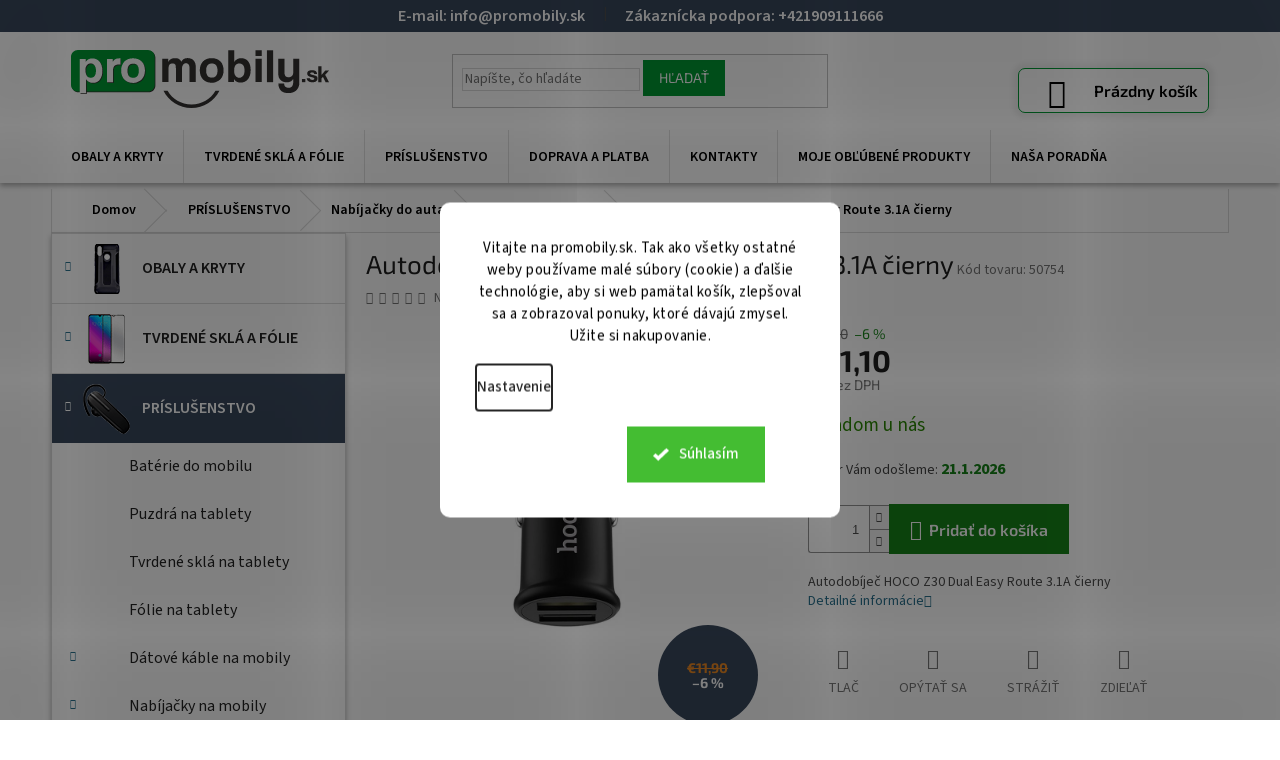

--- FILE ---
content_type: text/html; charset=utf-8
request_url: https://www.promobily.sk/autodobijec-hoco-z30-dual-easy-route-3-1a-cierny/
body_size: 51566
content:
<!doctype html><html lang="sk" dir="ltr" class="header-background-light external-fonts-loaded"><head><meta charset="utf-8" /><meta name="viewport" content="width=device-width,initial-scale=1" /><title>Autodobíječ HOCO Z30 Dual Easy Route 3.1A čierny</title><link rel="preconnect" href="https://cdn.myshoptet.com" /><link rel="dns-prefetch" href="https://cdn.myshoptet.com" /><link rel="preload" href="https://cdn.myshoptet.com/prj/dist/master/cms/libs/jquery/jquery-1.11.3.min.js" as="script" /><link href="https://cdn.myshoptet.com/prj/dist/master/cms/templates/frontend_templates/shared/css/font-face/source-sans-3.css" rel="stylesheet"><link href="https://cdn.myshoptet.com/prj/dist/master/cms/templates/frontend_templates/shared/css/font-face/exo-2.css" rel="stylesheet"><link href="https://cdn.myshoptet.com/prj/dist/master/shop/dist/font-shoptet-11.css.62c94c7785ff2cea73b2.css" rel="stylesheet"><script>
dataLayer = [];
dataLayer.push({'shoptet' : {
    "pageId": 1322,
    "pageType": "productDetail",
    "currency": "EUR",
    "currencyInfo": {
        "decimalSeparator": ",",
        "exchangeRate": 1,
        "priceDecimalPlaces": 1,
        "symbol": "\u20ac",
        "symbolLeft": 1,
        "thousandSeparator": " "
    },
    "language": "sk",
    "projectId": 321128,
    "product": {
        "id": 90614,
        "guid": "41e2de1c-ba99-11ea-bfa9-0cc47a6c9370",
        "hasVariants": false,
        "codes": [
            {
                "code": 50754
            }
        ],
        "code": "50754",
        "name": "Autodob\u00edje\u010d HOCO Z30 Dual Easy Route 3.1A \u010dierny",
        "appendix": "",
        "weight": 0,
        "manufacturer": "HOCO",
        "manufacturerGuid": "1EF5333278386A6CAE96DA0BA3DED3EE",
        "currentCategory": "PR\u00cdSLU\u0160ENSTVO PRE MOBILY | Nab\u00edja\u010dky do auta | Adapt\u00e9ry do auta",
        "currentCategoryGuid": "b776d919-ea95-11e9-ac23-ac1f6b0076ec",
        "defaultCategory": "PR\u00cdSLU\u0160ENSTVO PRE MOBILY | Nab\u00edja\u010dky do auta | Adapt\u00e9ry do auta",
        "defaultCategoryGuid": "b776d919-ea95-11e9-ac23-ac1f6b0076ec",
        "currency": "EUR",
        "priceWithVat": 11.1
    },
    "stocks": [
        {
            "id": "ext",
            "title": "Sklad",
            "isDeliveryPoint": 0,
            "visibleOnEshop": 1
        }
    ],
    "cartInfo": {
        "id": null,
        "freeShipping": false,
        "freeShippingFrom": 20,
        "leftToFreeGift": {
            "formattedPrice": "\u20ac0",
            "priceLeft": 0
        },
        "freeGift": false,
        "leftToFreeShipping": {
            "priceLeft": 20,
            "dependOnRegion": 0,
            "formattedPrice": "\u20ac20"
        },
        "discountCoupon": [],
        "getNoBillingShippingPrice": {
            "withoutVat": 0,
            "vat": 0,
            "withVat": 0
        },
        "cartItems": [],
        "taxMode": "OSS"
    },
    "cart": [],
    "customer": {
        "priceRatio": 1,
        "priceListId": 1,
        "groupId": null,
        "registered": false,
        "mainAccount": false
    }
}});
dataLayer.push({'cookie_consent' : {
    "marketing": "denied",
    "analytics": "denied"
}});
document.addEventListener('DOMContentLoaded', function() {
    shoptet.consent.onAccept(function(agreements) {
        if (agreements.length == 0) {
            return;
        }
        dataLayer.push({
            'cookie_consent' : {
                'marketing' : (agreements.includes(shoptet.config.cookiesConsentOptPersonalisation)
                    ? 'granted' : 'denied'),
                'analytics': (agreements.includes(shoptet.config.cookiesConsentOptAnalytics)
                    ? 'granted' : 'denied')
            },
            'event': 'cookie_consent'
        });
    });
});
</script>
<meta property="og:type" content="website"><meta property="og:site_name" content="promobily.sk"><meta property="og:url" content="https://www.promobily.sk/autodobijec-hoco-z30-dual-easy-route-3-1a-cierny/"><meta property="og:title" content="Autodobíječ HOCO Z30 Dual Easy Route 3.1A čierny"><meta name="author" content="ProMobily.sk"><meta name="web_author" content="Shoptet.sk"><meta name="dcterms.rightsHolder" content="www.promobily.sk"><meta name="robots" content="index,follow"><meta property="og:image" content="https://cdn.myshoptet.com/usr/www.promobily.sk/user/shop/big/90614-2_autodobijec-hoco-z30-dual-easy-route-3-1a-cierny.jpg?68e74b4d"><meta property="og:description" content="Autodobíječ HOCO Z30 Dual Easy Route 3.1A čierny"><meta name="description" content="Autodobíječ HOCO Z30 Dual Easy Route 3.1A čierny"><meta property="product:price:amount" content="11.1"><meta property="product:price:currency" content="EUR"><style>:root {--color-primary: #2a718d;--color-primary-h: 197;--color-primary-s: 54%;--color-primary-l: 36%;--color-primary-hover: #051b24;--color-primary-hover-h: 197;--color-primary-hover-s: 76%;--color-primary-hover-l: 8%;--color-secondary: #178419;--color-secondary-h: 121;--color-secondary-s: 70%;--color-secondary-l: 30%;--color-secondary-hover: #18a805;--color-secondary-hover-h: 113;--color-secondary-hover-s: 94%;--color-secondary-hover-l: 34%;--color-tertiary: #1c2022;--color-tertiary-h: 200;--color-tertiary-s: 10%;--color-tertiary-l: 12%;--color-tertiary-hover: #0088bf;--color-tertiary-hover-h: 197;--color-tertiary-hover-s: 100%;--color-tertiary-hover-l: 37%;--color-header-background: #ffffff;--template-font: "Source Sans 3";--template-headings-font: "Exo 2";--header-background-url: url("[data-uri]");--cookies-notice-background: #F8FAFB;--cookies-notice-color: #252525;--cookies-notice-button-hover: #27263f;--cookies-notice-link-hover: #3b3a5f;--templates-update-management-preview-mode-content: "Náhľad aktualizácií šablóny je aktívny pre váš prehliadač."}</style>
    
    <link href="https://cdn.myshoptet.com/prj/dist/master/shop/dist/main-11.less.5a24dcbbdabfd189c152.css" rel="stylesheet" />
        
    <script>var shoptet = shoptet || {};</script>
    <script src="https://cdn.myshoptet.com/prj/dist/master/shop/dist/main-3g-header.js.05f199e7fd2450312de2.js"></script>
<!-- User include --><!-- api 426(80) html code header -->
<link rel="stylesheet" href="https://cdn.myshoptet.com/usr/api2.dklab.cz/user/documents/_doplnky/navstivene/321128/8/321128_8.css" type="text/css" /><style> :root { --dklab-lastvisited-background-color: #FFFFFF; } </style>
<!-- api 428(82) html code header -->
<link rel="stylesheet" href="https://cdn.myshoptet.com/usr/api2.dklab.cz/user/documents/_doplnky/oblibene/321128/15/321128_15.css" type="text/css" /><style>
        :root {
            --dklab-favourites-flag-color: #48A8EC;
            --dklab-favourites-flag-text-color: #FFFFFF;
            --dklab-favourites-add-text-color: #3E91CB;            
            --dklab-favourites-remove-text-color: #747474;            
            --dklab-favourites-add-text-detail-color: #3E91CB;            
            --dklab-favourites-remove-text-detail-color: #747474;            
            --dklab-favourites-header-icon-color: #3E91CB;            
            --dklab-favourites-counter-color: #3E91CB;            
        } </style>
<!-- api 491(143) html code header -->
<link rel="stylesheet" href="https://cdn.myshoptet.com/usr/api2.dklab.cz/user/documents/_doplnky/doprava/321128/12/321128_12.css" type="text/css" /><style>
        :root {
            --dklab-background-color: #000000;
            --dklab-foreground-color: #FFFFFF;
            --dklab-transport-background-color: #07403D;
            --dklab-transport-foreground-color: #FFFFFF;
            --dklab-gift-background-color: #000000;
            --dklab-gift-foreground-color: #FFFFFF;
        }</style>
<!-- api 555(203) html code header -->
<link rel="stylesheet" href="https://cdn.myshoptet.com/usr/api2.dklab.cz/user/documents/_doplnky/posledniZakaznici/321128/321/321128_321.css" type="text/css" /><style>
        :root {
            --dklab-posledniZakaznici-wcolor-text: ##000000;
            --dklab-posledniZakaznici-wcolor-background: ##FFFFFF;  
            --dklab-posledniZakaznici-pcolor-text: ##000000;
            --dklab-posledniZakaznici-pcolor-background: ##E6E6E6;                          
        }
        </style>
<!-- api 1280(896) html code header -->
<link rel="stylesheet" href="https://cdn.myshoptet.com/usr/shoptet.tomashlad.eu/user/documents/extras/cookies-addon/screen.min.css?v0008">
<script>
    var shoptetakCookiesSettings={"useRoundingCorners":true,"cookiesImgPopup":false,"cookiesSize":"large","cookiesOrientation":"vertical","cookiesImg":false,"buttonBg":false,"showPopup":false};

    var body=document.getElementsByTagName("body")[0];

    const rootElement = document.documentElement;

    rootElement.classList.add("st-cookies-v2");

    if (shoptetakCookiesSettings.useRoundingCorners) {
        rootElement.classList.add("st-cookies-corners");
    }
    if (shoptetakCookiesSettings.cookiesImgPopup) {
        rootElement.classList.add("st-cookies-popup-img");
    }
    if (shoptetakCookiesSettings.cookiesImg) {
        rootElement.classList.add("st-cookies-img");
    }
    if (shoptetakCookiesSettings.buttonBg) {
        rootElement.classList.add("st-cookies-btn");
    }
    if (shoptetakCookiesSettings.cookiesSize) {
        if (shoptetakCookiesSettings.cookiesSize === 'thin') {
            rootElement.classList.add("st-cookies-thin");
        }
        if (shoptetakCookiesSettings.cookiesSize === 'middle') {
            rootElement.classList.add("st-cookies-middle");
        }
        if (shoptetakCookiesSettings.cookiesSize === 'large') {
            rootElement.classList.add("st-cookies-large");
        }
    }
    if (shoptetakCookiesSettings.cookiesOrientation) {
        if (shoptetakCookiesSettings.cookiesOrientation === 'vertical') {
            rootElement.classList.add("st-cookies-vertical");
        }
    }
</script>


<!-- api 1884(1449) html code header -->
<style>.style-1, .style-2, .style-3 {  --shk-promo-status-active-bg: #04b40b;--shk-promo-status-active-c: #ffffff;--shk-promo-status-error-bg: #b90b0b;--shk-promo-status-error-c: #ffffff;--shk-promo-status-preactive-bg: #e39301;--shk-promo-status-preactive-c: #ffffff;--shk-promo-border-r: 5px;}.style-1 {  --shk-promo-g-border-c:#b7d6e2;--shk-promo-g-bg:#ebf5f9;--shk-promo-g-c:#000000;--shk-promo-g-head-c:#044b67;--shk-promo-g-head-bg:#b7d6e2;--shk-promo-g-price-c:#e92424;--shk-promo-g-normal-price-c:#000000;--shk-promo-g-discount-bg:#ffe0e0;--shk-promo-g-discount-c:#e92424;--shk-promo-g-countdown-c:#000000;--shk-promo-g-countdown-bg:#ffffff;--shk-promo-g-countdown-num-c:#e92424;--shk-promo-g-free-shipping-c:#008605;--shk-promo-g-code-bg:#ffffff;--shk-promo-g-code-bg-hover:#ffffff;--shk-promo-g-code-c:#000000;--shk-promo-g-code-c-hover:#2e7e9e;--shk-promo-g-code-border-c:#b7d6e2;--shk-promo-g-code-border-c-hover:#b7d6e2;--shk-promo-g-code-used-opacity:0.8;--shk-promo-g-button-add-bg:#008c06;--shk-promo-g-button-add-bg-hover:#007006;--shk-promo-g-button-add-c:#ffffff;--shk-promo-g-button-add-c-hover:#ffffff;--shk-promo-g-button-change-bg:#008c06;--shk-promo-g-button-change-bg-hover:#007006;--shk-promo-g-button-change-c:#ffffff;--shk-promo-g-button-change-c-hover:#ffffff;--shk-promo-g-button-remove-bg:#8c1700;--shk-promo-g-button-remove-bg-hover:#641100;--shk-promo-g-button-remove-c:#ffffff;--shk-promo-g-button-remove-c-hover:#ffffff;--shk-promo-d-border-c:#e3d4a6;--shk-promo-d-bg:#f9f1d7;--shk-promo-d-c:#000000;--shk-promo-d-head-c:#6f5402;--shk-promo-d-head-bg:#e3d4a6;--shk-promo-d-price-c:#e92424;--shk-promo-d-normal-price-c:#000000;--shk-promo-d-discount-bg:#ffe0e0;--shk-promo-d-discount-c:#e92424;--shk-promo-d-countdown-c:#000000;--shk-promo-d-countdown-bg:#ffffff;--shk-promo-d-countdown-num-c:#e92424;--shk-promo-d-free-shipping-c:#008605;--shk-promo-d-code-bg:#ffffff;--shk-promo-d-code-bg-hover:#ffffff;--shk-promo-d-code-c:#000000;--shk-promo-d-code-c-hover:#a2852d;--shk-promo-d-code-border-c:#e3d4a6;--shk-promo-d-code-border-c-hover:#e3d4a6;--shk-promo-d-code-used-opacity:0.8;--shk-promo-d-button-add-bg:#008c06;--shk-promo-d-button-add-bg-hover:#007006;--shk-promo-d-button-add-c:#ffffff;--shk-promo-d-button-add-c-hover:#ffffff;--shk-promo-d-button-change-bg:#008c06;--shk-promo-d-button-change-bg-hover:#007006;--shk-promo-d-button-change-c:#ffffff;--shk-promo-d-button-change-c-hover:#ffffff;--shk-promo-d-button-remove-bg:#8c1700;--shk-promo-d-button-remove-bg-hover:#641100;--shk-promo-d-button-remove-c:#ffffff;--shk-promo-d-button-remove-c-hover:#ffffff;}.style-2 {  --shk9-g-2-border-c:#ffd538;--shk9-g-2-bg:#fff9d7;--shk9-g-2-c:#000000;--shk9-g-2-head-c:#000000;--shk9-g-2-head-bg:#ffd538;--shk9-g-2-box-c:#000000;--shk9-g-2-box-bg:#ffd538;--shk9-g-2-price-c:#bc0000;--shk9-g-2-normal-price-c:#A4A4A4;--shk9-g-2-discount-bg:#ffd538;--shk9-g-2-discount-c:#bc0000;--shk9-g-2-discount-c-2:#bc0000;--shk9-g-2-countdown-c:#000000;--shk9-g-2-countdown-bg:#ffffff;--shk9-g-2-countdown-border-c:#ffd538;--shk9-g-2-countdown-num-c:#000000;--shk9-g-2-free-shipping-c:#6d8205;--shk9-g-2-free-shipping-c-2:#6d8205;--shk9-g-2-code-bg:#ffffff;--shk9-g-2-code-bg-hover:#ffffff;--shk9-g-2-code-c:#000000;--shk9-g-2-code-c-hover:#000000;--shk9-g-2-code-border-c:#000000;--shk9-g-2-code-border-c-hover:#000000;--shk9-g-2-code-used-opacity:0.8;--shk9-g-2-button-add-c:#000000;--shk9-g-2-button-add-c-hover:#000000;--shk9-g-2-button-change-c:#000000;--shk9-g-2-button-change-c-hover:#000000;--shk9-g-2-button-remove-c:#000000;--shk9-g-2-button-remove-c-hover:#000000;--shk9-d-2-border-c:#00275b;--shk9-d-2-bg:#ecf5fe;--shk9-d-2-c:#00275b;--shk9-d-2-head-c:#ffffff;--shk9-d-2-head-bg:#00275b;--shk9-d-2-box-c:#ffffff;--shk9-d-2-box-bg:#00275B;--shk9-d-2-price-c:#00275b;--shk9-d-2-normal-price-c:#A4A4A4;--shk9-d-2-discount-bg:#00275b;--shk9-d-2-discount-c:#ffffff;--shk9-d-2-discount-c-2:#ffffff;--shk9-d-2-countdown-c:#00275b;--shk9-d-2-countdown-bg:#ffffff;--shk9-d-2-countdown-border-c:#00275b;--shk9-d-2-countdown-num-c:#00275b;--shk9-d-2-free-shipping-c:#00275b;--shk9-d-2-free-shipping-c-2:#00275b;--shk9-d-2-code-bg:#ffffff;--shk9-d-2-code-bg-hover:#ffffff;--shk9-d-2-code-c:#000000;--shk9-d-2-code-c-hover:#000000;--shk9-d-2-code-border-c:#00275B;--shk9-d-2-code-border-c-hover:#00275B;--shk9-d-2-code-used-opacity:0.8;--shk9-d-2-button-add-c:#00275b;--shk9-d-2-button-add-c-hover:#00275b;--shk9-d-2-button-change-c:#00275b;--shk9-d-2-button-change-c-hover:#00275b;--shk9-d-2-button-remove-c:#00275b;--shk9-d-2-button-remove-c-hover:#00275b;}.style-3 {  --shk9-g-3-box-bg:#f1f1f1;--shk9-g-3-box-bc:#f1f1f1;--shk9-g-3-mt-c:#666666;--shk9-g-3-header-bg:#e0e0e0;--shk9-g-3-header-bc:#f1f1f1;--shk9-g-3-header-c:#414141;--shk9-g-3-discount-c:#bf1515;--shk9-g-3-discount-c-2:#bf1515;--shk9-g-3-discount-bg:#f1f1f1;--shk9-g-3-old-price-c:#666666;--shk9-g-3-promo-price-c:#333333;--shk9-g-3-pi-bc:#000000;--shk9-g-3-pi-bg:#ffffff;--shk9-g-3-pi-label-c:#000000;--shk9-g-3-pc-bg:#ffdf4f;--shk9-g-3-pc-c:#000000;--shk9-g-3-pc-bg-h:#ffdf4f;--shk9-g-3-pc-c-h:#000000;--shk9-g-3-fs-c:#0a7c07;--shk9-g-3-b-add-c:#000000;--shk9-g-3-b-add-c-h:#000000;--shk9-g-3-b-change-c:#000000;--shk9-g-3-b-change-c-h:#000000;--shk9-g-3-b-remove-c:#000000;--shk9-g-3-b-remove-c-h:#000000;--shk9-g-3-cd-bg:#ffdf4f;--shk9-g-3-cd-c:#1c1c1c;--shk9-g-3-cd-num-c:#1c1c1c;--shk9-d-3-box-bg:#f1f1f1;--shk9-d-3-box-bc:#f1f1f1;--shk9-d-3-mt-c:#666666;--shk9-d-3-header-bg:#e0e0e0;--shk9-d-3-header-bc:#f1f1f1;--shk9-d-3-header-c:#414141;--shk9-d-3-discount-c:#bf1515;--shk9-d-3-discount-c-2:#bf1515;--shk9-d-3-discount-bg:#f1f1f1;--shk9-d-3-old-price-c:#666666;--shk9-d-3-promo-price-c:#333333;--shk9-d-3-pi-bc:#000000;--shk9-d-3-pi-bg:#ffffff;--shk9-d-3-pi-label-c:#000000;--shk9-d-3-pc-bg:#ffdf4f;--shk9-d-3-pc-c:#000000;--shk9-d-3-pc-bg-h:#ffdf4f;--shk9-d-3-pc-c-h:#000000;--shk9-d-3-fs-c:#0a7c07;--shk9-d-3-b-add-c:#000000;--shk9-d-3-b-add-c-h:#000000;--shk9-d-3-b-change-c:#000000;--shk9-d-3-b-change-c-h:#000000;--shk9-d-3-b-remove-c:#000000;--shk9-d-3-b-remove-c-h:#000000;--shk9-d-3-cd-bg:#ffdf4f;--shk9-d-3-cd-c:#1c1c1c;--shk9-d-3-cd-num-c:#1c1c1c;} .flag.flag-promo-extra-sleva, .pr-list-flag-promo-extra-sleva, .bool-promo-extra-sleva, .flag.flag-promo-unikatni-sleva, .pr-list-flag-promo-unikatni-sleva, .bool-promo-unikatni-sleva {--shk-promo-flag-extra-bg: #bc0000;--shk-promo-flag-extra-c: #ffffff;--shk-promo-flag-uni-bg: #cc0380;--shk-promo-flag-uni-c: #ffffff;} </style>
<!-- service 1228(847) html code header -->
<link 
rel="stylesheet" 
href="https://cdn.myshoptet.com/usr/dmartini.myshoptet.com/user/documents/upload/dmartini/shop_rating/shop_rating.min.css?140"
data-author="Dominik Martini" 
data-author-web="dmartini.cz">
<!-- service 425(79) html code header -->
<style>
.hodnoceni:before{content: "Jak o nás mluví zákazníci";}
.hodnoceni.svk:before{content: "Ako o nás hovoria zákazníci";}
.hodnoceni.hun:before{content: "Mit mondanak rólunk a felhasználók";}
.hodnoceni.pl:before{content: "Co mówią o nas klienci";}
.hodnoceni.eng:before{content: "Customer reviews";}
.hodnoceni.de:before{content: "Was unsere Kunden über uns denken";}
.hodnoceni.ro:before{content: "Ce spun clienții despre noi";}
.hodnoceni{margin: 20px auto;}
body:not(.paxio-merkur):not(.venus):not(.jupiter) .hodnoceni .vote-wrap {border: 0 !important;width: 24.5%;flex-basis: 25%;padding: 10px 20px !important;display: inline-block;margin: 0;vertical-align: top;}
.multiple-columns-body #content .hodnoceni .vote-wrap {width: 49%;flex-basis: 50%;}
.hodnoceni .votes-wrap {display: block; border: 1px solid #f7f7f7;margin: 0;width: 100%;max-width: none;padding: 10px 0; background: #fff;}
.hodnoceni .vote-wrap:nth-child(n+5){display: none !important;}
.hodnoceni:before{display: block;font-size: 18px;padding: 10px 20px;background: #fcfcfc;}
.sidebar .hodnoceni .vote-pic, .sidebar .hodnoceni .vote-initials{display: block;}
.sidebar .hodnoceni .vote-wrap, #column-l #column-l-in .hodnoceni .vote-wrap {width: 100% !important; display: block;}
.hodnoceni > a{display: block;text-align: right;padding-top: 6px;}
.hodnoceni > a:after{content: "››";display: inline-block;margin-left: 2px;}
.sidebar .hodnoceni:before, #column-l #column-l-in .hodnoceni:before {background: none !important; padding-left: 0 !important;}
.template-10 .hodnoceni{max-width: 952px !important;}
.page-detail .hodnoceni > a{font-size: 14px;}
.page-detail .hodnoceni{margin-bottom: 30px;}
@media screen and (min-width: 992px) and (max-width: 1199px) {
.hodnoceni .vote-rating{display: block;}
.hodnoceni .vote-time{display: block;margin-top: 3px;}
.hodnoceni .vote-delimeter{display: none;}
}
@media screen and (max-width: 991px) {
body:not(.paxio-merkur):not(.venus):not(.jupiter) .hodnoceni .vote-wrap {width: 49%;flex-basis: 50%;}
.multiple-columns-body #content .hodnoceni .vote-wrap {width: 99%;flex-basis: 100%;}
}
@media screen and (max-width: 767px) {
body:not(.paxio-merkur):not(.venus):not(.jupiter) .hodnoceni .vote-wrap {width: 99%;flex-basis: 100%;}
}
.home #main-product .hodnoceni{margin: 0 0 60px 0;}
.hodnoceni .votes-wrap.admin-response{display: none !important;}
.hodnoceni .vote-pic {width: 100px;}
.hodnoceni .vote-delimeter{display: none;}
.hodnoceni .vote-rating{display: block;}
.hodnoceni .vote-time {display: block;margin-top: 5px;}
@media screen and (min-width: 768px){
.template-12 .hodnoceni{max-width: 747px; margin-left: auto; margin-right: auto;}
}
@media screen and (min-width: 992px){
.template-12 .hodnoceni{max-width: 972px;}
}
@media screen and (min-width: 1200px){
.template-12 .hodnoceni{max-width: 1418px;}
}
.template-14 .hodnoceni .vote-initials{margin: 0 auto;}
.vote-pic img::before {display: none;}
.hodnoceni + .hodnoceni {display: none;}
</style>
<!-- service 1252(869) html code header -->
<link href="https://akip.myshoptet.com/user/documents/socials-share/styles/socials-share/share-box.min.css" rel="stylesheet">
<!-- service 1884(1449) html code header -->
<link rel="stylesheet" href="https://cdn.myshoptet.com/addons/shop-factory-doplnky-FE/dynamicke-akce-a-slevy/styles.header.min.css?b13ae9629b3d95c3a77a961f006a4683fecadb46">
<!-- service 428(82) html code header -->
<style>
@font-face {
    font-family: 'oblibene';
    src:  url('https://cdn.myshoptet.com/usr/api2.dklab.cz/user/documents/_doplnky/oblibene/font/oblibene.eot?v1');
    src:  url('https://cdn.myshoptet.com/usr/api2.dklab.cz/user/documents/_doplnky/oblibene/font/oblibene.eot?v1#iefix') format('embedded-opentype'),
    url('https://cdn.myshoptet.com/usr/api2.dklab.cz/user/documents/_doplnky/oblibene/font/oblibene.ttf?v1') format('truetype'),
    url('https://cdn.myshoptet.com/usr/api2.dklab.cz/user/documents/_doplnky/oblibene/font/oblibene.woff?v1') format('woff'),
    url('https://cdn.myshoptet.com/usr/api2.dklab.cz/user/documents/_doplnky/oblibene/font/oblibene.svg?v1') format('svg');
    font-weight: normal;
    font-style: normal;
}
</style>
<script>
var dklabFavIndividual;
</script>
<!-- service 1280(896) html code header -->
<style>
.st-cookies-v2.st-cookies-btn .shoptak-carbon .siteCookies .siteCookies__form .siteCookies__buttonWrap button[value=all] {
margin-left: 10px;
}
@media (max-width: 768px) {
.st-cookies-v2.st-cookies-btn .shoptak-carbon .siteCookies .siteCookies__form .siteCookies__buttonWrap button[value=all] {
margin-left: 0px;
}
.st-cookies-v2 .shoptak-carbon .siteCookies.siteCookies--dark .siteCookies__form .siteCookies__buttonWrap button[value=reject] {
margin: 0 10px;
}
}
@media only screen and (max-width: 768px) {
 .st-cookies-v2 .siteCookies .siteCookies__form .siteCookies__buttonWrap .js-cookies-settings[value=all], .st-cookies-v2 .siteCookies .siteCookies__form .siteCookies__buttonWrap button[value=all] {   
  margin: 0 auto 10px auto;
 }
 .st-cookies-v2 .siteCookies.siteCookies--center {
  bottom: unset;
  top: 50%;
  transform: translate(-50%, -50%);
  width: 90%;
 }
}
</style>
<!-- service 417(71) html code header -->
<style>
@media screen and (max-width: 767px) {
body.sticky-mobile:not(.paxio-merkur):not(.venus) .dropdown {display: none !important;}
body.sticky-mobile:not(.paxio-merkur):not(.venus) .languagesMenu{right: 98px; position: absolute;}
body.sticky-mobile:not(.paxio-merkur):not(.venus) .languagesMenu .caret{display: none !important;}
body.sticky-mobile:not(.paxio-merkur):not(.venus) .languagesMenu.open .languagesMenu__content {display: block;right: 0;left: auto;}
.template-12 #header .site-name {max-width: 40% !important;}
}
@media screen and (-ms-high-contrast: active), (-ms-high-contrast: none) {
.template-12 #header {position: fixed; width: 100%;}
.template-12 #content-wrapper.content-wrapper{padding-top: 80px;}
}
.sticky-mobile #header-image{display: none;}
@media screen and (max-width: 640px) {
.template-04.sticky-mobile #header-cart{position: fixed;top: 3px;right: 92px;}
.template-04.sticky-mobile #header-cart::before {font-size: 32px;}
.template-04.sticky-mobile #header-cart strong{display: none;}
}
@media screen and (min-width: 641px) {
.dklabGarnet #main-wrapper {overflow: visible !important;}
}
.dklabGarnet.sticky-mobile #logo img {top: 0 !important;}
@media screen and (min-width: 768px){
.top-navigation-bar .site-name {display: none;}
}
/*NOVÁ VERZE MOBILNÍ HLAVIČKY*/
@media screen and (max-width: 767px){
.scrolled-down body:not(.ordering-process):not(.search-window-visible) .top-navigation-bar {transform: none !important;}
.scrolled-down body:not(.ordering-process):not(.search-window-visible) #header .site-name {transform: none !important;}
.scrolled-down body:not(.ordering-process):not(.search-window-visible) #header .cart-count {transform: none !important;}
.scrolled-down #header {transform: none !important;}

body.template-11.mobile-header-version-1:not(.paxio-merkur):not(.venus) .top-navigation-bar .site-name{display: none !important;}
body.template-11.mobile-header-version-1:not(.paxio-merkur):not(.venus) #header .cart-count {top: -39px !important;position: absolute !important;}
.template-11.sticky-mobile.mobile-header-version-1 .responsive-tools > a[data-target="search"] {visibility: visible;}
.template-12.mobile-header-version-1 #header{position: fixed !important;}
.template-09.mobile-header-version-1.sticky-mobile .top-nav .subnav-left {visibility: visible;}
}

/*Disco*/
@media screen and (min-width: 768px){
.template-13:not(.jupiter) #header, .template-14 #header{position: sticky;top: 0;z-index: 8;}
.template-14.search-window-visible #header{z-index: 9999;}
body.navigation-hovered::before {z-index: 7;}
/*
.template-13 .top-navigation-bar{z-index: 10000;}
.template-13 .popup-widget {z-index: 10001;}
*/
.scrolled .template-13 #header, .scrolled .template-14 #header{box-shadow: 0 2px 10px rgba(0,0,0,0.1);}
.search-focused::before{z-index: 8;}
.top-navigation-bar{z-index: 9;position: relative;}
.paxio-merkur.top-navigation-menu-visible #header .search-form .form-control {z-index: 1;}
.paxio-merkur.top-navigation-menu-visible .search-form::before {z-index: 1;}
.scrolled .popup-widget.cart-widget {position: fixed;top: 68px !important;}

/* MERKUR */
.paxio-merkur.sticky-mobile.template-11 #oblibeneBtn{line-height: 70px !important;}
}


/* VENUS */
@media screen and (min-width: 768px){
.venus.sticky-mobile:not(.ordering-process) #header {position: fixed !important;width: 100%;transform: none !important;translate: none !important;box-shadow: 0 2px 10px rgba(0,0,0,0.1);visibility: visible !important;opacity: 1 !important;}
.venus.sticky-mobile:not(.ordering-process) .overall-wrapper{padding-top: 160px;}
.venus.sticky-mobile.type-index:not(.ordering-process) .overall-wrapper{padding-top: 85px;}
.venus.sticky-mobile:not(.ordering-process) #content-wrapper.content-wrapper {padding-top: 0 !important;}
}
@media screen and (max-width: 767px){
.template-14 .top-navigation-bar > .site-name{display: none !important;}
.template-14 #header .header-top .header-top-wrapper .site-name{margin: 0;}
}
/* JUPITER */
@media screen and (max-width: 767px){
.scrolled-down body.jupiter:not(.ordering-process):not(.search-window-visible) #header .site-name {-webkit-transform: translateX(-50%) !important;transform: translateX(-50%) !important;}
}
@media screen and (min-width: 768px){
.jupiter.sticky-header #header::after{display: none;}
.jupiter.sticky-header #header{position: fixed; top: 0; width: 100%;z-index: 99;}
.jupiter.sticky-header.ordering-process #header{position: relative;}
.jupiter.sticky-header .overall-wrapper{padding-top: 182px;}
.jupiter.sticky-header.ordering-process .overall-wrapper{padding-top: 0;}
.jupiter.sticky-header #header .header-top {height: 80px;}
}
</style>
<!-- service 1709(1293) html code header -->
<style>
.shkRecapImgExtension {
    float: left;
    width: 50px;
    margin-right: 6px;
    margin-bottom: 2px;
}
.shkRecapImgExtension:not(:nth-of-type(1)) {
  display: none;
}

@media only screen and (max-width: 1200px) and (min-width: 992px) {
    .shkRecapImgExtension {
        width: 38px;
    }
    .template-13 .shkRecapImgExtension {
        margin-right: 0;
        margin-bottom: 5px;
        width: 100%;
    }
}
@media only screen and (max-width: 360px) {
	.shkRecapImgExtension {
        width: 38px;
    }
}
.template-08 #checkout-recapitulation a,
.template-06 #checkout-recapitulation a {
	display: inline;
}
@media only screen and (max-width: 760px) and (min-width: 640px) {
	.template-08 .shkRecapImgExtension {
		margin-right: 0;
        margin-bottom: 5px;
        width: 100%;
	}
  .template-08 #checkout-recapitulation a {
  	display: inline-block;
  }
}

@media only screen and (max-width: 992px) and (min-width: 640px) {
    .template-05 .shkRecapImgExtension,
    .template-04 .shkRecapImgExtension {
        width: 38px;
    }
}
</style>
<!-- project html code header -->
<!-- <script>document.write("<link id='kn_Css' rel='stylesheet' media='screen' href='https://www.promobily.sk/user/documents/upload/resources/resources/promobily_main_SK.css?v=" + Date.now() + "'\/>");</script> -->
<script>document.write("<link id='kn_Css' rel='stylesheet' media='screen' href='/user/documents/upload/resources/SK_promobily_main_2024.css?v=" + Date.now() + "'\/>");</script>
<link rel="stylesheet" href="https://cdn.jsdelivr.net/npm/slick-carousel/slick/slick.css"/>

<style>
.p-image:active {pointer-events: all;}

.tab-content>#productsAlternative {
    display: block;
    opacity: 1;
}
.tab-content>#productsAlternative:before {
    content: 'Podobné produkty';
    font-size: 20px;
    margin-top: 40px;
    display: block;
}
.shp-tabs-holder ul.shp-tabs li[data-testid="tabAlternativeProducts"] {
    display: none;
}
.products-related + .browse-p {order:99;}
.type-product .browse-p {
    display: none;
}
@media (max-width: 767px) {
.container.breadcrumbs-wrapper {
    margin-top: 0;
    background: #daf0e1;
    padding: 3px;
  width: 100%;
  overflow-x: auto;
  white-space: nowrap;
}
.breadcrumbs {
    display: inline-flex;
    align-items: center;
    gap: 7px;
    background: transparent;
}
#navigation-first {
    border-left: none;
    padding: 0 0 0 10px !important;
}
.breadcrumbs a:after {content:'/';margin-left:7px;}
.breadcrumbs > span > span {font-weight: 300;}
.breadcrumbs>span>a:after, .breadcrumbs>span>a:before {
    background-color: transparent;
}
.breadcrumbs {
    border-right: none;
}
}
.detail-parameters th .delivery-time {
    color: #000;
    font-weight: 700;
    font-size: 16px;
}
@media (max-width:767px) {
.subcategories.with-image li a .image img {
    max-height: 40px;
}
    .subcategories.with-image li a .text {
        font-size: 18px;
        line-height: 1.2;
            padding-left: 20px;
    }
}
.delivery-time-label {font-size:0;}
.delivery-time-label:before {font-size:14px;content:'Tovar Vám odošleme:'}
.categories ul ul a {
    font-size: 14px;
}
.box-bg-variant .categories > ul > li > a {
    font-size: 16px;
}
.category-title {
    color: #39485c;
}
.hodnoceni {
    order: 99;
}

.detail-parameters th .delivery-time {
    color: var(--color-secondary);
}
.p-info-wrapper .availability-value {
    font-size: 19px;
}
@media (max-width: 992px) {
    #header .site-name a img {
        margin-top: 7px;
    }
#header {
    margin-bottom: 0;
}
.image360, .p-image {
    margin-bottom: 0;
}
}
/*
@media (max-width:479px) {
#header .site-name a {
    max-width: 100px;
    margin-top: -60px;
}
    #header .site-name a img {
        margin-top: 0;
        max-width: 100% !important;
        padding: 0;
    }
}
*/
@media (max-width: 767px) {
.p-image .flags-extra .flag {
        width: 80px;
        height: 80px;
    }
.p-image flags-extra .flag .price-save, .p-image .flags-extra .flag .price-standard {
    font-size: 18px;
}
}

.news-item-widget h5 a {
    display: block;
    font-size: 14px;
    font-weight: 600;
    color: var(--colors-foregrounds-headlines-primary);
    line-height: 1.4;
    margin-bottom: 5px;
}
.news-item-widget h5 a:hover {
    color: var(--color-secondary-hover);
    text-decoration: underline;
    text-underline-offset: 3px;
}
</style>


<!-- /User include --><link rel="shortcut icon" href="/favicon.ico" type="image/x-icon" /><link rel="canonical" href="https://www.promobily.sk/autodobijec-hoco-z30-dual-easy-route-3-1a-cierny/" />    <script>
        var _hwq = _hwq || [];
        _hwq.push(['setKey', '6C6AB0ABB0A84D2C24684BEBF80BC5D8']);
        _hwq.push(['setTopPos', '165']);
        _hwq.push(['showWidget', '22']);
        (function() {
            var ho = document.createElement('script');
            ho.src = 'https://sk.im9.cz/direct/i/gjs.php?n=wdgt&sak=6C6AB0ABB0A84D2C24684BEBF80BC5D8';
            var s = document.getElementsByTagName('script')[0]; s.parentNode.insertBefore(ho, s);
        })();
    </script>
    <!-- Global site tag (gtag.js) - Google Analytics -->
    <script async src="https://www.googletagmanager.com/gtag/js?id=G-TVNM35BV6H"></script>
    <script>
        
        window.dataLayer = window.dataLayer || [];
        function gtag(){dataLayer.push(arguments);}
        

                    console.debug('default consent data');

            gtag('consent', 'default', {"ad_storage":"denied","analytics_storage":"denied","ad_user_data":"denied","ad_personalization":"denied","wait_for_update":500});
            dataLayer.push({
                'event': 'default_consent'
            });
        
        gtag('js', new Date());

        
                gtag('config', 'G-TVNM35BV6H', {"groups":"GA4","send_page_view":false,"content_group":"productDetail","currency":"EUR","page_language":"sk"});
        
        
        
        
        
        
                    gtag('event', 'page_view', {"send_to":"GA4","page_language":"sk","content_group":"productDetail","currency":"EUR"});
        
                gtag('set', 'currency', 'EUR');

        gtag('event', 'view_item', {
            "send_to": "UA",
            "items": [
                {
                    "id": "50754",
                    "name": "Autodob\u00edje\u010d HOCO Z30 Dual Easy Route 3.1A \u010dierny",
                    "category": "PR\u00cdSLU\u0160ENSTVO PRE MOBILY \/ Nab\u00edja\u010dky do auta \/ Adapt\u00e9ry do auta",
                                        "brand": "HOCO",
                                                            "price": 9
                }
            ]
        });
        
        
        
        
        
                    gtag('event', 'view_item', {"send_to":"GA4","page_language":"sk","content_group":"productDetail","value":9,"currency":"EUR","items":[{"item_id":"50754","item_name":"Autodob\u00edje\u010d HOCO Z30 Dual Easy Route 3.1A \u010dierny","item_brand":"HOCO","item_category":"PR\u00cdSLU\u0160ENSTVO PRE MOBILY","item_category2":"Nab\u00edja\u010dky do auta","item_category3":"Adapt\u00e9ry do auta","price":9,"quantity":1,"index":0}]});
        
        
        
        
        
        
        
        document.addEventListener('DOMContentLoaded', function() {
            if (typeof shoptet.tracking !== 'undefined') {
                for (var id in shoptet.tracking.bannersList) {
                    gtag('event', 'view_promotion', {
                        "send_to": "UA",
                        "promotions": [
                            {
                                "id": shoptet.tracking.bannersList[id].id,
                                "name": shoptet.tracking.bannersList[id].name,
                                "position": shoptet.tracking.bannersList[id].position
                            }
                        ]
                    });
                }
            }

            shoptet.consent.onAccept(function(agreements) {
                if (agreements.length !== 0) {
                    console.debug('gtag consent accept');
                    var gtagConsentPayload =  {
                        'ad_storage': agreements.includes(shoptet.config.cookiesConsentOptPersonalisation)
                            ? 'granted' : 'denied',
                        'analytics_storage': agreements.includes(shoptet.config.cookiesConsentOptAnalytics)
                            ? 'granted' : 'denied',
                                                                                                'ad_user_data': agreements.includes(shoptet.config.cookiesConsentOptPersonalisation)
                            ? 'granted' : 'denied',
                        'ad_personalization': agreements.includes(shoptet.config.cookiesConsentOptPersonalisation)
                            ? 'granted' : 'denied',
                        };
                    console.debug('update consent data', gtagConsentPayload);
                    gtag('consent', 'update', gtagConsentPayload);
                    dataLayer.push(
                        { 'event': 'update_consent' }
                    );
                }
            });
        });
    </script>
<script>
    (function(t, r, a, c, k, i, n, g) { t['ROIDataObject'] = k;
    t[k]=t[k]||function(){ (t[k].q=t[k].q||[]).push(arguments) },t[k].c=i;n=r.createElement(a),
    g=r.getElementsByTagName(a)[0];n.async=1;n.src=c;g.parentNode.insertBefore(n,g)
    })(window, document, 'script', '//www.heureka.sk/ocm/sdk.js?source=shoptet&version=2&page=product_detail', 'heureka', 'sk');

    heureka('set_user_consent', 0);
</script>
</head><body class="desktop id-1322 in-adaptery-do-auta template-11 type-product type-detail multiple-columns-body columns-3 ums_forms_redesign--off ums_a11y_category_page--on ums_discussion_rating_forms--off ums_flags_display_unification--on ums_a11y_login--on mobile-header-version-0"><noscript>
    <style>
        #header {
            padding-top: 0;
            position: relative !important;
            top: 0;
        }
        .header-navigation {
            position: relative !important;
        }
        .overall-wrapper {
            margin: 0 !important;
        }
        body:not(.ready) {
            visibility: visible !important;
        }
    </style>
    <div class="no-javascript">
        <div class="no-javascript__title">Musíte zmeniť nastavenie vášho prehliadača</div>
        <div class="no-javascript__text">Pozrite sa na: <a href="https://www.google.com/support/bin/answer.py?answer=23852">Ako povoliť JavaScript vo vašom prehliadači</a>.</div>
        <div class="no-javascript__text">Ak používate software na blokovanie reklám, možno bude potrebné, aby ste povolili JavaScript z tejto stránky.</div>
        <div class="no-javascript__text">Ďakujeme.</div>
    </div>
</noscript>

        <div id="fb-root"></div>
        <script>
            window.fbAsyncInit = function() {
                FB.init({
//                    appId            : 'your-app-id',
                    autoLogAppEvents : true,
                    xfbml            : true,
                    version          : 'v19.0'
                });
            };
        </script>
        <script async defer crossorigin="anonymous" src="https://connect.facebook.net/sk_SK/sdk.js"></script>    <div class="siteCookies siteCookies--center siteCookies--light js-siteCookies" role="dialog" data-testid="cookiesPopup" data-nosnippet>
        <div class="siteCookies__form">
            <div class="siteCookies__content">
                <div class="siteCookies__text">
                    Vitajte na promobily.sk. Tak ako všetky ostatné weby používame malé súbory (cookie) a ďalšie technológie, aby si web pamätal košík, zlepšoval sa a zobrazoval ponuky, ktoré dávajú zmysel. Užite si nakupovanie.
                </div>
                <p class="siteCookies__links">
                    <button class="siteCookies__link js-cookies-settings" aria-label="Nastavenia cookies" data-testid="cookiesSettings">Nastavenie</button>
                </p>
            </div>
            <div class="siteCookies__buttonWrap">
                                <button class="siteCookies__button js-cookiesConsentSubmit" value="all" aria-label="Prijať cookies" data-testid="buttonCookiesAccept">Súhlasím</button>
            </div>
        </div>
        <script>
            document.addEventListener("DOMContentLoaded", () => {
                const siteCookies = document.querySelector('.js-siteCookies');
                document.addEventListener("scroll", shoptet.common.throttle(() => {
                    const st = document.documentElement.scrollTop;
                    if (st > 1) {
                        siteCookies.classList.add('siteCookies--scrolled');
                    } else {
                        siteCookies.classList.remove('siteCookies--scrolled');
                    }
                }, 100));
            });
        </script>
    </div>
<a href="#content" class="skip-link sr-only">Prejsť na obsah</a><div class="overall-wrapper"><div class="user-action"><div class="container">
    <div class="user-action-in">
                    <div id="login" class="user-action-login popup-widget login-widget" role="dialog" aria-labelledby="loginHeading">
        <div class="popup-widget-inner">
                            <h2 id="loginHeading">Prihlásenie k vášmu účtu</h2><div id="customerLogin"><form action="/action/Customer/Login/" method="post" id="formLoginIncluded" class="csrf-enabled formLogin" data-testid="formLogin"><input type="hidden" name="referer" value="" /><div class="form-group"><div class="input-wrapper email js-validated-element-wrapper no-label"><input type="email" name="email" class="form-control" autofocus placeholder="E-mailová adresa (napr. jan@novak.sk)" data-testid="inputEmail" autocomplete="email" required /></div></div><div class="form-group"><div class="input-wrapper password js-validated-element-wrapper no-label"><input type="password" name="password" class="form-control" placeholder="Heslo" data-testid="inputPassword" autocomplete="current-password" required /><span class="no-display">Nemôžete vyplniť toto pole</span><input type="text" name="surname" value="" class="no-display" /></div></div><div class="form-group"><div class="login-wrapper"><button type="submit" class="btn btn-secondary btn-text btn-login" data-testid="buttonSubmit">Prihlásiť sa</button><div class="password-helper"><a href="/registracia/" data-testid="signup" rel="nofollow">Nová registrácia</a><a href="/klient/zabudnute-heslo/" rel="nofollow">Zabudnuté heslo</a></div></div></div></form>
</div>                    </div>
    </div>

                            <div id="cart-widget" class="user-action-cart popup-widget cart-widget loader-wrapper" data-testid="popupCartWidget" role="dialog" aria-hidden="true">
    <div class="popup-widget-inner cart-widget-inner place-cart-here">
        <div class="loader-overlay">
            <div class="loader"></div>
        </div>
    </div>

    <div class="cart-widget-button">
        <a href="/kosik/" class="btn btn-conversion" id="continue-order-button" rel="nofollow" data-testid="buttonNextStep">Pokračovať do košíka</a>
    </div>
</div>
            </div>
</div>
</div><div class="top-navigation-bar" data-testid="topNavigationBar">

    <div class="container">

        <div class="top-navigation-contacts">
            <strong>Zákaznícka podpora:</strong><a href="tel:+421909111666" class="project-phone" aria-label="Zavolať na +421909111666" data-testid="contactboxPhone"><span>+421 909 111 666</span></a><a href="mailto:info@promobily.sk" class="project-email" data-testid="contactboxEmail"><span>info@promobily.sk</span></a>        </div>

                            <div class="top-navigation-menu">
                <div class="top-navigation-menu-trigger"></div>
                <ul class="top-navigation-bar-menu">
                                            <li class="top-navigation-menu-item-external-27">
                            <a href="mailto:info@promobily.sk">E-mail: info@promobily.sk</a>
                        </li>
                                            <li class="top-navigation-menu-item-external-24">
                            <a href="tel:+421909111666">Zákaznícka podpora: +421909111666</a>
                        </li>
                                    </ul>
                <ul class="top-navigation-bar-menu-helper"></ul>
            </div>
        
        <div class="top-navigation-tools top-navigation-tools--language">
            <div class="responsive-tools">
                <a href="#" class="toggle-window" data-target="search" aria-label="Hľadať" data-testid="linkSearchIcon"></a>
                                                            <a href="#" class="toggle-window" data-target="login"></a>
                                                    <a href="#" class="toggle-window" data-target="navigation" aria-label="Menu" data-testid="hamburgerMenu"></a>
            </div>
                        <button class="top-nav-button top-nav-button-login toggle-window" type="button" data-target="login" aria-haspopup="dialog" aria-controls="login" aria-expanded="false" data-testid="signin"><span>Prihlásenie</span></button>        </div>

    </div>

</div>
<header id="header"><div class="container navigation-wrapper">
    <div class="header-top">
        <div class="site-name-wrapper">
            <div class="site-name"><a href="/" data-testid="linkWebsiteLogo"><img src="https://cdn.myshoptet.com/usr/www.promobily.sk/user/logos/logo_new.png" alt="ProMobily.sk" fetchpriority="low" /></a></div>        </div>
        <div class="search" itemscope itemtype="https://schema.org/WebSite">
            <meta itemprop="headline" content="Adaptéry do auta"/><meta itemprop="url" content="https://www.promobily.sk"/><meta itemprop="text" content="Autodobíječ HOCO Z30 Dual Easy Route 3.1A čierny"/>            <form action="/action/ProductSearch/prepareString/" method="post"
    id="formSearchForm" class="search-form compact-form js-search-main"
    itemprop="potentialAction" itemscope itemtype="https://schema.org/SearchAction" data-testid="searchForm">
    <fieldset>
        <meta itemprop="target"
            content="https://www.promobily.sk/vyhladavanie/?string={string}"/>
        <input type="hidden" name="language" value="sk"/>
        
            
<input
    type="search"
    name="string"
        class="query-input form-control search-input js-search-input"
    placeholder="Napíšte, čo hľadáte"
    autocomplete="off"
    required
    itemprop="query-input"
    aria-label="Vyhľadávanie"
    data-testid="searchInput"
>
            <button type="submit" class="btn btn-default" data-testid="searchBtn">Hľadať</button>
        
    </fieldset>
</form>
        </div>
        <div class="navigation-buttons">
                
    <a href="/kosik/" class="btn btn-icon toggle-window cart-count" data-target="cart" data-hover="true" data-redirect="true" data-testid="headerCart" rel="nofollow" aria-haspopup="dialog" aria-expanded="false" aria-controls="cart-widget">
        
                <span class="sr-only">Nákupný košík</span>
        
            <span class="cart-price visible-lg-inline-block" data-testid="headerCartPrice">
                                    Prázdny košík                            </span>
        
    
            </a>
        </div>
    </div>
    <nav id="navigation" aria-label="Hlavné menu" data-collapsible="true"><div class="navigation-in menu"><ul class="menu-level-1" role="menubar" data-testid="headerMenuItems"><li class="menu-item-695 ext" role="none"><a href="/puzdra--obaly--kryty-na-mobily/" data-testid="headerMenuItem" role="menuitem" aria-haspopup="true" aria-expanded="false"><b>OBALY A KRYTY</b><span class="submenu-arrow"></span></a><ul class="menu-level-2" aria-label="OBALY A KRYTY" tabindex="-1" role="menu"><li class="menu-item-704 has-third-level" role="none"><a href="/puzdra--obaly-a-kryty-xiaomi/" class="menu-image" data-testid="headerMenuItem" tabindex="-1" aria-hidden="true"><img src="data:image/svg+xml,%3Csvg%20width%3D%22140%22%20height%3D%22100%22%20xmlns%3D%22http%3A%2F%2Fwww.w3.org%2F2000%2Fsvg%22%3E%3C%2Fsvg%3E" alt="" aria-hidden="true" width="140" height="100"  data-src="https://cdn.myshoptet.com/usr/www.promobily.sk/user/categories/thumb/xiaomi-logo-4__male-1.png" fetchpriority="low" /></a><div><a href="/puzdra--obaly-a-kryty-xiaomi/" data-testid="headerMenuItem" role="menuitem"><span>XIAOMI</span></a>
                                                    <ul class="menu-level-3" role="menu">
                                                                    <li class="menu-item-2436" role="none">
                                        <a href="/puzdra-obaly-kryty-xiaomi-12/" data-testid="headerMenuItem" role="menuitem">
                                            Xiaomi 12</a>,                                    </li>
                                                                    <li class="menu-item-2442" role="none">
                                        <a href="/puzdra-obaly-kryty-xiaomi-12-pro/" data-testid="headerMenuItem" role="menuitem">
                                            Xiaomi 12 Pro</a>,                                    </li>
                                                                    <li class="menu-item-2478" role="none">
                                        <a href="/puzdra-obaly-kryty-xiaomi-12t-pro/" data-testid="headerMenuItem" role="menuitem">
                                            Xiaomi 12T Pro</a>,                                    </li>
                                                                    <li class="menu-item-2666" role="none">
                                        <a href="/puzdra-obaly-kryty-xiaomi-13/" data-testid="headerMenuItem" role="menuitem">
                                            Xiaomi 13</a>,                                    </li>
                                                                    <li class="menu-item-2630" role="none">
                                        <a href="/puzdra-obaly-kryty-xiaomi-13-lite/" data-testid="headerMenuItem" role="menuitem">
                                            Xiaomi 13 Lite</a>,                                    </li>
                                                                    <li class="menu-item-2805" role="none">
                                        <a href="/puzdra-obaly-kryty-xiaomi-13-pro/" data-testid="headerMenuItem" role="menuitem">
                                            Xiaomi 13 Pro</a>,                                    </li>
                                                                    <li class="menu-item-2820" role="none">
                                        <a href="/puzdra-obaly-kryty-xiaomi-13t/" data-testid="headerMenuItem" role="menuitem">
                                            Xiaomi 13T</a>,                                    </li>
                                                                    <li class="menu-item-2817" role="none">
                                        <a href="/puzdra-obaly-kryty-xiaomi-13t-pro/" data-testid="headerMenuItem" role="menuitem">
                                            Xiaomi 13T Pro</a>,                                    </li>
                                                                    <li class="menu-item-2826" role="none">
                                        <a href="/puzdra-obaly-kryty-xiaomi-14/" data-testid="headerMenuItem" role="menuitem">
                                            Xiaomi 14</a>,                                    </li>
                                                                    <li class="menu-item-2823" role="none">
                                        <a href="/puzdra-obaly-kryty-xiaomi-14-pro/" data-testid="headerMenuItem" role="menuitem">
                                            Xiaomi 14 Pro</a>,                                    </li>
                                                                    <li class="menu-item-3210" role="none">
                                        <a href="/puzdra-obaly-kryty-xiaomi-14-ultra/" data-testid="headerMenuItem" role="menuitem">
                                            Xiaomi 14 Ultra</a>,                                    </li>
                                                                    <li class="menu-item-3252" role="none">
                                        <a href="/puzdra-obaly-kryty-xiaomi-14t/" data-testid="headerMenuItem" role="menuitem">
                                            Xiaomi 14T</a>,                                    </li>
                                                                    <li class="menu-item-3258" role="none">
                                        <a href="/puzdra-obaly-kryty-xiaomi-14t-pro/" data-testid="headerMenuItem" role="menuitem">
                                            Xiaomi 14T Pro</a>,                                    </li>
                                                                    <li class="menu-item-3351" role="none">
                                        <a href="/puzdra-obaly-kryty-xiaomi-15/" data-testid="headerMenuItem" role="menuitem">
                                            Xiaomi 15</a>,                                    </li>
                                                                    <li class="menu-item-3357" role="none">
                                        <a href="/puzdra-obaly-kryty-xiaomi-15-pro/" data-testid="headerMenuItem" role="menuitem">
                                            Xiaomi 15 Pro</a>,                                    </li>
                                                                    <li class="menu-item-3717" role="none">
                                        <a href="/puzdra-obaly-kryty-xiaomi-15-ultra/" data-testid="headerMenuItem" role="menuitem">
                                            Xiaomi 15 Ultra</a>,                                    </li>
                                                                    <li class="menu-item-3735" role="none">
                                        <a href="/puzdra-obaly-kryty-xiaomi-15t/" data-testid="headerMenuItem" role="menuitem">
                                            Xiaomi 15T</a>,                                    </li>
                                                                    <li class="menu-item-3747" role="none">
                                        <a href="/puzdra-obaly-kryty-xiaomi-15t-pro/" data-testid="headerMenuItem" role="menuitem">
                                            Xiaomi 15T Pro</a>,                                    </li>
                                                                    <li class="menu-item-3741" role="none">
                                        <a href="/puzdra-obaly-kryty-xiaomi-17/" data-testid="headerMenuItem" role="menuitem">
                                            Xiaomi 17</a>,                                    </li>
                                                                    <li class="menu-item-3765" role="none">
                                        <a href="/puzdra-obaly-kryty-xiaomi-17-pro/" data-testid="headerMenuItem" role="menuitem">
                                            Xiaomi 17 Pro</a>,                                    </li>
                                                                    <li class="menu-item-3771" role="none">
                                        <a href="/puzdra-obaly-kryty-xiaomi-17-pro-max/" data-testid="headerMenuItem" role="menuitem">
                                            Xiaomi 17 Pro Max</a>,                                    </li>
                                                                    <li class="menu-item-764" role="none">
                                        <a href="/puzdra--obaly--kryty-xiaomi-mi-a2-lite/" data-testid="headerMenuItem" role="menuitem">
                                            Xiaomi Mi A2 Lite</a>,                                    </li>
                                                                    <li class="menu-item-749" role="none">
                                        <a href="/puzdra--obaly--kryty-xiaomi-mi-a3/" data-testid="headerMenuItem" role="menuitem">
                                            Xiaomi Mi A3</a>,                                    </li>
                                                                    <li class="menu-item-761" role="none">
                                        <a href="/puzdra--obaly--kryty-xiaomi-mi-9/" data-testid="headerMenuItem" role="menuitem">
                                            Xiaomi Mi 9</a>,                                    </li>
                                                                    <li class="menu-item-758" role="none">
                                        <a href="/puzdra--obaly--kryty-xiaomi-mi-9-se/" data-testid="headerMenuItem" role="menuitem">
                                            Xiaomi Mi 9 SE</a>,                                    </li>
                                                                    <li class="menu-item-755" role="none">
                                        <a href="/puzdra--obaly--kryty-xiaomi-mi-9t/" data-testid="headerMenuItem" role="menuitem">
                                            Xiaomi Mi 9T</a>,                                    </li>
                                                                    <li class="menu-item-1754" role="none">
                                        <a href="/puzdra-obaly-kryty-xiaomi-mi-10t/" data-testid="headerMenuItem" role="menuitem">
                                            Xiaomi Mi 10T</a>,                                    </li>
                                                                    <li class="menu-item-1790" role="none">
                                        <a href="/puzdra-obaly-kryty-xiaomi-mi-10t-lite/" data-testid="headerMenuItem" role="menuitem">
                                            Xiaomi Mi 10T Lite</a>,                                    </li>
                                                                    <li class="menu-item-1951" role="none">
                                        <a href="/puzdra-obaly-kryty-xiaomi-mi-10t-pro/" data-testid="headerMenuItem" role="menuitem">
                                            Xiaomi Mi 10T Pro</a>,                                    </li>
                                                                    <li class="menu-item-1921" role="none">
                                        <a href="/puzdra-obaly-kryty-xiaomi-mi-11/" data-testid="headerMenuItem" role="menuitem">
                                            Xiaomi Mi 11</a>,                                    </li>
                                                                    <li class="menu-item-2193" role="none">
                                        <a href="/puzdra-obaly-kryty-xiaomi-mi-11t/" data-testid="headerMenuItem" role="menuitem">
                                            Xiaomi Mi 11T</a>,                                    </li>
                                                                    <li class="menu-item-2014" role="none">
                                        <a href="/puzdra-obaly-kryty-xiaomi-mi-11-lite/" data-testid="headerMenuItem" role="menuitem">
                                            Xiaomi Mi 11 Lite</a>,                                    </li>
                                                                    <li class="menu-item-1463" role="none">
                                        <a href="/puzdra-obaly-kryty-xiaomi-mi-note-10/" data-testid="headerMenuItem" role="menuitem">
                                            Xiaomi Mi Note 10</a>,                                    </li>
                                                                    <li class="menu-item-1957" role="none">
                                        <a href="/puzdra-obaly-kryty-xiaomi-mi-note-10-lite/" data-testid="headerMenuItem" role="menuitem">
                                            Xiaomi Mi Note 10 Lite</a>,                                    </li>
                                                                    <li class="menu-item-2065" role="none">
                                        <a href="/puzdra-obaly-kryty-xiaomi-poco-f3/" data-testid="headerMenuItem" role="menuitem">
                                            Xiaomi Poco F3</a>,                                    </li>
                                                                    <li class="menu-item-3591" role="none">
                                        <a href="/puzdra-obaly-kryty-xiaomi-poco-f7/" data-testid="headerMenuItem" role="menuitem">
                                            Xiaomi Poco F7</a>,                                    </li>
                                                                    <li class="menu-item-3597" role="none">
                                        <a href="/puzdra-obaly-kryty-xiaomi-poco-f7-pro/" data-testid="headerMenuItem" role="menuitem">
                                            Xiaomi Poco F7 Pro</a>,                                    </li>
                                                                    <li class="menu-item-3990" role="none">
                                        <a href="/puzdra-obaly-kryty-xiaomi-poco-f8-pro/" data-testid="headerMenuItem" role="menuitem">
                                            Xiaomi Poco F8 Pro</a>,                                    </li>
                                                                    <li class="menu-item-4004" role="none">
                                        <a href="/puzdra-obaly-kryty-xiaomi-poco-f8-ultra/" data-testid="headerMenuItem" role="menuitem">
                                            Xiaomi Poco F8 Ultra</a>,                                    </li>
                                                                    <li class="menu-item-1745" role="none">
                                        <a href="/puzdra-obaly-kryty-xiaomi-poco-m3/" data-testid="headerMenuItem" role="menuitem">
                                            Xiaomi Poco M3</a>,                                    </li>
                                                                    <li class="menu-item-2026" role="none">
                                        <a href="/puzdra-obaly-kryty-xiaomi-poco-m3-pro/" data-testid="headerMenuItem" role="menuitem">
                                            Xiaomi Poco M3 Pro</a>,                                    </li>
                                                                    <li class="menu-item-2271" role="none">
                                        <a href="/puzdra-obaly-kryty-xiaomi-poco-m4-pro/" data-testid="headerMenuItem" role="menuitem">
                                            Xiaomi Poco M4 Pro</a>,                                    </li>
                                                                    <li class="menu-item-2307" role="none">
                                        <a href="/puzdra-obaly-kryty-xiaomi-poco-m4-pro-5g/" data-testid="headerMenuItem" role="menuitem">
                                            Xiaomi Poco M4 Pro 5G</a>,                                    </li>
                                                                    <li class="menu-item-1772" role="none">
                                        <a href="/puzdra-obaly-kryty-xiaomi-poco-x3/" data-testid="headerMenuItem" role="menuitem">
                                            Xiaomi Poco X3</a>,                                    </li>
                                                                    <li class="menu-item-2059" role="none">
                                        <a href="/puzdra-obaly-kryty-xiaomi-poco-x3-pro/" data-testid="headerMenuItem" role="menuitem">
                                            Xiaomi Poco X3 Pro</a>,                                    </li>
                                                                    <li class="menu-item-2397" role="none">
                                        <a href="/puzdra-obaly-kryty-xiaomi-poco-x4-pro-5g/" data-testid="headerMenuItem" role="menuitem">
                                            Xiaomi Poco X4 Pro 5G</a>,                                    </li>
                                                                    <li class="menu-item-2636" role="none">
                                        <a href="/puzdra-obaly-kryty-xiaomi-poco-x5-pro-5g/" data-testid="headerMenuItem" role="menuitem">
                                            Xiaomi Poco X5 Pro 5G</a>,                                    </li>
                                                                    <li class="menu-item-3044" role="none">
                                        <a href="/puzdra-obaly-kryty-xiaomi-poco-x6-pro-5g/" data-testid="headerMenuItem" role="menuitem">
                                            Xiaomi Poco X6 Pro 5G</a>,                                    </li>
                                                                    <li class="menu-item-3705" role="none">
                                        <a href="/puzdra-obaly-kryty-xiaomi-poco-x7/" data-testid="headerMenuItem" role="menuitem">
                                            Xiaomi Poco X7</a>,                                    </li>
                                                                    <li class="menu-item-3711" role="none">
                                        <a href="/puzdra-obaly-kryty-xiaomi-poco-x7-pro/" data-testid="headerMenuItem" role="menuitem">
                                            Xiaomi Poco X7 Pro</a>,                                    </li>
                                                                    <li class="menu-item-2469" role="none">
                                        <a href="/puzdra-obaly-kryty-xiaomi-redmi-a1/" data-testid="headerMenuItem" role="menuitem">
                                            Redmi A1</a>,                                    </li>
                                                                    <li class="menu-item-2627" role="none">
                                        <a href="/puzdra-obaly-kryty-xiaomi-redmi-a2/" data-testid="headerMenuItem" role="menuitem">
                                            Redmi A2</a>,                                    </li>
                                                                    <li class="menu-item-2996" role="none">
                                        <a href="/puzdra-obaly-kryty-xiaomi-redmi-a3/" data-testid="headerMenuItem" role="menuitem">
                                            Redmi A3</a>,                                    </li>
                                                                    <li class="menu-item-3276" role="none">
                                        <a href="/puzdra-obaly-kryty-xiaomi-redmi-a4/" data-testid="headerMenuItem" role="menuitem">
                                            Redmi A4</a>,                                    </li>
                                                                    <li class="menu-item-3396" role="none">
                                        <a href="/puzdra-obaly-kryty-xiaomi-redmi-a5/" data-testid="headerMenuItem" role="menuitem">
                                            Redmi A5</a>,                                    </li>
                                                                    <li class="menu-item-746" role="none">
                                        <a href="/puzdra--obaly--kryty-xiaomi-redmi-4x/" data-testid="headerMenuItem" role="menuitem">
                                            Redmi 4X</a>,                                    </li>
                                                                    <li class="menu-item-743" role="none">
                                        <a href="/puzdra--obaly--kryty-xiaomi-redmi-6/" data-testid="headerMenuItem" role="menuitem">
                                            Redmi 6</a>,                                    </li>
                                                                    <li class="menu-item-740" role="none">
                                        <a href="/puzdra--obaly--kryty-xiaomi-redmi-6a/" data-testid="headerMenuItem" role="menuitem">
                                            Redmi 6A</a>,                                    </li>
                                                                    <li class="menu-item-728" role="none">
                                        <a href="/puzdra--obaly--kryty-xiaomi-redmi-7/" data-testid="headerMenuItem" role="menuitem">
                                            Redmi 7</a>,                                    </li>
                                                                    <li class="menu-item-737" role="none">
                                        <a href="/puzdra--obaly--kryty-xiaomi-redmi-7a/" data-testid="headerMenuItem" role="menuitem">
                                            Redmi 7A</a>,                                    </li>
                                                                    <li class="menu-item-1379" role="none">
                                        <a href="/puzdra--obaly--kryty-xiaomi-redmi-8/" data-testid="headerMenuItem" role="menuitem">
                                            Redmi 8</a>,                                    </li>
                                                                    <li class="menu-item-1475" role="none">
                                        <a href="/puzdra-obaly-kryty-xiaomi-redmi-8a/" data-testid="headerMenuItem" role="menuitem">
                                            Redmi 8A</a>,                                    </li>
                                                                    <li class="menu-item-1613" role="none">
                                        <a href="/puzdra--obaly--kryty-xiaomi-redmi-9/" data-testid="headerMenuItem" role="menuitem">
                                            Redmi 9</a>,                                    </li>
                                                                    <li class="menu-item-1622" role="none">
                                        <a href="/puzdra--obaly--kryty-xiaomi-redmi-9a/" data-testid="headerMenuItem" role="menuitem">
                                            Redmi 9A</a>,                                    </li>
                                                                    <li class="menu-item-1637" role="none">
                                        <a href="/puzdra--obaly--kryty-xiaomi-redmi-9c/" data-testid="headerMenuItem" role="menuitem">
                                            Redmi 9C</a>,                                    </li>
                                                                    <li class="menu-item-1850" role="none">
                                        <a href="/puzdra-obaly-kryty-xiaomi-redmi-9t/" data-testid="headerMenuItem" role="menuitem">
                                            Redmi 9T</a>,                                    </li>
                                                                    <li class="menu-item-2134" role="none">
                                        <a href="/puzdra-obaly-kryty-xiaomi-redmi-10/" data-testid="headerMenuItem" role="menuitem">
                                            Redmi 10</a>,                                    </li>
                                                                    <li class="menu-item-2460" role="none">
                                        <a href="/puzdra-obaly-kryty-xiaomi-redmi-10-5g/" data-testid="headerMenuItem" role="menuitem">
                                            Redmi 10 5G</a>,                                    </li>
                                                                    <li class="menu-item-2430" role="none">
                                        <a href="/puzdra-obaly-kryty-xiaomi-redmi-10a/" data-testid="headerMenuItem" role="menuitem">
                                            Redmi 10A</a>,                                    </li>
                                                                    <li class="menu-item-2379" role="none">
                                        <a href="/puzdra-obaly-kryty-xiaomi-redmi-10c/" data-testid="headerMenuItem" role="menuitem">
                                            Redmi 10C</a>,                                    </li>
                                                                    <li class="menu-item-2800" role="none">
                                        <a href="/puzdra-obaly-kryty-xiaomi-redmi-12/" data-testid="headerMenuItem" role="menuitem">
                                            Redmi 12</a>,                                    </li>
                                                                    <li class="menu-item-2588" role="none">
                                        <a href="/puzdra-obaly-kryty-xiaomi-redmi-12c/" data-testid="headerMenuItem" role="menuitem">
                                            Redmi 12C</a>,                                    </li>
                                                                    <li class="menu-item-3083" role="none">
                                        <a href="/puzdra-obaly-kryty-xiaomi-redmi-13/" data-testid="headerMenuItem" role="menuitem">
                                            Redmi 13</a>,                                    </li>
                                                                    <li class="menu-item-2875" role="none">
                                        <a href="/puzdra-obaly-kryty-xiaomi-redmi-13c/" data-testid="headerMenuItem" role="menuitem">
                                            Redmi 13C</a>,                                    </li>
                                                                    <li class="menu-item-3089" role="none">
                                        <a href="/puzdra-obaly-kryty-xiaomi-redmi-13c-5g/" data-testid="headerMenuItem" role="menuitem">
                                            Redmi 13C 5G</a>,                                    </li>
                                                                    <li class="menu-item-3168" role="none">
                                        <a href="/puzdra-obaly-kryty-xiaomi-redmi-14c/" data-testid="headerMenuItem" role="menuitem">
                                            Redmi 14C</a>,                                    </li>
                                                                    <li class="menu-item-3561" role="none">
                                        <a href="/puzdra-obaly-kryty-xiaomi-redmi-15/" data-testid="headerMenuItem" role="menuitem">
                                            Redmi 15</a>,                                    </li>
                                                                    <li class="menu-item-3567" role="none">
                                        <a href="/puzdra-obaly-kryty-xiaomi-redmi-15c/" data-testid="headerMenuItem" role="menuitem">
                                            Redmi 15C</a>,                                    </li>
                                                                    <li class="menu-item-734" role="none">
                                        <a href="/puzdra--obaly--kryty-xiaomi-redmi-note-4-global/" data-testid="headerMenuItem" role="menuitem">
                                            Redmi Note 4 Global</a>,                                    </li>
                                                                    <li class="menu-item-731" role="none">
                                        <a href="/puzdra--obaly--kryty-xiaomi-redmi-note-5/" data-testid="headerMenuItem" role="menuitem">
                                            Redmi Note 5</a>,                                    </li>
                                                                    <li class="menu-item-722" role="none">
                                        <a href="/puzdra--obaly--kryty-xiaomi-redmi-note-7/" data-testid="headerMenuItem" role="menuitem">
                                            Redmi Note 7</a>,                                    </li>
                                                                    <li class="menu-item-716" role="none">
                                        <a href="/puzdra--obaly--kryty-xiaomi-redmi-note-8/" data-testid="headerMenuItem" role="menuitem">
                                            Redmi Note 8</a>,                                    </li>
                                                                    <li class="menu-item-719" role="none">
                                        <a href="/puzdra--obaly--kryty-xiaomi-redmi-note-8-pro/" data-testid="headerMenuItem" role="menuitem">
                                            Redmi Note 8 Pro</a>,                                    </li>
                                                                    <li class="menu-item-1376" role="none">
                                        <a href="/puzdra--obaly--kryty-xiaomi-redmi-note-8t/" data-testid="headerMenuItem" role="menuitem">
                                            Redmi Note 8T</a>,                                    </li>
                                                                    <li class="menu-item-1574" role="none">
                                        <a href="/puzdra-obaly-kryty-xiaomi-redmi-note-9/" data-testid="headerMenuItem" role="menuitem">
                                            Redmi Note 9</a>,                                    </li>
                                                                    <li class="menu-item-1577" role="none">
                                        <a href="/puzdra-obaly-kryty-redmi-note-9-pro/" data-testid="headerMenuItem" role="menuitem">
                                            Redmi Note 9 PRO</a>,                                    </li>
                                                                    <li class="menu-item-1856" role="none">
                                        <a href="/puzdra-obaly-kryty-xiaomi-redmi-note-9t/" data-testid="headerMenuItem" role="menuitem">
                                            Redmi Note 9T</a>,                                    </li>
                                                                    <li class="menu-item-1876" role="none">
                                        <a href="/puzdra-obaly-kryty-xiaomi-redmi-note-10/" data-testid="headerMenuItem" role="menuitem">
                                            Redmi Note 10</a>,                                    </li>
                                                                    <li class="menu-item-1882" role="none">
                                        <a href="/puzdra-obaly-kryty-xiaomi-redmi-note-10-pro/" data-testid="headerMenuItem" role="menuitem">
                                            Redmi Note 10 Pro</a>,                                    </li>
                                                                    <li class="menu-item-1999" role="none">
                                        <a href="/puzdra-obaly-kryty-xiaomi-redmi-note-10-5g/" data-testid="headerMenuItem" role="menuitem">
                                            Redmi Note 10 5G</a>,                                    </li>
                                                                    <li class="menu-item-2053" role="none">
                                        <a href="/puzdra-obaly-kryty-xiaomi-redmi-note-10s/" data-testid="headerMenuItem" role="menuitem">
                                            Redmi Note 10S</a>,                                    </li>
                                                                    <li class="menu-item-2188" role="none">
                                        <a href="/puzdra-obaly-kryty-xiaomi-redmi-note-11/" data-testid="headerMenuItem" role="menuitem">
                                            Redmi Note 11</a>,                                    </li>
                                                                    <li class="menu-item-2229" role="none">
                                        <a href="/puzdra-obaly-kryty-xiaomi-redmi-note-11-pro/" data-testid="headerMenuItem" role="menuitem">
                                            Redmi Note 11 Pro</a>,                                    </li>
                                                                    <li class="menu-item-2577" role="none">
                                        <a href="/puzdra-obaly-kryty-xiaomi-redmi-note-11-pro-5g/" data-testid="headerMenuItem" role="menuitem">
                                            Redmi Note 11 Pro 5G</a>,                                    </li>
                                                                    <li class="menu-item-2346" role="none">
                                        <a href="/puzdra-obaly-kryty-xiaomi-redmi-note-11-pro-plus-5g/" data-testid="headerMenuItem" role="menuitem">
                                            Redmi Note 11 Pro+ 5G</a>,                                    </li>
                                                                    <li class="menu-item-2586" role="none">
                                        <a href="/puzdra-obaly-kryty-xiaomi-redmi-note-11s/" data-testid="headerMenuItem" role="menuitem">
                                            Redmi Note 11S</a>,                                    </li>
                                                                    <li class="menu-item-2594" role="none">
                                        <a href="/puzdra-obaly-kryty-xiaomi-redmi-note-12/" data-testid="headerMenuItem" role="menuitem">
                                            Redmi Note 12</a>,                                    </li>
                                                                    <li class="menu-item-2606" role="none">
                                        <a href="/puzdra-obaly-kryty-xiaomi-redmi-note-12s/" data-testid="headerMenuItem" role="menuitem">
                                            Redmi Note 12S</a>,                                    </li>
                                                                    <li class="menu-item-2603" role="none">
                                        <a href="/puzdra-obaly-kryty-xiaomi-redmi-note-12-5g/" data-testid="headerMenuItem" role="menuitem">
                                            Redmi Note 12 5G</a>,                                    </li>
                                                                    <li class="menu-item-2612" role="none">
                                        <a href="/puzdra-obaly-kryty-xiaomi-redmi-note-12-pro-5g/" data-testid="headerMenuItem" role="menuitem">
                                            Redmi Note 12 Pro 5G</a>,                                    </li>
                                                                    <li class="menu-item-2618" role="none">
                                        <a href="/puzdra-obaly-kryty-xiaomi-redmi-note-12-pro-plus-5g/" data-testid="headerMenuItem" role="menuitem">
                                            Redmi Note 12 Pro+ 5G</a>,                                    </li>
                                                                    <li class="menu-item-2844" role="none">
                                        <a href="/puzdra-obaly-kryty-xiaomi-redmi-note-13/" data-testid="headerMenuItem" role="menuitem">
                                            Redmi Note 13</a>,                                    </li>
                                                                    <li class="menu-item-2882" role="none">
                                        <a href="/puzdra-obaly-kryty-xiaomi-redmi-note-13-5g/" data-testid="headerMenuItem" role="menuitem">
                                            Redmi Note 13 5G</a>,                                    </li>
                                                                    <li class="menu-item-2847" role="none">
                                        <a href="/puzdra-obaly-kryty-xiaomi-redmi-note-13-pro/" data-testid="headerMenuItem" role="menuitem">
                                            Redmi Note 13 Pro</a>,                                    </li>
                                                                    <li class="menu-item-2891" role="none">
                                        <a href="/puzdra-obaly-kryty-xiaomi-redmi-note-13-pro-5g/" data-testid="headerMenuItem" role="menuitem">
                                            Redmi Note 13 Pro 5G</a>,                                    </li>
                                                                    <li class="menu-item-2850" role="none">
                                        <a href="/puzdra-obaly-kryty-xiaomi-redmi-note-13-pro-plus/" data-testid="headerMenuItem" role="menuitem">
                                            Redmi Note 13 Pro+</a>,                                    </li>
                                                                    <li class="menu-item-3174" role="none">
                                        <a href="/puzdra-obaly-kryty-xiaomi-redmi-note-14/" data-testid="headerMenuItem" role="menuitem">
                                            Redmi Note 14</a>,                                    </li>
                                                                    <li class="menu-item-3390" role="none">
                                        <a href="/puzdra-obaly-kryty-xiaomi-redmi-note-14s/" data-testid="headerMenuItem" role="menuitem">
                                            Redmi Note 14S</a>,                                    </li>
                                                                    <li class="menu-item-3333" role="none">
                                        <a href="/puzdra-obaly-kryty-xiaomi-redmi-note-14-5g/" data-testid="headerMenuItem" role="menuitem">
                                            Redmi Note 14 5G</a>,                                    </li>
                                                                    <li class="menu-item-3180" role="none">
                                        <a href="/puzdra-obaly-kryty-xiaomi-redmi-note-14-pro/" data-testid="headerMenuItem" role="menuitem">
                                            Redmi Note 14 Pro</a>,                                    </li>
                                                                    <li class="menu-item-3339" role="none">
                                        <a href="/puzdra-obaly-kryty-xiaomi-redmi-note-14-pro-5g/" data-testid="headerMenuItem" role="menuitem">
                                            Redmi Note 14 Pro 5G</a>,                                    </li>
                                                                    <li class="menu-item-3345" role="none">
                                        <a href="/puzdra-obaly-kryty-xiaomi-redmi-note-14-pro-plus-5g/" data-testid="headerMenuItem" role="menuitem">
                                            Redmi Note 14 Pro+ 5G</a>,                                    </li>
                                                                    <li class="menu-item-3687" role="none">
                                        <a href="/puzdra-obaly-kryty-xiaomi-redmi-note-15/" data-testid="headerMenuItem" role="menuitem">
                                            Redmi Note 15</a>,                                    </li>
                                                                    <li class="menu-item-3789" role="none">
                                        <a href="/puzdra-obaly-kryty-xiaomi-redmi-note-15-5g/" data-testid="headerMenuItem" role="menuitem">
                                            Redmi Note 15 5G</a>,                                    </li>
                                                                    <li class="menu-item-3759" role="none">
                                        <a href="/puzdra-obaly-kryty-xiaomi-redmi-note-15-pro/" data-testid="headerMenuItem" role="menuitem">
                                            Redmi Note 15 Pro</a>,                                    </li>
                                                                    <li class="menu-item-3795" role="none">
                                        <a href="/puzdra-obaly-kryty-xiaomi-redmi-note-15-pro-5g/" data-testid="headerMenuItem" role="menuitem">
                                            Redmi Note 15 Pro 5G</a>,                                    </li>
                                                                    <li class="menu-item-3753" role="none">
                                        <a href="/puzdra-obaly-kryty-xiaomi-redmi-note-15-pro-plus-5g/" data-testid="headerMenuItem" role="menuitem">
                                            Redmi Note 15 Pro+ 5G</a>                                    </li>
                                                            </ul>
                        </div></li><li class="menu-item-707 has-third-level" role="none"><a href="/puzdra--obaly-a-kryty-samsung/" class="menu-image" data-testid="headerMenuItem" tabindex="-1" aria-hidden="true"><img src="data:image/svg+xml,%3Csvg%20width%3D%22140%22%20height%3D%22100%22%20xmlns%3D%22http%3A%2F%2Fwww.w3.org%2F2000%2Fsvg%22%3E%3C%2Fsvg%3E" alt="" aria-hidden="true" width="140" height="100"  data-src="https://cdn.myshoptet.com/usr/www.promobily.sk/user/categories/thumb/samsung_logo_3.png" fetchpriority="low" /></a><div><a href="/puzdra--obaly-a-kryty-samsung/" data-testid="headerMenuItem" role="menuitem"><span>SAMSUNG</span></a>
                                                    <ul class="menu-level-3" role="menu">
                                                                    <li class="menu-item-854" role="none">
                                        <a href="/puzdra--obaly--kryty-samsung-a6/" data-testid="headerMenuItem" role="menuitem">
                                            Samsung A6</a>,                                    </li>
                                                                    <li class="menu-item-857" role="none">
                                        <a href="/puzdra--obaly--kryty-samsung-a7-2018/" data-testid="headerMenuItem" role="menuitem">
                                            Samsung A7 2018</a>,                                    </li>
                                                                    <li class="menu-item-863" role="none">
                                        <a href="/puzdra--obaly--kryty-samsung-a9-2018/" data-testid="headerMenuItem" role="menuitem">
                                            Samsung A9 2018</a>,                                    </li>
                                                                    <li class="menu-item-1802" role="none">
                                        <a href="/puzdra-obaly-kryty-samsung-a02s/" data-testid="headerMenuItem" role="menuitem">
                                            Samsung A02s</a>,                                    </li>
                                                                    <li class="menu-item-2125" role="none">
                                        <a href="/puzdra-obaly-kryty-samsung-a03s/" data-testid="headerMenuItem" role="menuitem">
                                            Samsung A03s</a>,                                    </li>
                                                                    <li class="menu-item-2487" role="none">
                                        <a href="/puzdra-obaly-kryty-samsung-a04/" data-testid="headerMenuItem" role="menuitem">
                                            Samsung A04</a>,                                    </li>
                                                                    <li class="menu-item-2490" role="none">
                                        <a href="/puzdra-obaly-kryty-samsung-a04s/" data-testid="headerMenuItem" role="menuitem">
                                            Samsung A04s</a>,                                    </li>
                                                                    <li class="menu-item-2853" role="none">
                                        <a href="/puzdra-obaly-kryty-samsung-a05/" data-testid="headerMenuItem" role="menuitem">
                                            Samsung A05</a>,                                    </li>
                                                                    <li class="menu-item-2856" role="none">
                                        <a href="/puzdra-obaly-kryty-samsung-a05s/" data-testid="headerMenuItem" role="menuitem">
                                            Samsung A05s</a>,                                    </li>
                                                                    <li class="menu-item-3198" role="none">
                                        <a href="/puzdra-obaly-kryty-samsung-a06/" data-testid="headerMenuItem" role="menuitem">
                                            Samsung A06</a>,                                    </li>
                                                                    <li class="menu-item-3603" role="none">
                                        <a href="/puzdra-obaly-kryty-samsung-a07/" data-testid="headerMenuItem" role="menuitem">
                                            Samsung A07</a>,                                    </li>
                                                                    <li class="menu-item-866" role="none">
                                        <a href="/puzdra--obaly--kryty-samsung-a10/" data-testid="headerMenuItem" role="menuitem">
                                            Samsung A10</a>,                                    </li>
                                                                    <li class="menu-item-1814" role="none">
                                        <a href="/puzdra-obaly-kryty-samsung-a12/" data-testid="headerMenuItem" role="menuitem">
                                            Samsung A12</a>,                                    </li>
                                                                    <li class="menu-item-2331" role="none">
                                        <a href="/puzdra-obaly-kryty-samsung-a13/" data-testid="headerMenuItem" role="menuitem">
                                            Samsung A13</a>,                                    </li>
                                                                    <li class="menu-item-2223" role="none">
                                        <a href="/puzdra-obaly-kryty-samsung-a13-5g/" data-testid="headerMenuItem" role="menuitem">
                                            Samsung A13 5G</a>,                                    </li>
                                                                    <li class="menu-item-2496" role="none">
                                        <a href="/puzdra-obaly-kryty-samsung-a14-5g/" data-testid="headerMenuItem" role="menuitem">
                                            Samsung A14</a>,                                    </li>
                                                                    <li class="menu-item-2879" role="none">
                                        <a href="/puzdra-obaly-kryty-samsung-a15/" data-testid="headerMenuItem" role="menuitem">
                                            Samsung A15</a>,                                    </li>
                                                                    <li class="menu-item-3192" role="none">
                                        <a href="/puzdra-obaly-kryty-samsung-a16/" data-testid="headerMenuItem" role="menuitem">
                                            Samsung A16</a>,                                    </li>
                                                                    <li class="menu-item-3555" role="none">
                                        <a href="/puzdra-obaly-kryty-samsung-a17/" data-testid="headerMenuItem" role="menuitem">
                                            Samsung A17</a>,                                    </li>
                                                                    <li class="menu-item-869" role="none">
                                        <a href="/puzdra--obaly--kryty-samsung-a20e/" data-testid="headerMenuItem" role="menuitem">
                                            Samsung A20e</a>,                                    </li>
                                                                    <li class="menu-item-1679" role="none">
                                        <a href="/puzdra-obaly-kryty-samsung-a20s/" data-testid="headerMenuItem" role="menuitem">
                                            Samsung A20s</a>,                                    </li>
                                                                    <li class="menu-item-1598" role="none">
                                        <a href="/puzdra-obaly-kryty-samsung-a21s/" data-testid="headerMenuItem" role="menuitem">
                                            Samsung A21s</a>,                                    </li>
                                                                    <li class="menu-item-2035" role="none">
                                        <a href="/puzdra-obaly-kryty-samsung-a22/" data-testid="headerMenuItem" role="menuitem">
                                            Samsung A22</a>,                                    </li>
                                                                    <li class="menu-item-2044" role="none">
                                        <a href="/puzdra-obaly-kryty-samsung-a22-5g/" data-testid="headerMenuItem" role="menuitem">
                                            Samsung A22 5G</a>,                                    </li>
                                                                    <li class="menu-item-2391" role="none">
                                        <a href="/puzdra-obaly-kryty-samsung-a23-5g/" data-testid="headerMenuItem" role="menuitem">
                                            Samsung A23 5G</a>,                                    </li>
                                                                    <li class="menu-item-2894" role="none">
                                        <a href="/puzdra-obaly-kryty-samsung-a25-5g/" data-testid="headerMenuItem" role="menuitem">
                                            Samsung A25 5G</a>,                                    </li>
                                                                    <li class="menu-item-3375" role="none">
                                        <a href="/puzdra-obaly-kryty-samsung-a26-5g/" data-testid="headerMenuItem" role="menuitem">
                                            Samsung A26 5G</a>,                                    </li>
                                                                    <li class="menu-item-872" role="none">
                                        <a href="/puzdra--obaly--kryty-samsung-a30s/" data-testid="headerMenuItem" role="menuitem">
                                            Samsung A30s</a>,                                    </li>
                                                                    <li class="menu-item-1607" role="none">
                                        <a href="/puzdra-obaly-kryty-samsung-a31/" data-testid="headerMenuItem" role="menuitem">
                                            Samsung A31</a>,                                    </li>
                                                                    <li class="menu-item-1793" role="none">
                                        <a href="/puzdra-obaly-kryty-samsung-a32/" data-testid="headerMenuItem" role="menuitem">
                                            Samsung A32</a>,                                    </li>
                                                                    <li class="menu-item-1942" role="none">
                                        <a href="/puzdra-obaly-kryty-samsung-a32-5g/" data-testid="headerMenuItem" role="menuitem">
                                            Samsung A32 5G</a>,                                    </li>
                                                                    <li class="menu-item-2253" role="none">
                                        <a href="/puzdra-obaly-kryty-samsung-a33-5g/" data-testid="headerMenuItem" role="menuitem">
                                            Samsung A33 5G</a>,                                    </li>
                                                                    <li class="menu-item-2499" role="none">
                                        <a href="/puzdra-obaly-kryty-samsung-a34/" data-testid="headerMenuItem" role="menuitem">
                                            Samsung A34</a>,                                    </li>
                                                                    <li class="menu-item-2900" role="none">
                                        <a href="/puzdra-obaly-kryty-samsung-a35/" data-testid="headerMenuItem" role="menuitem">
                                            Samsung A35</a>,                                    </li>
                                                                    <li class="menu-item-3363" role="none">
                                        <a href="/puzdra-obaly-kryty-samsung-a36/" data-testid="headerMenuItem" role="menuitem">
                                            Samsung A36</a>,                                    </li>
                                                                    <li class="menu-item-3996" role="none">
                                        <a href="/puzdra-obaly-kryty-samsung-a37-5g/" data-testid="headerMenuItem" role="menuitem">
                                            Samsung A37 5G</a>,                                    </li>
                                                                    <li class="menu-item-875" role="none">
                                        <a href="/puzdra--obaly--kryty-samsung-a40/" data-testid="headerMenuItem" role="menuitem">
                                            Samsung A40</a>,                                    </li>
                                                                    <li class="menu-item-1559" role="none">
                                        <a href="/puzdra-obaly-kryty-samsung-a41/" data-testid="headerMenuItem" role="menuitem">
                                            Samsung A41</a>,                                    </li>
                                                                    <li class="menu-item-1778" role="none">
                                        <a href="/puzdra-obaly-kryty-samsung-a42/" data-testid="headerMenuItem" role="menuitem">
                                            Samsung A42</a>,                                    </li>
                                                                    <li class="menu-item-881" role="none">
                                        <a href="/puzdra--obaly--kryty-samsung-a50/" data-testid="headerMenuItem" role="menuitem">
                                            Samsung A50</a>,                                    </li>
                                                                    <li class="menu-item-1439" role="none">
                                        <a href="/puzdra-obaly-kryty-samsung-a51/" data-testid="headerMenuItem" role="menuitem">
                                            Samsung A51</a>,                                    </li>
                                                                    <li class="menu-item-1784" role="none">
                                        <a href="/puzdra-obaly-kryty-samsung-a52/" data-testid="headerMenuItem" role="menuitem">
                                            Samsung A52</a>,                                    </li>
                                                                    <li class="menu-item-2116" role="none">
                                        <a href="/puzdra-obaly-kryty-samsung-a52s-5g/" data-testid="headerMenuItem" role="menuitem">
                                            Samsung A52s 5G</a>,                                    </li>
                                                                    <li class="menu-item-2259" role="none">
                                        <a href="/puzdra-obaly-kryty-samsung-a53-5g/" data-testid="headerMenuItem" role="menuitem">
                                            Samsung A53 5G</a>,                                    </li>
                                                                    <li class="menu-item-2502" role="none">
                                        <a href="/puzdra-obaly-kryty-samsung-a54-5g/" data-testid="headerMenuItem" role="menuitem">
                                            Samsung A54 5G</a>,                                    </li>
                                                                    <li class="menu-item-2909" role="none">
                                        <a href="/puzdra-obaly-kryty-samsung-a55/" data-testid="headerMenuItem" role="menuitem">
                                            Samsung A55</a>,                                    </li>
                                                                    <li class="menu-item-3369" role="none">
                                        <a href="/puzdra-obaly-kryty-samsung-a56/" data-testid="headerMenuItem" role="menuitem">
                                            Samsung A56</a>,                                    </li>
                                                                    <li class="menu-item-4010" role="none">
                                        <a href="/puzdra-obaly-kryty-samsung-a57-5g/" data-testid="headerMenuItem" role="menuitem">
                                            Samsung A57 5G</a>,                                    </li>
                                                                    <li class="menu-item-884" role="none">
                                        <a href="/puzdra--obaly--kryty-samsung-a70/" data-testid="headerMenuItem" role="menuitem">
                                            Samsung A70</a>,                                    </li>
                                                                    <li class="menu-item-1442" role="none">
                                        <a href="/puzdra-obaly-kryty-samsung-a71/" data-testid="headerMenuItem" role="menuitem">
                                            Samsung A71</a>,                                    </li>
                                                                    <li class="menu-item-1808" role="none">
                                        <a href="/puzdra-obaly-kryty-samsung-a72/" data-testid="headerMenuItem" role="menuitem">
                                            Samsung A72</a>,                                    </li>
                                                                    <li class="menu-item-2277" role="none">
                                        <a href="/puzdra-obaly-kryty-samsung-a73-5g/" data-testid="headerMenuItem" role="menuitem">
                                            Samsung A73 5G</a>,                                    </li>
                                                                    <li class="menu-item-1430" role="none">
                                        <a href="/puzdra-obaly-kryty-samsung-a80/" data-testid="headerMenuItem" role="menuitem">
                                            Samsung A80</a>,                                    </li>
                                                                    <li class="menu-item-887" role="none">
                                        <a href="/puzdra--obaly--kryty-samsung-j3-2017/" data-testid="headerMenuItem" role="menuitem">
                                            Samsung J3 2017</a>,                                    </li>
                                                                    <li class="menu-item-890" role="none">
                                        <a href="/puzdra--obaly--kryty-samsung-j4-plus/" data-testid="headerMenuItem" role="menuitem">
                                            Samsung J4+</a>,                                    </li>
                                                                    <li class="menu-item-893" role="none">
                                        <a href="/puzdra--obaly--kryty-samsung-j5-2017/" data-testid="headerMenuItem" role="menuitem">
                                            Samsung J5 2017</a>,                                    </li>
                                                                    <li class="menu-item-896" role="none">
                                        <a href="/puzdra--obaly--kryty-samsung-j6/" data-testid="headerMenuItem" role="menuitem">
                                            Samsung J6</a>,                                    </li>
                                                                    <li class="menu-item-899" role="none">
                                        <a href="/puzdra--obaly--kryty-samsung-j6-plus/" data-testid="headerMenuItem" role="menuitem">
                                            Samsung J6+</a>,                                    </li>
                                                                    <li class="menu-item-2505" role="none">
                                        <a href="/puzdra-obaly-kryty-samsung-m13/" data-testid="headerMenuItem" role="menuitem">
                                            Samsung M13</a>,                                    </li>
                                                                    <li class="menu-item-3531" role="none">
                                        <a href="/puzdra-obaly-kryty-samsung-m15-5g/" data-testid="headerMenuItem" role="menuitem">
                                            Samsung M15 5G</a>,                                    </li>
                                                                    <li class="menu-item-902" role="none">
                                        <a href="/puzdra--obaly--kryty-samsung-m20/" data-testid="headerMenuItem" role="menuitem">
                                            Samsung M20</a>,                                    </li>
                                                                    <li class="menu-item-3080" role="none">
                                        <a href="/puzdra-obaly-kryty-samsung-m34-5g/" data-testid="headerMenuItem" role="menuitem">
                                            Samsung M34 5G</a>,                                    </li>
                                                                    <li class="menu-item-3492" role="none">
                                        <a href="/puzdra-obaly-kryty-samsung-m35-5g/" data-testid="headerMenuItem" role="menuitem">
                                            Samsung M35 5G</a>,                                    </li>
                                                                    <li class="menu-item-2328" role="none">
                                        <a href="/puzdra-obaly-kryty-samsung-m52-5g/" data-testid="headerMenuItem" role="menuitem">
                                            Samsung M52 5G</a>,                                    </li>
                                                                    <li class="menu-item-3645" role="none">
                                        <a href="/puzdra-obaly-kryty-samsung-m55-5g/" data-testid="headerMenuItem" role="menuitem">
                                            Samsung M55 5G</a>,                                    </li>
                                                                    <li class="menu-item-1451" role="none">
                                        <a href="/puzdra-obaly-kryty-samsung-note-10/" data-testid="headerMenuItem" role="menuitem">
                                            Samsung Note 10</a>,                                    </li>
                                                                    <li class="menu-item-905" role="none">
                                        <a href="/puzdra--obaly--kryty-samsung-s9/" data-testid="headerMenuItem" role="menuitem">
                                            Samsung S9</a>,                                    </li>
                                                                    <li class="menu-item-908" role="none">
                                        <a href="/puzdra--obaly--kryty-samsung-s9-plus/" data-testid="headerMenuItem" role="menuitem">
                                            Samsung S9+</a>,                                    </li>
                                                                    <li class="menu-item-911" role="none">
                                        <a href="/puzdra--obaly--kryty-samsung-s10/" data-testid="headerMenuItem" role="menuitem">
                                            Samsung S10</a>,                                    </li>
                                                                    <li class="menu-item-917" role="none">
                                        <a href="/puzdra--obaly--kryty-samsung-s10-plus/" data-testid="headerMenuItem" role="menuitem">
                                            Samsung S10+</a>,                                    </li>
                                                                    <li class="menu-item-914" role="none">
                                        <a href="/puzdra--obaly--kryty-samsung-s10e/" data-testid="headerMenuItem" role="menuitem">
                                            Samsung S10e</a>,                                    </li>
                                                                    <li class="menu-item-1484" role="none">
                                        <a href="/puzdra-obaly-kryty-samsung-s20/" data-testid="headerMenuItem" role="menuitem">
                                            Samsung S20</a>,                                    </li>
                                                                    <li class="menu-item-1481" role="none">
                                        <a href="/puzdra-obaly-kryty-samsung-s20-plus/" data-testid="headerMenuItem" role="menuitem">
                                            Samsung S20+</a>,                                    </li>
                                                                    <li class="menu-item-1826" role="none">
                                        <a href="/puzdra-obaly-kryty-samsung-s20-fe/" data-testid="headerMenuItem" role="menuitem">
                                            Samsung S20 FE</a>,                                    </li>
                                                                    <li class="menu-item-1487" role="none">
                                        <a href="/puzdra-obaly-kryty-samsung-s20-ultra-5g/" data-testid="headerMenuItem" role="menuitem">
                                            Samsung S20 Ultra 5G</a>,                                    </li>
                                                                    <li class="menu-item-1820" role="none">
                                        <a href="/puzdra-obaly-kryty-samsung-s21/" data-testid="headerMenuItem" role="menuitem">
                                            Samsung S21</a>,                                    </li>
                                                                    <li class="menu-item-2319" role="none">
                                        <a href="/puzdra-obaly-kryty-samsung-s21-fe/" data-testid="headerMenuItem" role="menuitem">
                                            Samsung S21 FE</a>,                                    </li>
                                                                    <li class="menu-item-1865" role="none">
                                        <a href="/puzdra-obaly-kryty-samsung-s21-plus/" data-testid="headerMenuItem" role="menuitem">
                                            Samsung S21 Plus</a>,                                    </li>
                                                                    <li class="menu-item-1874" role="none">
                                        <a href="/puzdra-obaly-kryty-samsung-s21-ultra/" data-testid="headerMenuItem" role="menuitem">
                                            Samsung S21 Ultra</a>,                                    </li>
                                                                    <li class="menu-item-2226" role="none">
                                        <a href="/puzdra-obaly-kryty-samsung-s22-5g/" data-testid="headerMenuItem" role="menuitem">
                                            Samsung S22 5G</a>,                                    </li>
                                                                    <li class="menu-item-2241" role="none">
                                        <a href="/puzdra-obaly-kryty-samsung-s22-plus/" data-testid="headerMenuItem" role="menuitem">
                                            Samsung S22 Plus</a>,                                    </li>
                                                                    <li class="menu-item-2247" role="none">
                                        <a href="/puzdra-obaly-kryty-samsung-s22-ultra/" data-testid="headerMenuItem" role="menuitem">
                                            Samsung S22 Ultra</a>,                                    </li>
                                                                    <li class="menu-item-2508" role="none">
                                        <a href="/puzdra-obaly-kryty-samsung-s23/" data-testid="headerMenuItem" role="menuitem">
                                            Samsung S23</a>,                                    </li>
                                                                    <li class="menu-item-2868" role="none">
                                        <a href="/puzdra-obaly-kryty-samsung-s23-fe/" data-testid="headerMenuItem" role="menuitem">
                                            Samsung S23 FE</a>,                                    </li>
                                                                    <li class="menu-item-2511" role="none">
                                        <a href="/puzdra-obaly-kryty-samsung-s23-plus/" data-testid="headerMenuItem" role="menuitem">
                                            Samsung S23 Plus</a>,                                    </li>
                                                                    <li class="menu-item-2514" role="none">
                                        <a href="/puzdra-obaly-kryty-samsung-s23-ultra/" data-testid="headerMenuItem" role="menuitem">
                                            Samsung S23 Ultra</a>,                                    </li>
                                                                    <li class="menu-item-2921" role="none">
                                        <a href="/puzdra-obaly-kryty-samsung-s24/" data-testid="headerMenuItem" role="menuitem">
                                            Samsung S24</a>,                                    </li>
                                                                    <li class="menu-item-3117" role="none">
                                        <a href="/puzdra-obaly-kryty-samsung-s24-fe/" data-testid="headerMenuItem" role="menuitem">
                                            Samsung S24 FE</a>,                                    </li>
                                                                    <li class="menu-item-2924" role="none">
                                        <a href="/puzdra-obaly-kryty-samsung-s24-plus/" data-testid="headerMenuItem" role="menuitem">
                                            Samsung S24 Plus</a>,                                    </li>
                                                                    <li class="menu-item-2927" role="none">
                                        <a href="/puzdra-obaly-kryty-samsung-s24-ultra/" data-testid="headerMenuItem" role="menuitem">
                                            Samsung S24 Ultra</a>,                                    </li>
                                                                    <li class="menu-item-3186" role="none">
                                        <a href="/puzdra-obaly-kryty-samsung-s25/" data-testid="headerMenuItem" role="menuitem">
                                            Samsung S25</a>,                                    </li>
                                                                    <li class="menu-item-3408" role="none">
                                        <a href="/puzdra-obaly-kryty-samsung-s25-edge/" data-testid="headerMenuItem" role="menuitem">
                                            Samsung S25 Edge</a>,                                    </li>
                                                                    <li class="menu-item-3621" role="none">
                                        <a href="/puzdra-obaly-kryty-samsung-s25-fe/" data-testid="headerMenuItem" role="menuitem">
                                            Samsung S25 FE</a>,                                    </li>
                                                                    <li class="menu-item-3300" role="none">
                                        <a href="/puzdra-obaly-kryty-samsung-s25-plus/" data-testid="headerMenuItem" role="menuitem">
                                            Samsung S25 Plus</a>,                                    </li>
                                                                    <li class="menu-item-3234" role="none">
                                        <a href="/puzdra-obaly-kryty-samsung-s25-ultra/" data-testid="headerMenuItem" role="menuitem">
                                            Samsung S25 Ultra</a>,                                    </li>
                                                                    <li class="menu-item-3984" role="none">
                                        <a href="/puzdra-obaly-kryty-samsung-s26/" data-testid="headerMenuItem" role="menuitem">
                                            Samsung S26</a>,                                    </li>
                                                                    <li class="menu-item-4016" role="none">
                                        <a href="/puzdra-obaly-kryty-samsung-s26-plus/" data-testid="headerMenuItem" role="menuitem">
                                            Samsung S26 Plus</a>,                                    </li>
                                                                    <li class="menu-item-3978" role="none">
                                        <a href="/puzdra-obaly-kryty-samsung-s26-ultra/" data-testid="headerMenuItem" role="menuitem">
                                            Samsung S26 Ultra</a>,                                    </li>
                                                                    <li class="menu-item-920" role="none">
                                        <a href="/puzdra--obaly--kryty-samsung-xcover-4/" data-testid="headerMenuItem" role="menuitem">
                                            Samsung Xcover 4</a>,                                    </li>
                                                                    <li class="menu-item-923" role="none">
                                        <a href="/puzdra--obaly--kryty-samsung-xcover-4s/" data-testid="headerMenuItem" role="menuitem">
                                            Samsung Xcover 4s</a>,                                    </li>
                                                                    <li class="menu-item-2005" role="none">
                                        <a href="/puzdra-obaly-kryty-samsung-xcover-5/" data-testid="headerMenuItem" role="menuitem">
                                            Samsung Xcover 5</a>,                                    </li>
                                                                    <li class="menu-item-3008" role="none">
                                        <a href="/puzdra-obaly-kryty-samsung-xcover-7/" data-testid="headerMenuItem" role="menuitem">
                                            Samsung Xcover 7</a>,                                    </li>
                                                                    <li class="menu-item-3525" role="none">
                                        <a href="/puzdra-obaly-kryty-samsung-xcover-7-pro/" data-testid="headerMenuItem" role="menuitem">
                                            Samsung Xcover 7 Pro</a>,                                    </li>
                                                                    <li class="menu-item-3270" role="none">
                                        <a href="/puzdra-obaly-kryty-samsung-z-flip5/" data-testid="headerMenuItem" role="menuitem">
                                            Samsung Z Flip5</a>,                                    </li>
                                                                    <li class="menu-item-3240" role="none">
                                        <a href="/puzdra-obaly-kryty-samsung-z-flip6/" data-testid="headerMenuItem" role="menuitem">
                                            Samsung Z Flip6</a>,                                    </li>
                                                                    <li class="menu-item-3450" role="none">
                                        <a href="/puzdra-obaly-kryty-samsung-z-flip7/" data-testid="headerMenuItem" role="menuitem">
                                            Samsung Z Flip7</a>,                                    </li>
                                                                    <li class="menu-item-3519" role="none">
                                        <a href="/puzdra-obaly-kryty-samsung-z-flip7-fe/" data-testid="headerMenuItem" role="menuitem">
                                            Samsung Z Flip7 FE</a>,                                    </li>
                                                                    <li class="menu-item-3267" role="none">
                                        <a href="/puzdra-obaly-kryty-samsung-z-fold5/" data-testid="headerMenuItem" role="menuitem">
                                            Samsung Z Fold5</a>,                                    </li>
                                                                    <li class="menu-item-3246" role="none">
                                        <a href="/puzdra-obaly-kryty-samsung-z-fold6/" data-testid="headerMenuItem" role="menuitem">
                                            Samsung Z Fold6</a>,                                    </li>
                                                                    <li class="menu-item-3456" role="none">
                                        <a href="/puzdra-obaly-kryty-samsung-z-fold7/" data-testid="headerMenuItem" role="menuitem">
                                            Samsung Z Fold7</a>                                    </li>
                                                            </ul>
                        </div></li><li class="menu-item-770 has-third-level" role="none"><a href="/puzdra--obaly-a-kryty-honor/" class="menu-image" data-testid="headerMenuItem" tabindex="-1" aria-hidden="true"><img src="data:image/svg+xml,%3Csvg%20width%3D%22140%22%20height%3D%22100%22%20xmlns%3D%22http%3A%2F%2Fwww.w3.org%2F2000%2Fsvg%22%3E%3C%2Fsvg%3E" alt="" aria-hidden="true" width="140" height="100"  data-src="https://cdn.myshoptet.com/usr/www.promobily.sk/user/categories/thumb/honor_logo.jpg" fetchpriority="low" /></a><div><a href="/puzdra--obaly-a-kryty-honor/" data-testid="headerMenuItem" role="menuitem"><span>HONOR</span></a>
                                                    <ul class="menu-level-3" role="menu">
                                                                    <li class="menu-item-776" role="none">
                                        <a href="/puzdra--obaly--kryty-honor-7s/" data-testid="headerMenuItem" role="menuitem">
                                            Honor 7S</a>,                                    </li>
                                                                    <li class="menu-item-800" role="none">
                                        <a href="/puzdra--obaly--kryty-honor-20/" data-testid="headerMenuItem" role="menuitem">
                                            Honor 20</a>,                                    </li>
                                                                    <li class="menu-item-803" role="none">
                                        <a href="/puzdra--obaly--kryty-honor-20-lite/" data-testid="headerMenuItem" role="menuitem">
                                            Honor 20 Lite</a>,                                    </li>
                                                                    <li class="menu-item-1397" role="none">
                                        <a href="/puzdra--obaly--kryty-honor-20-pro/" data-testid="headerMenuItem" role="menuitem">
                                            Honor 20 Pro</a>,                                    </li>
                                                                    <li class="menu-item-3723" role="none">
                                        <a href="/puzdra-obaly-kryty-honor-200/" data-testid="headerMenuItem" role="menuitem">
                                            Honor 200</a>,                                    </li>
                                                                    <li class="menu-item-3204" role="none">
                                        <a href="/puzdra-obaly-kryty-honor-200-lite/" data-testid="headerMenuItem" role="menuitem">
                                            Honor 200 Lite</a>,                                    </li>
                                                                    <li class="menu-item-3681" role="none">
                                        <a href="/puzdra-obaly-kryty-honor-200-pro-5g/" data-testid="headerMenuItem" role="menuitem">
                                            Honor 200 Pro 5G</a>,                                    </li>
                                                                    <li class="menu-item-3675" role="none">
                                        <a href="/puzdra-obaly-kryty-honor-200-smart/" data-testid="headerMenuItem" role="menuitem">
                                            Honor 200 Smart</a>,                                    </li>
                                                                    <li class="menu-item-3615" role="none">
                                        <a href="/puzdra-obaly-kryty-honor-400/" data-testid="headerMenuItem" role="menuitem">
                                            Honor 400</a>,                                    </li>
                                                                    <li class="menu-item-3429" role="none">
                                        <a href="/puzdra-obaly-kryty-honor-400-lite/" data-testid="headerMenuItem" role="menuitem">
                                            Honor 400 Lite</a>,                                    </li>
                                                                    <li class="menu-item-3609" role="none">
                                        <a href="/puzdra-obaly-kryty-honor-400-pro/" data-testid="headerMenuItem" role="menuitem">
                                            Honor 400 Pro</a>,                                    </li>
                                                                    <li class="menu-item-3945" role="none">
                                        <a href="/puzdra-obaly-kryty-honor-400-smart-5g/" data-testid="headerMenuItem" role="menuitem">
                                            Honor 400 Smart 5G</a>,                                    </li>
                                                                    <li class="menu-item-2265" role="none">
                                        <a href="/puzdra-obaly-kryty-honor-50-5g/" data-testid="headerMenuItem" role="menuitem">
                                            Honor 50 5G</a>,                                    </li>
                                                                    <li class="menu-item-2746" role="none">
                                        <a href="/puzdra-obaly-kryty-honor-90-lite-5g/" data-testid="headerMenuItem" role="menuitem">
                                            Honor 90 Lite 5G</a>,                                    </li>
                                                                    <li class="menu-item-2538" role="none">
                                        <a href="/puzdra-obaly-kryty-honor-magic4-lite-5g/" data-testid="headerMenuItem" role="menuitem">
                                            Honor Magic4 Lite 5G</a>,                                    </li>
                                                                    <li class="menu-item-2642" role="none">
                                        <a href="/puzdra-obaly-kryty-honor-magic5-lite-5g/" data-testid="headerMenuItem" role="menuitem">
                                            Honor Magic5 Lite 5G</a>,                                    </li>
                                                                    <li class="menu-item-3026" role="none">
                                        <a href="/puzdra-obaly-kryty-honor-magic6-lite-5g/" data-testid="headerMenuItem" role="menuitem">
                                            Honor Magic6 Lite 5G</a>,                                    </li>
                                                                    <li class="menu-item-3627" role="none">
                                        <a href="/puzdra-obaly-kryty-honor-magic7-lite-5g/" data-testid="headerMenuItem" role="menuitem">
                                            Honor Magic7 Lite 5G</a>,                                    </li>
                                                                    <li class="menu-item-3462" role="none">
                                        <a href="/puzdra-obaly-kryty-honor-magic7-pro/" data-testid="headerMenuItem" role="menuitem">
                                            Honor Magic7 Pro</a>,                                    </li>
                                                                    <li class="menu-item-3972" role="none">
                                        <a href="/puzdra-obaly-kryty-honor-magic8-lite-5g/" data-testid="headerMenuItem" role="menuitem">
                                            Honor Magic8 Lite 5G</a>,                                    </li>
                                                                    <li class="menu-item-3846" role="none">
                                        <a href="/puzdra-obaly-kryty-honor-magic8-pro/" data-testid="headerMenuItem" role="menuitem">
                                            Honor Magic8 Pro</a>,                                    </li>
                                                                    <li class="menu-item-3834" role="none">
                                        <a href="/puzdra-obaly-kryty-honor-x5c-plus/" data-testid="headerMenuItem" role="menuitem">
                                            Honor X5c Plus</a>,                                    </li>
                                                                    <li class="menu-item-2457" role="none">
                                        <a href="/puzdra-obaly-kryty-honor-x7/" data-testid="headerMenuItem" role="menuitem">
                                            Honor X7</a>,                                    </li>
                                                                    <li class="menu-item-3032" role="none">
                                        <a href="/puzdra-obaly-kryty-honor-x7b/" data-testid="headerMenuItem" role="menuitem">
                                            Honor X7b</a>,                                    </li>
                                                                    <li class="menu-item-3924" role="none">
                                        <a href="/puzdra-obaly-kryty-honor-x7d/" data-testid="headerMenuItem" role="menuitem">
                                            Honor X7d</a>,                                    </li>
                                                                    <li class="menu-item-2448" role="none">
                                        <a href="/puzdra-obaly-kryty-honor-x8/" data-testid="headerMenuItem" role="menuitem">
                                            Honor X8</a>,                                    </li>
                                                                    <li class="menu-item-3038" role="none">
                                        <a href="/puzdra-obaly-kryty-honor-x8b/" data-testid="headerMenuItem" role="menuitem">
                                            Honor X8b</a>                                    </li>
                                                            </ul>
                        </div></li><li class="menu-item-806 has-third-level" role="none"><a href="/puzdra--obaly-a-kryty-iphone/" class="menu-image" data-testid="headerMenuItem" tabindex="-1" aria-hidden="true"><img src="data:image/svg+xml,%3Csvg%20width%3D%22140%22%20height%3D%22100%22%20xmlns%3D%22http%3A%2F%2Fwww.w3.org%2F2000%2Fsvg%22%3E%3C%2Fsvg%3E" alt="" aria-hidden="true" width="140" height="100"  data-src="https://cdn.myshoptet.com/usr/www.promobily.sk/user/categories/thumb/apple_logo.png" fetchpriority="low" /></a><div><a href="/puzdra--obaly-a-kryty-iphone/" data-testid="headerMenuItem" role="menuitem"><span>IPHONE</span></a>
                                                    <ul class="menu-level-3" role="menu">
                                                                    <li class="menu-item-809" role="none">
                                        <a href="/puzdra--obaly--kryty-iphone-5-a-iphone-5s/" data-testid="headerMenuItem" role="menuitem">
                                            iPhone 5 a iPhone 5S</a>,                                    </li>
                                                                    <li class="menu-item-812" role="none">
                                        <a href="/puzdra--obaly--kryty-iphone-se/" data-testid="headerMenuItem" role="menuitem">
                                            iPhone SE</a>,                                    </li>
                                                                    <li class="menu-item-1538" role="none">
                                        <a href="/puzdra--obaly--kryty-iphone-se-2020/" data-testid="headerMenuItem" role="menuitem">
                                            iPhone SE 2020</a>,                                    </li>
                                                                    <li class="menu-item-2313" role="none">
                                        <a href="/puzdra-obaly-kryty-iphone-se-2022/" data-testid="headerMenuItem" role="menuitem">
                                            iPhone SE 2022</a>,                                    </li>
                                                                    <li class="menu-item-815" role="none">
                                        <a href="/puzdra--obaly--kryty-iphone-6-a-iphone-6s/" data-testid="headerMenuItem" role="menuitem">
                                            iPhone 6 a iPhone 6S</a>,                                    </li>
                                                                    <li class="menu-item-818" role="none">
                                        <a href="/puzdra--obaly--kryty-iphone-6-plus-a-iphone-6s-plus/" data-testid="headerMenuItem" role="menuitem">
                                            iPhone 6 Plus a iPhone 6S Plus</a>,                                    </li>
                                                                    <li class="menu-item-821" role="none">
                                        <a href="/puzdra--obaly--kryty-iphone-7/" data-testid="headerMenuItem" role="menuitem">
                                            iPhone 7</a>,                                    </li>
                                                                    <li class="menu-item-824" role="none">
                                        <a href="/puzdra--obaly--kryty-iphone-7-plus/" data-testid="headerMenuItem" role="menuitem">
                                            iPhone 7 Plus</a>,                                    </li>
                                                                    <li class="menu-item-827" role="none">
                                        <a href="/puzdra--obaly--kryty-iphone-8/" data-testid="headerMenuItem" role="menuitem">
                                            iPhone 8</a>,                                    </li>
                                                                    <li class="menu-item-830" role="none">
                                        <a href="/puzdra--obaly--kryty-iphone-8-plus/" data-testid="headerMenuItem" role="menuitem">
                                            iPhone 8 Plus</a>,                                    </li>
                                                                    <li class="menu-item-833" role="none">
                                        <a href="/puzdra--obaly--kryty-iphone-x/" data-testid="headerMenuItem" role="menuitem">
                                            iPhone X</a>,                                    </li>
                                                                    <li class="menu-item-836" role="none">
                                        <a href="/puzdra--obaly--kryty-iphone-xs/" data-testid="headerMenuItem" role="menuitem">
                                            iPhone XS</a>,                                    </li>
                                                                    <li class="menu-item-839" role="none">
                                        <a href="/puzdra--obaly--kryty-iphone-xs-max/" data-testid="headerMenuItem" role="menuitem">
                                            iPhone XS Max</a>,                                    </li>
                                                                    <li class="menu-item-842" role="none">
                                        <a href="/puzdra--obaly--kryty-iphone-xr/" data-testid="headerMenuItem" role="menuitem">
                                            iPhone XR</a>,                                    </li>
                                                                    <li class="menu-item-845" role="none">
                                        <a href="/puzdra--obaly--kryty-iphone-11/" data-testid="headerMenuItem" role="menuitem">
                                            iPhone 11</a>,                                    </li>
                                                                    <li class="menu-item-848" role="none">
                                        <a href="/puzdra--obaly--kryty-iphone-11-pro/" data-testid="headerMenuItem" role="menuitem">
                                            iPhone 11 Pro</a>,                                    </li>
                                                                    <li class="menu-item-851" role="none">
                                        <a href="/puzdra--obaly--kryty-iphone-11-pro-max/" data-testid="headerMenuItem" role="menuitem">
                                            iPhone 11 Pro Max</a>,                                    </li>
                                                                    <li class="menu-item-1631" role="none">
                                        <a href="/puzdra--obaly--kryty-iphone-12/" data-testid="headerMenuItem" role="menuitem">
                                            iPhone 12</a>,                                    </li>
                                                                    <li class="menu-item-1670" role="none">
                                        <a href="/puzdra--obaly--kryty-iphone-12-mini/" data-testid="headerMenuItem" role="menuitem">
                                            iPhone 12 Mini</a>,                                    </li>
                                                                    <li class="menu-item-1649" role="none">
                                        <a href="/puzdra--obaly--kryty-iphone-12-pro/" data-testid="headerMenuItem" role="menuitem">
                                            iPhone 12 Pro</a>,                                    </li>
                                                                    <li class="menu-item-1652" role="none">
                                        <a href="/puzdra--obaly--kryty-iphone-12-pro-max/" data-testid="headerMenuItem" role="menuitem">
                                            iPhone 12 Pro Max</a>,                                    </li>
                                                                    <li class="menu-item-2074" role="none">
                                        <a href="/puzdra-obaly-kryty-iphone-13/" data-testid="headerMenuItem" role="menuitem">
                                            iPhone 13</a>,                                    </li>
                                                                    <li class="menu-item-2080" role="none">
                                        <a href="/puzdra-obaly-kryty-iphone-13-mini/" data-testid="headerMenuItem" role="menuitem">
                                            iPhone 13 Mini</a>,                                    </li>
                                                                    <li class="menu-item-2086" role="none">
                                        <a href="/puzdra-obaly-kryty-iphone-13-pro/" data-testid="headerMenuItem" role="menuitem">
                                            iPhone 13 Pro</a>,                                    </li>
                                                                    <li class="menu-item-2092" role="none">
                                        <a href="/puzdra-obaly-kryty-iphone-13-pro-max/" data-testid="headerMenuItem" role="menuitem">
                                            iPhone 13 Pro Max</a>,                                    </li>
                                                                    <li class="menu-item-2403" role="none">
                                        <a href="/puzdra-obaly-kryty-iphone-14/" data-testid="headerMenuItem" role="menuitem">
                                            iPhone 14</a>,                                    </li>
                                                                    <li class="menu-item-2406" role="none">
                                        <a href="/puzdra-obaly-kryty-iphone-14-plus/" data-testid="headerMenuItem" role="menuitem">
                                            iPhone 14 Plus</a>,                                    </li>
                                                                    <li class="menu-item-2409" role="none">
                                        <a href="/puzdra-obaly-kryty-iphone-14-pro/" data-testid="headerMenuItem" role="menuitem">
                                            iPhone 14 Pro</a>,                                    </li>
                                                                    <li class="menu-item-2412" role="none">
                                        <a href="/puzdra-obaly-kryty-iphone-14-pro-max/" data-testid="headerMenuItem" role="menuitem">
                                            iPhone 14 Pro Max</a>,                                    </li>
                                                                    <li class="menu-item-2770" role="none">
                                        <a href="/puzdra-obaly-kryty-iphone-15/" data-testid="headerMenuItem" role="menuitem">
                                            iPhone 15</a>,                                    </li>
                                                                    <li class="menu-item-2776" role="none">
                                        <a href="/puzdra-obaly-kryty-iphone-15-plus/" data-testid="headerMenuItem" role="menuitem">
                                            iPhone 15 Plus</a>,                                    </li>
                                                                    <li class="menu-item-2773" role="none">
                                        <a href="/puzdra-obaly-kryty-iphone-15-pro/" data-testid="headerMenuItem" role="menuitem">
                                            iPhone 15 Pro</a>,                                    </li>
                                                                    <li class="menu-item-2779" role="none">
                                        <a href="/puzdra-obaly-kryty-iphone-15-pro-max/" data-testid="headerMenuItem" role="menuitem">
                                            iPhone 15 Pro Max</a>,                                    </li>
                                                                    <li class="menu-item-3059" role="none">
                                        <a href="/puzdra-obaly-kryty-iphone-16/" data-testid="headerMenuItem" role="menuitem">
                                            iPhone 16</a>,                                    </li>
                                                                    <li class="menu-item-3104" role="none">
                                        <a href="/puzdra-obaly-kryty-iphone-16-plus/" data-testid="headerMenuItem" role="menuitem">
                                            iPhone 16 Plus</a>,                                    </li>
                                                                    <li class="menu-item-3065" role="none">
                                        <a href="/puzdra-obaly-kryty-iphone-16-pro/" data-testid="headerMenuItem" role="menuitem">
                                            iPhone 16 Pro</a>,                                    </li>
                                                                    <li class="menu-item-3095" role="none">
                                        <a href="/puzdra-obaly-kryty-iphone-16-pro-max/" data-testid="headerMenuItem" role="menuitem">
                                            iPhone 16 Pro Max</a>,                                    </li>
                                                                    <li class="menu-item-3384" role="none">
                                        <a href="/puzdra-obaly-kryty-iphone-16e/" data-testid="headerMenuItem" role="menuitem">
                                            iPhone 16e</a>,                                    </li>
                                                                    <li class="menu-item-3438" role="none">
                                        <a href="/puzdra-obaly-kryty-iphone-17/" data-testid="headerMenuItem" role="menuitem">
                                            iPhone 17</a>,                                    </li>
                                                                    <li class="menu-item-3573" role="none">
                                        <a href="/puzdra-obaly-kryty-iphone-air/" data-testid="headerMenuItem" role="menuitem">
                                            iPhone Air</a>,                                    </li>
                                                                    <li class="menu-item-3549" role="none">
                                        <a href="/puzdra-obaly-kryty-iphone-17-pro/" data-testid="headerMenuItem" role="menuitem">
                                            iPhone 17 Pro</a>,                                    </li>
                                                                    <li class="menu-item-3444" role="none">
                                        <a href="/puzdra-obaly-kryty-iphone-17-pro-max/" data-testid="headerMenuItem" role="menuitem">
                                            iPhone 17 Pro Max</a>                                    </li>
                                                            </ul>
                        </div></li><li class="menu-item-926 has-third-level" role="none"><a href="/puzdra--obaly-a-kryty-huawei/" class="menu-image" data-testid="headerMenuItem" tabindex="-1" aria-hidden="true"><img src="data:image/svg+xml,%3Csvg%20width%3D%22140%22%20height%3D%22100%22%20xmlns%3D%22http%3A%2F%2Fwww.w3.org%2F2000%2Fsvg%22%3E%3C%2Fsvg%3E" alt="" aria-hidden="true" width="140" height="100"  data-src="https://cdn.myshoptet.com/usr/www.promobily.sk/user/categories/thumb/huawei_logo_2.jpg" fetchpriority="low" /></a><div><a href="/puzdra--obaly-a-kryty-huawei/" data-testid="headerMenuItem" role="menuitem"><span>HUAWEI</span></a>
                                                    <ul class="menu-level-3" role="menu">
                                                                    <li class="menu-item-1022" role="none">
                                        <a href="/puzdra--obaly--kryty-huawei-nova-3/" data-testid="headerMenuItem" role="menuitem">
                                            Huawei Nova 3</a>,                                    </li>
                                                                    <li class="menu-item-1025" role="none">
                                        <a href="/puzdra--obaly--kryty-huawei-nova-3i/" data-testid="headerMenuItem" role="menuitem">
                                            Huawei Nova 3i</a>,                                    </li>
                                                                    <li class="menu-item-947" role="none">
                                        <a href="/puzdra--obaly--kryty-huawei-p8-lite/" data-testid="headerMenuItem" role="menuitem">
                                            Huawei P8 Lite</a>,                                    </li>
                                                                    <li class="menu-item-953" role="none">
                                        <a href="/puzdra--obaly--kryty-huawei-p9-lite-2017/" data-testid="headerMenuItem" role="menuitem">
                                            Huawei P9 Lite 2017</a>,                                    </li>
                                                                    <li class="menu-item-956" role="none">
                                        <a href="/puzdra--obaly--kryty-huawei-p9-lite-mini/" data-testid="headerMenuItem" role="menuitem">
                                            Huawei P9 Lite Mini</a>,                                    </li>
                                                                    <li class="menu-item-959" role="none">
                                        <a href="/puzdra--obaly--kryty-huawei-p10-lite/" data-testid="headerMenuItem" role="menuitem">
                                            Huawei P10 Lite</a>,                                    </li>
                                                                    <li class="menu-item-962" role="none">
                                        <a href="/puzdra--obaly--kryty-huawei-p20-lite/" data-testid="headerMenuItem" role="menuitem">
                                            Huawei P20 Lite</a>,                                    </li>
                                                                    <li class="menu-item-965" role="none">
                                        <a href="/puzdra--obaly--kryty-huawei-p30/" data-testid="headerMenuItem" role="menuitem">
                                            Huawei P30</a>,                                    </li>
                                                                    <li class="menu-item-980" role="none">
                                        <a href="/puzdra--obaly--kryty-huawei-p30-lite/" data-testid="headerMenuItem" role="menuitem">
                                            Huawei P30 Lite</a>,                                    </li>
                                                                    <li class="menu-item-986" role="none">
                                        <a href="/puzdra--obaly--kryty-huawei-p30-pro/" data-testid="headerMenuItem" role="menuitem">
                                            Huawei P30 Pro</a>,                                    </li>
                                                                    <li class="menu-item-1502" role="none">
                                        <a href="/puzdra-obaly-kryty-huawei-p40-lite/" data-testid="headerMenuItem" role="menuitem">
                                            Huawei P40 Lite</a>,                                    </li>
                                                                    <li class="menu-item-1514" role="none">
                                        <a href="/puzdra-obaly-kryty-huawei-p40/" data-testid="headerMenuItem" role="menuitem">
                                            Huawei P40</a>,                                    </li>
                                                                    <li class="menu-item-1520" role="none">
                                        <a href="/puzdra-obaly-kryty-huawei-p40-pro/" data-testid="headerMenuItem" role="menuitem">
                                            Huawei P40 Pro</a>,                                    </li>
                                                                    <li class="menu-item-941" role="none">
                                        <a href="/puzdra--obaly--kryty-huawei-p-smart-2019/" data-testid="headerMenuItem" role="menuitem">
                                            Huawei P Smart 2019</a>,                                    </li>
                                                                    <li class="menu-item-1406" role="none">
                                        <a href="/puzdra--obaly--kryty-huawei-p-smart-pro/" data-testid="headerMenuItem" role="menuitem">
                                            Huawei P Smart Pro</a>,                                    </li>
                                                                    <li class="menu-item-944" role="none">
                                        <a href="/puzdra--obaly--kryty-huawei-p-smart-z/" data-testid="headerMenuItem" role="menuitem">
                                            Huawei P Smart Z</a>,                                    </li>
                                                                    <li class="menu-item-1763" role="none">
                                        <a href="/puzdra-obaly-kryty-huawei-p-smart-2021/" data-testid="headerMenuItem" role="menuitem">
                                            Huawei P Smart 2021</a>,                                    </li>
                                                                    <li class="menu-item-992" role="none">
                                        <a href="/puzdra--obaly--kryty-huawei-y5-2018/" data-testid="headerMenuItem" role="menuitem">
                                            Huawei Y5 2018</a>,                                    </li>
                                                                    <li class="menu-item-1001" role="none">
                                        <a href="/puzdra--obaly--kryty-huawei-y5-2019/" data-testid="headerMenuItem" role="menuitem">
                                            Huawei Y5 2019</a>,                                    </li>
                                                                    <li class="menu-item-1547" role="none">
                                        <a href="/puzdra-obaly-kryty-huawei-y5p/" data-testid="headerMenuItem" role="menuitem">
                                            Huawei Y5p</a>,                                    </li>
                                                                    <li class="menu-item-1007" role="none">
                                        <a href="/puzdra--obaly--kryty-huawei-y6-prime-2018/" data-testid="headerMenuItem" role="menuitem">
                                            Huawei Y6 Prime 2018</a>,                                    </li>
                                                                    <li class="menu-item-1010" role="none">
                                        <a href="/puzdra--obaly--kryty-huawei-y6-2019/" data-testid="headerMenuItem" role="menuitem">
                                            Huawei Y6 2019</a>,                                    </li>
                                                                    <li class="menu-item-1553" role="none">
                                        <a href="/puzdra-obaly-kryty-huawei-y6p/" data-testid="headerMenuItem" role="menuitem">
                                            Huawei Y6p</a>,                                    </li>
                                                                    <li class="menu-item-1421" role="none">
                                        <a href="/puzdra-obaly-kryty-huawei-y6s/" data-testid="headerMenuItem" role="menuitem">
                                            Huawei Y6s</a>,                                    </li>
                                                                    <li class="menu-item-1016" role="none">
                                        <a href="/puzdra--obaly--kryty-huawei-y7-2019/" data-testid="headerMenuItem" role="menuitem">
                                            Huawei Y7 2019</a>                                    </li>
                                                            </ul>
                        </div></li><li class="menu-item-1688 has-third-level" role="none"><a href="/puzdra-obaly-a-kryty-realme/" class="menu-image" data-testid="headerMenuItem" tabindex="-1" aria-hidden="true"><img src="data:image/svg+xml,%3Csvg%20width%3D%22140%22%20height%3D%22100%22%20xmlns%3D%22http%3A%2F%2Fwww.w3.org%2F2000%2Fsvg%22%3E%3C%2Fsvg%3E" alt="" aria-hidden="true" width="140" height="100"  data-src="https://cdn.myshoptet.com/usr/www.promobily.sk/user/categories/thumb/realme_logo_male.png" fetchpriority="low" /></a><div><a href="/puzdra-obaly-a-kryty-realme/" data-testid="headerMenuItem" role="menuitem"><span>REALME</span></a>
                                                    <ul class="menu-level-3" role="menu">
                                                                    <li class="menu-item-1697" role="none">
                                        <a href="/puzdra-obaly-kryty-realme-6i/" data-testid="headerMenuItem" role="menuitem">
                                            Realme 6i</a>,                                    </li>
                                                                    <li class="menu-item-1838" role="none">
                                        <a href="/puzdra-obaly-kryty-realme-6-pro/" data-testid="headerMenuItem" role="menuitem">
                                            Realme 6 Pro</a>,                                    </li>
                                                                    <li class="menu-item-1706" role="none">
                                        <a href="/puzdra-obaly-kryty-xiaomi-realme-7/" data-testid="headerMenuItem" role="menuitem">
                                            Realme 7</a>,                                    </li>
                                                                    <li class="menu-item-1709" role="none">
                                        <a href="/puzdra-obaly-kryty-realme-7i/" data-testid="headerMenuItem" role="menuitem">
                                            Realme 7i</a>,                                    </li>
                                                                    <li class="menu-item-1703" role="none">
                                        <a href="/puzdra-obaly-kryty-realme-7-pro/" data-testid="headerMenuItem" role="menuitem">
                                            Realme 7 PRO</a>,                                    </li>
                                                                    <li class="menu-item-1927" role="none">
                                        <a href="/puzdra-obaly-kryty-realme-8/" data-testid="headerMenuItem" role="menuitem">
                                            Realme 8</a>,                                    </li>
                                                                    <li class="menu-item-2199" role="none">
                                        <a href="/puzdra-obaly-kryty-realme-8i/" data-testid="headerMenuItem" role="menuitem">
                                            Realme 8i</a>,                                    </li>
                                                                    <li class="menu-item-2170" role="none">
                                        <a href="/puzdra-obaly-kryty-realme-8-5g/" data-testid="headerMenuItem" role="menuitem">
                                            Realme 8 5G</a>,                                    </li>
                                                                    <li class="menu-item-1933" role="none">
                                        <a href="/puzdra-obaly-kryty-realme-8-pro/" data-testid="headerMenuItem" role="menuitem">
                                            Realme 8 Pro</a>,                                    </li>
                                                                    <li class="menu-item-2385" role="none">
                                        <a href="/puzdra-obaly-kryty-realme-9-4g/" data-testid="headerMenuItem" role="menuitem">
                                            Realme 9</a>,                                    </li>
                                                                    <li class="menu-item-2283" role="none">
                                        <a href="/puzdra-obaly-kryty-realme-9/" data-testid="headerMenuItem" role="menuitem">
                                            Realme 9 5G</a>,                                    </li>
                                                                    <li class="menu-item-2286" role="none">
                                        <a href="/puzdra-obaly-kryty-realme-9i/" data-testid="headerMenuItem" role="menuitem">
                                            Realme 9i</a>,                                    </li>
                                                                    <li class="menu-item-2289" role="none">
                                        <a href="/puzdra-obaly-kryty-realme-9-pro/" data-testid="headerMenuItem" role="menuitem">
                                            Realme 9 Pro</a>,                                    </li>
                                                                    <li class="menu-item-2292" role="none">
                                        <a href="/puzdra-obaly-kryty-realme-9-pro-plus/" data-testid="headerMenuItem" role="menuitem">
                                            Realme 9 Pro+</a>,                                    </li>
                                                                    <li class="menu-item-2657" role="none">
                                        <a href="/puzdra-obaly-kryty-realme-10/" data-testid="headerMenuItem" role="menuitem">
                                            Realme 10</a>,                                    </li>
                                                                    <li class="menu-item-3543" role="none">
                                        <a href="/puzdra-obaly-kryty-realme-12-5g/" data-testid="headerMenuItem" role="menuitem">
                                            Realme 12 5G</a>,                                    </li>
                                                                    <li class="menu-item-3537" role="none">
                                        <a href="/puzdra-obaly-kryty-realme-12-pro-5g/" data-testid="headerMenuItem" role="menuitem">
                                            Realme 12 Pro 5G</a>,                                    </li>
                                                                    <li class="menu-item-3639" role="none">
                                        <a href="/puzdra-obaly-kryty-realme-12-plus-5g/" data-testid="headerMenuItem" role="menuitem">
                                            Realme 12+ 5G</a>,                                    </li>
                                                                    <li class="menu-item-3585" role="none">
                                        <a href="/puzdra-obaly-kryty-realme-14-pro-5g/" data-testid="headerMenuItem" role="menuitem">
                                            Realme 14 Pro 5G</a>,                                    </li>
                                                                    <li class="menu-item-3579" role="none">
                                        <a href="/puzdra-obaly-kryty-realme-14-pro-plus-5g/" data-testid="headerMenuItem" role="menuitem">
                                            Realme 14 Pro+ 5G</a>,                                    </li>
                                                                    <li class="menu-item-3825" role="none">
                                        <a href="/puzdra-obaly-kryty-realme-15-5g/" data-testid="headerMenuItem" role="menuitem">
                                            Realme 15 5G</a>,                                    </li>
                                                                    <li class="menu-item-1712" role="none">
                                        <a href="/puzdra-obaly-kryty-realme-c3/" data-testid="headerMenuItem" role="menuitem">
                                            Realme C3</a>,                                    </li>
                                                                    <li class="menu-item-1715" role="none">
                                        <a href="/puzdra-obaly-kryty-realme-c11/" data-testid="headerMenuItem" role="menuitem">
                                            Realme C11</a>,                                    </li>
                                                                    <li class="menu-item-2349" role="none">
                                        <a href="/puzdra-obaly-kryty-realme-c11-2021/" data-testid="headerMenuItem" role="menuitem">
                                            Realme C11 2021</a>,                                    </li>
                                                                    <li class="menu-item-2020" role="none">
                                        <a href="/puzdra-obaly-kryty-realme-c21/" data-testid="headerMenuItem" role="menuitem">
                                            Realme C21</a>,                                    </li>
                                                                    <li class="menu-item-2205" role="none">
                                        <a href="/puzdra-obaly-kryty-realme-c21y/" data-testid="headerMenuItem" role="menuitem">
                                            Realme C21Y</a>,                                    </li>
                                                                    <li class="menu-item-2208" role="none">
                                        <a href="/puzdra-obaly-kryty-realme-c25y/" data-testid="headerMenuItem" role="menuitem">
                                            Realme C25Y</a>,                                    </li>
                                                                    <li class="menu-item-2367" role="none">
                                        <a href="/puzdra-obaly-kryty-realme-c31/" data-testid="headerMenuItem" role="menuitem">
                                            Realme C31</a>,                                    </li>
                                                                    <li class="menu-item-2370" role="none">
                                        <a href="/puzdra-obaly-kryty-realme-c35/" data-testid="headerMenuItem" role="menuitem">
                                            Realme C35</a>,                                    </li>
                                                                    <li class="menu-item-3123" role="none">
                                        <a href="/puzdra-obaly-kryty-realme-c53/" data-testid="headerMenuItem" role="menuitem">
                                            Realme C53</a>,                                    </li>
                                                                    <li class="menu-item-2743" role="none">
                                        <a href="/puzdra-obaly-kryty-realme-c55/" data-testid="headerMenuItem" role="menuitem">
                                            Realme C55</a>,                                    </li>
                                                                    <li class="menu-item-3050" role="none">
                                        <a href="/puzdra-obaly-kryty-realme-c67/" data-testid="headerMenuItem" role="menuitem">
                                            Realme C67</a>,                                    </li>
                                                                    <li class="menu-item-3633" role="none">
                                        <a href="/puzdra-obaly-kryty-realme-c75/" data-testid="headerMenuItem" role="menuitem">
                                            Realme C75</a>,                                    </li>
                                                                    <li class="menu-item-1841" role="none">
                                        <a href="/puzdra-obaly-kryty-realme-x3/" data-testid="headerMenuItem" role="menuitem">
                                            Realme X3</a>                                    </li>
                                                            </ul>
                        </div></li><li class="menu-item-1891 has-third-level" role="none"><a href="/puzdra--obaly-a-kryty-vivo/" class="menu-image" data-testid="headerMenuItem" tabindex="-1" aria-hidden="true"><img src="data:image/svg+xml,%3Csvg%20width%3D%22140%22%20height%3D%22100%22%20xmlns%3D%22http%3A%2F%2Fwww.w3.org%2F2000%2Fsvg%22%3E%3C%2Fsvg%3E" alt="" aria-hidden="true" width="140" height="100"  data-src="https://cdn.myshoptet.com/usr/www.promobily.sk/user/categories/thumb/vivo_logo.png" fetchpriority="low" /></a><div><a href="/puzdra--obaly-a-kryty-vivo/" data-testid="headerMenuItem" role="menuitem"><span>VIVO</span></a>
                                                    <ul class="menu-level-3" role="menu">
                                                                    <li class="menu-item-2355" role="none">
                                        <a href="/puzdra-obaly-kryty-vivo-v21-5g/" data-testid="headerMenuItem" role="menuitem">
                                            Vivo V21 5G</a>,                                    </li>
                                                                    <li class="menu-item-2361" role="none">
                                        <a href="/puzdra-obaly-kryty-vivo-v23-5g/" data-testid="headerMenuItem" role="menuitem">
                                            Vivo V23 5G</a>,                                    </li>
                                                                    <li class="menu-item-2716" role="none">
                                        <a href="/puzdra-obaly-kryty-vivo-v29-lite/" data-testid="headerMenuItem" role="menuitem">
                                            Vivo V29 Lite</a>,                                    </li>
                                                                    <li class="menu-item-3147" role="none">
                                        <a href="/puzdra-obaly-kryty-vivo-v40-5g/" data-testid="headerMenuItem" role="menuitem">
                                            Vivo V40 5G</a>,                                    </li>
                                                                    <li class="menu-item-3141" role="none">
                                        <a href="/puzdra-obaly-kryty-vivo-v40-lite-5g/" data-testid="headerMenuItem" role="menuitem">
                                            Vivo V40 Lite 5G</a>,                                    </li>
                                                                    <li class="menu-item-3153" role="none">
                                        <a href="/puzdra-obaly-kryty-vivo-v40-se-5g/" data-testid="headerMenuItem" role="menuitem">
                                            Vivo V40 SE 5G</a>,                                    </li>
                                                                    <li class="menu-item-3819" role="none">
                                        <a href="/puzdra-obaly-kryty-vivo-v50-5g/" data-testid="headerMenuItem" role="menuitem">
                                            Vivo V50 5G</a>,                                    </li>
                                                                    <li class="menu-item-3423" role="none">
                                        <a href="/puzdra-obaly-kryty-vivo-v50-lite/" data-testid="headerMenuItem" role="menuitem">
                                            Vivo V50 Lite</a>,                                    </li>
                                                                    <li class="menu-item-2155" role="none">
                                        <a href="/puzdra-obaly-kryty-vivo-x60-pro-5g/" data-testid="headerMenuItem" role="menuitem">
                                            Vivo X60 Pro 5G</a>,                                    </li>
                                                                    <li class="menu-item-2544" role="none">
                                        <a href="/puzdra-obaly-kryty-vivo-x80-lite/" data-testid="headerMenuItem" role="menuitem">
                                            Vivo X80 Lite</a>,                                    </li>
                                                                    <li class="menu-item-3960" role="none">
                                        <a href="/puzdra-obaly-kryty-vivo-x300/" data-testid="headerMenuItem" role="menuitem">
                                            Vivo X300</a>,                                    </li>
                                                                    <li class="menu-item-3954" role="none">
                                        <a href="/puzdra-obaly-kryty-vivo-x300-pro/" data-testid="headerMenuItem" role="menuitem">
                                            Vivo X300 Pro</a>,                                    </li>
                                                                    <li class="menu-item-2235" role="none">
                                        <a href="/puzdra-obaly-kryty-vivo-y01/" data-testid="headerMenuItem" role="menuitem">
                                            Vivo Y01</a>,                                    </li>
                                                                    <li class="menu-item-1900" role="none">
                                        <a href="/puzdra-obaly-kryty-vivo-y11s/" data-testid="headerMenuItem" role="menuitem">
                                            Vivo Y11s</a>,                                    </li>
                                                                    <li class="menu-item-3402" role="none">
                                        <a href="/puzdra-obaly-kryty-vivo-y19s/" data-testid="headerMenuItem" role="menuitem">
                                            Vivo Y19s</a>,                                    </li>
                                                                    <li class="menu-item-1906" role="none">
                                        <a href="/puzdra-obaly-kryty-vivo-y20s/" data-testid="headerMenuItem" role="menuitem">
                                            Vivo Y20s</a>,                                    </li>
                                                                    <li class="menu-item-2161" role="none">
                                        <a href="/puzdra-obaly-kryty-vivo-y21s/" data-testid="headerMenuItem" role="menuitem">
                                            Vivo Y21s</a>,                                    </li>
                                                                    <li class="menu-item-3135" role="none">
                                        <a href="/puzdra-obaly-kryty-vivo-y28/" data-testid="headerMenuItem" role="menuitem">
                                            Vivo Y28</a>,                                    </li>
                                                                    <li class="menu-item-2146" role="none">
                                        <a href="/puzdra-obaly-kryty-vivo-y33s/" data-testid="headerMenuItem" role="menuitem">
                                            Vivo Y33s</a>,                                    </li>
                                                                    <li class="menu-item-2472" role="none">
                                        <a href="/puzdra-obaly-kryty-vivo-y35/" data-testid="headerMenuItem" role="menuitem">
                                            Vivo Y35</a>,                                    </li>
                                                                    <li class="menu-item-2713" role="none">
                                        <a href="/puzdra-obaly-kryty-vivo-y36/" data-testid="headerMenuItem" role="menuitem">
                                            Vivo Y36</a>,                                    </li>
                                                                    <li class="menu-item-2107" role="none">
                                        <a href="/puzdra-obaly-kryty-vivo-y52-5g/" data-testid="headerMenuItem" role="menuitem">
                                            Vivo Y52 5G</a>,                                    </li>
                                                                    <li class="menu-item-1912" role="none">
                                        <a href="/puzdra-obaly-kryty-vivo-y70/" data-testid="headerMenuItem" role="menuitem">
                                            Vivo Y70</a>,                                    </li>
                                                                    <li class="menu-item-2101" role="none">
                                        <a href="/puzdra-obaly-kryty-vivo-y72-5g/" data-testid="headerMenuItem" role="menuitem">
                                            Vivo Y72 5G</a>,                                    </li>
                                                                    <li class="menu-item-2337" role="none">
                                        <a href="/puzdra-obaly-kryty-vivo-y76-5g/" data-testid="headerMenuItem" role="menuitem">
                                            Vivo Y76 5G</a>                                    </li>
                                                            </ul>
                        </div></li><li class="menu-item-2550 has-third-level" role="none"><a href="/puzdra--obaly-a-kryty-motorola/" class="menu-image" data-testid="headerMenuItem" tabindex="-1" aria-hidden="true"><img src="data:image/svg+xml,%3Csvg%20width%3D%22140%22%20height%3D%22100%22%20xmlns%3D%22http%3A%2F%2Fwww.w3.org%2F2000%2Fsvg%22%3E%3C%2Fsvg%3E" alt="" aria-hidden="true" width="140" height="100"  data-src="https://cdn.myshoptet.com/usr/www.promobily.sk/user/categories/thumb/motorola-new.jpg" fetchpriority="low" /></a><div><a href="/puzdra--obaly-a-kryty-motorola/" data-testid="headerMenuItem" role="menuitem"><span>MOTOROLA</span></a>
                                                    <ul class="menu-level-3" role="menu">
                                                                    <li class="menu-item-2553" role="none">
                                        <a href="/puzdra-obaly-kryty-motorola-edge-20/" data-testid="headerMenuItem" role="menuitem">
                                            Motorola Edge 20</a>,                                    </li>
                                                                    <li class="menu-item-2669" role="none">
                                        <a href="/puzdra-obaly-kryty-motorola-edge-30-neo/" data-testid="headerMenuItem" role="menuitem">
                                            Motorola Edge 30 Neo</a>,                                    </li>
                                                                    <li class="menu-item-2678" role="none">
                                        <a href="/puzdra-obaly-kryty-motorola-edge-30-fusion/" data-testid="headerMenuItem" role="menuitem">
                                            Motorola Edge 30 Fusion</a>,                                    </li>
                                                                    <li class="menu-item-2752" role="none">
                                        <a href="/puzdra-obaly-kryty-motorola-edge-40/" data-testid="headerMenuItem" role="menuitem">
                                            Motorola Edge 40</a>,                                    </li>
                                                                    <li class="menu-item-3807" role="none">
                                        <a href="/puzdra-obaly-kryty-motorola-edge-40-neo/" data-testid="headerMenuItem" role="menuitem">
                                            Motorola Edge 40 Neo</a>,                                    </li>
                                                                    <li class="menu-item-3870" role="none">
                                        <a href="/puzdra-obaly-kryty-motorola-edge-50/" data-testid="headerMenuItem" role="menuitem">
                                            Motorola Edge 50</a>,                                    </li>
                                                                    <li class="menu-item-3108" role="none">
                                        <a href="/puzdra-obaly-kryty-motorola-edge-50-fusion/" data-testid="headerMenuItem" role="menuitem">
                                            Motorola Edge 50 Fusion</a>,                                    </li>
                                                                    <li class="menu-item-3693" role="none">
                                        <a href="/puzdra-obaly-kryty-motorola-edge-50-neo/" data-testid="headerMenuItem" role="menuitem">
                                            Motorola Edge 50 Neo</a>,                                    </li>
                                                                    <li class="menu-item-3876" role="none">
                                        <a href="/puzdra-obaly-kryty-motorola-edge-50-pro/" data-testid="headerMenuItem" role="menuitem">
                                            Motorola Edge 50 Pro</a>,                                    </li>
                                                                    <li class="menu-item-3840" role="none">
                                        <a href="/puzdra-obaly-kryty-motorola-edge-60/" data-testid="headerMenuItem" role="menuitem">
                                            Motorola Edge 60</a>,                                    </li>
                                                                    <li class="menu-item-3414" role="none">
                                        <a href="/puzdra-obaly-kryty-motorola-edge-60-fusion/" data-testid="headerMenuItem" role="menuitem">
                                            Motorola Edge 60 Fusion</a>,                                    </li>
                                                                    <li class="menu-item-3918" role="none">
                                        <a href="/puzdra-obaly-kryty-motorola-edge-60-neo/" data-testid="headerMenuItem" role="menuitem">
                                            Motorola Edge 60 Neo</a>,                                    </li>
                                                                    <li class="menu-item-3699" role="none">
                                        <a href="/puzdra-obaly-kryty-motorola-edge-60-pro/" data-testid="headerMenuItem" role="menuitem">
                                            Motorola Edge 60 Pro</a>,                                    </li>
                                                                    <li class="menu-item-3906" role="none">
                                        <a href="/puzdra-obaly-kryty-motorola-edge-70/" data-testid="headerMenuItem" role="menuitem">
                                            Motorola Edge 70</a>,                                    </li>
                                                                    <li class="menu-item-3852" role="none">
                                        <a href="/puzdra-obaly-kryty-motorola-moto-e15/" data-testid="headerMenuItem" role="menuitem">
                                            Motorola Moto E15</a>,                                    </li>
                                                                    <li class="menu-item-2764" role="none">
                                        <a href="/puzdra-obaly-kryty-motorola-moto-e32s/" data-testid="headerMenuItem" role="menuitem">
                                            Motorola Moto E32s</a>,                                    </li>
                                                                    <li class="menu-item-3294" role="none">
                                        <a href="/puzdra-obaly-kryty-motorola-moto-g04/" data-testid="headerMenuItem" role="menuitem">
                                            Motorola Moto G04</a>,                                    </li>
                                                                    <li class="menu-item-3783" role="none">
                                        <a href="/puzdra-obaly-kryty-motorola-moto-g05/" data-testid="headerMenuItem" role="menuitem">
                                            Motorola Moto G05</a>,                                    </li>
                                                                    <li class="menu-item-3801" role="none">
                                        <a href="/puzdra-obaly-kryty-motorola-moto-g06/" data-testid="headerMenuItem" role="menuitem">
                                            Motorola Moto G06</a>,                                    </li>
                                                                    <li class="menu-item-3858" role="none">
                                        <a href="/puzdra-obaly-kryty-motorola-moto-g15-power/" data-testid="headerMenuItem" role="menuitem">
                                            Motorola Moto G15 Power</a>,                                    </li>
                                                                    <li class="menu-item-2562" role="none">
                                        <a href="/puzdra-obaly-kryty-motorola-moto-g32/" data-testid="headerMenuItem" role="menuitem">
                                            Motorola Moto G32</a>,                                    </li>
                                                                    <li class="menu-item-3282" role="none">
                                        <a href="/puzdra-obaly-kryty-motorola-moto-g34-5g/" data-testid="headerMenuItem" role="menuitem">
                                            Motorola Moto G34 5G</a>,                                    </li>
                                                                    <li class="menu-item-3777" role="none">
                                        <a href="/puzdra-obaly-kryty-motorola-moto-g35-5g/" data-testid="headerMenuItem" role="menuitem">
                                            Motorola Moto G35 5G</a>,                                    </li>
                                                                    <li class="menu-item-2648" role="none">
                                        <a href="/puzdra-obaly-kryty-motorola-moto-g51-5g/" data-testid="headerMenuItem" role="menuitem">
                                            Motorola Moto G51 5G</a>,                                    </li>
                                                                    <li class="menu-item-2761" role="none">
                                        <a href="/puzdra-obaly-kryty-motorola-moto-g53-5g/" data-testid="headerMenuItem" role="menuitem">
                                            Motorola Moto G53 5G</a>,                                    </li>
                                                                    <li class="menu-item-2930" role="none">
                                        <a href="/puzdra-obaly-kryty-motorola-moto-g54-5g/" data-testid="headerMenuItem" role="menuitem">
                                            Motorola Moto G54 5G</a>,                                    </li>
                                                                    <li class="menu-item-3288" role="none">
                                        <a href="/puzdra-obaly-kryty-motorola-moto-g55-5g/" data-testid="headerMenuItem" role="menuitem">
                                            Motorola Moto G55 5G</a>,                                    </li>
                                                                    <li class="menu-item-3729" role="none">
                                        <a href="/puzdra--obaly--kryty-motorola-moto-g56-5g/" data-testid="headerMenuItem" role="menuitem">
                                            Motorola Moto G56 5G</a>,                                    </li>
                                                                    <li class="menu-item-3948" role="none">
                                        <a href="/puzdra-obaly-kryty-motorola-moto-g57-power-5g/" data-testid="headerMenuItem" role="menuitem">
                                            Motorola Moto G57 Power 5G</a>,                                    </li>
                                                                    <li class="menu-item-2574" role="none">
                                        <a href="/puzdra-obaly-kryty-motorola-moto-g60/" data-testid="headerMenuItem" role="menuitem">
                                            Motorola Moto G60</a>,                                    </li>
                                                                    <li class="menu-item-2681" role="none">
                                        <a href="/puzdra-obaly-kryty-motorola-moto-g72/" data-testid="headerMenuItem" role="menuitem">
                                            Motorola Moto G72</a>,                                    </li>
                                                                    <li class="menu-item-2687" role="none">
                                        <a href="/puzdra-obaly-kryty-motorola-moto-g73/" data-testid="headerMenuItem" role="menuitem">
                                            Motorola Moto G73</a>,                                    </li>
                                                                    <li class="menu-item-3510" role="none">
                                        <a href="/puzdra-obaly-kryty-motorola-moto-g75-5g/" data-testid="headerMenuItem" role="menuitem">
                                            Motorola Moto G75 5G</a>,                                    </li>
                                                                    <li class="menu-item-2933" role="none">
                                        <a href="/puzdra-obaly-kryty-motorola-moto-g84-5g/" data-testid="headerMenuItem" role="menuitem">
                                            Motorola Moto G84 5G</a>,                                    </li>
                                                                    <li class="menu-item-3498" role="none">
                                        <a href="/puzdra-obaly-kryty-motorola-moto-g85-5g/" data-testid="headerMenuItem" role="menuitem">
                                            Motorola Moto G85 5G</a>,                                    </li>
                                                                    <li class="menu-item-3504" role="none">
                                        <a href="/puzdra-obaly-kryty-motorola-moto-g86-5g/" data-testid="headerMenuItem" role="menuitem">
                                            Motorola Moto G86 5G</a>,                                    </li>
                                                                    <li class="menu-item-3813" role="none">
                                        <a href="/puzdra-obaly-kryty-motorola-moto-g86-power-5g/" data-testid="headerMenuItem" role="menuitem">
                                            Motorola Moto G86 Power 5G</a>,                                    </li>
                                                                    <li class="menu-item-3669" role="none">
                                        <a href="/puzdra-obaly-kryty-motorola-moto-g96-5g/" data-testid="headerMenuItem" role="menuitem">
                                            Motorola Moto G96 5G</a>                                    </li>
                                                            </ul>
                        </div></li><li class="menu-item-2696 has-third-level" role="none"><a href="/puzdra-obaly-a-kryty-google/" class="menu-image" data-testid="headerMenuItem" tabindex="-1" aria-hidden="true"><img src="data:image/svg+xml,%3Csvg%20width%3D%22140%22%20height%3D%22100%22%20xmlns%3D%22http%3A%2F%2Fwww.w3.org%2F2000%2Fsvg%22%3E%3C%2Fsvg%3E" alt="" aria-hidden="true" width="140" height="100"  data-src="https://cdn.myshoptet.com/usr/www.promobily.sk/user/categories/thumb/google-pixel.jpg" fetchpriority="low" /></a><div><a href="/puzdra-obaly-a-kryty-google/" data-testid="headerMenuItem" role="menuitem"><span>GOOGLE</span></a>
                                                    <ul class="menu-level-3" role="menu">
                                                                    <li class="menu-item-2699" role="none">
                                        <a href="/puzdra-obaly-kryty-google-pixel-6a-5g/" data-testid="headerMenuItem" role="menuitem">
                                            Google Pixel 6a 5G</a>,                                    </li>
                                                                    <li class="menu-item-2708" role="none">
                                        <a href="/puzdra-obaly-kryty-google-pixel-7-5g/" data-testid="headerMenuItem" role="menuitem">
                                            Google Pixel 7 5G</a>,                                    </li>
                                                                    <li class="menu-item-2942" role="none">
                                        <a href="/puzdra-obaly-kryty-google-pixel-8/" data-testid="headerMenuItem" role="menuitem">
                                            Google Pixel 8</a>,                                    </li>
                                                                    <li class="menu-item-2945" role="none">
                                        <a href="/puzdra-obaly-kryty-google-pixel-8-pro/" data-testid="headerMenuItem" role="menuitem">
                                            Google Pixel 8 Pro</a>,                                    </li>
                                                                    <li class="menu-item-3129" role="none">
                                        <a href="/puzdra-obaly-kryty-google-pixel-8a/" data-testid="headerMenuItem" role="menuitem">
                                            Google Pixel 8A</a>,                                    </li>
                                                                    <li class="menu-item-3468" role="none">
                                        <a href="/puzdra-obaly-kryty-google-pixel-9/" data-testid="headerMenuItem" role="menuitem">
                                            Google Pixel 9</a>,                                    </li>
                                                                    <li class="menu-item-3474" role="none">
                                        <a href="/puzdra-obaly-kryty-google-pixel-9-pro/" data-testid="headerMenuItem" role="menuitem">
                                            Google Pixel 9 Pro</a>,                                    </li>
                                                                    <li class="menu-item-3480" role="none">
                                        <a href="/puzdra-obaly-kryty-google-pixel-9-pro-xl/" data-testid="headerMenuItem" role="menuitem">
                                            Google Pixel 9 Pro XL</a>,                                    </li>
                                                                    <li class="menu-item-3486" role="none">
                                        <a href="/puzdra-obaly-kryty-google-pixel-9a/" data-testid="headerMenuItem" role="menuitem">
                                            Google Pixel 9a</a>,                                    </li>
                                                                    <li class="menu-item-3651" role="none">
                                        <a href="/puzdra-obaly-kryty-google-pixel-10/" data-testid="headerMenuItem" role="menuitem">
                                            Google Pixel 10</a>,                                    </li>
                                                                    <li class="menu-item-3657" role="none">
                                        <a href="/puzdra-obaly-kryty-google-pixel-10-pro/" data-testid="headerMenuItem" role="menuitem">
                                            Google Pixel 10 Pro</a>,                                    </li>
                                                                    <li class="menu-item-3663" role="none">
                                        <a href="/puzdra-obaly-kryty-google-pixel-10-pro-xl/" data-testid="headerMenuItem" role="menuitem">
                                            Google Pixel 10 Pro XL</a>,                                    </li>
                                                                    <li class="menu-item-4034" role="none">
                                        <a href="/puzdra-obaly-kryty-google-pixel-10a/" data-testid="headerMenuItem" role="menuitem">
                                            Google Pixel 10a</a>                                    </li>
                                                            </ul>
                        </div></li><li class="menu-item-1966 has-third-level" role="none"><a href="/puzdra-obaly-a-kryty-nokia/" class="menu-image" data-testid="headerMenuItem" tabindex="-1" aria-hidden="true"><img src="data:image/svg+xml,%3Csvg%20width%3D%22140%22%20height%3D%22100%22%20xmlns%3D%22http%3A%2F%2Fwww.w3.org%2F2000%2Fsvg%22%3E%3C%2Fsvg%3E" alt="" aria-hidden="true" width="140" height="100"  data-src="https://cdn.myshoptet.com/usr/www.promobily.sk/user/categories/thumb/nokia-logo.png" fetchpriority="low" /></a><div><a href="/puzdra-obaly-a-kryty-nokia/" data-testid="headerMenuItem" role="menuitem"><span>NOKIA</span></a>
                                                    <ul class="menu-level-3" role="menu">
                                                                    <li class="menu-item-1978" role="none">
                                        <a href="/puzdra-obaly-kryty-nokia-3-4/" data-testid="headerMenuItem" role="menuitem">
                                            Nokia 3.4</a>                                    </li>
                                                            </ul>
                        </div></li><li class="menu-item-2960 has-third-level" role="none"><a href="/puzdra-obaly-a-kryty-infinix/" class="menu-image" data-testid="headerMenuItem" tabindex="-1" aria-hidden="true"><img src="data:image/svg+xml,%3Csvg%20width%3D%22140%22%20height%3D%22100%22%20xmlns%3D%22http%3A%2F%2Fwww.w3.org%2F2000%2Fsvg%22%3E%3C%2Fsvg%3E" alt="" aria-hidden="true" width="140" height="100"  data-src="https://cdn.myshoptet.com/usr/www.promobily.sk/user/categories/thumb/infinix-1.jpg" fetchpriority="low" /></a><div><a href="/puzdra-obaly-a-kryty-infinix/" data-testid="headerMenuItem" role="menuitem"><span>INFINIX</span></a>
                                                    <ul class="menu-level-3" role="menu">
                                                                    <li class="menu-item-2966" role="none">
                                        <a href="/puzdra-obaly-kryty-infinix-hot-30i/" data-testid="headerMenuItem" role="menuitem">
                                            Infinix Hot 30i</a>,                                    </li>
                                                                    <li class="menu-item-2969" role="none">
                                        <a href="/puzdra-obaly-kryty-infinix-note-30-pro/" data-testid="headerMenuItem" role="menuitem">
                                            Infinix Note 30 Pro</a>,                                    </li>
                                                                    <li class="menu-item-3002" role="none">
                                        <a href="/puzdra-obaly-kryty-infinix-smart-7-hd/" data-testid="headerMenuItem" role="menuitem">
                                            Infinix Smart 7 HD</a>                                    </li>
                                                            </ul>
                        </div></li><li class="menu-item-2963 has-third-level" role="none"><a href="/puzdra-obaly-a-kryty-oneplus/" class="menu-image" data-testid="headerMenuItem" tabindex="-1" aria-hidden="true"><img src="data:image/svg+xml,%3Csvg%20width%3D%22140%22%20height%3D%22100%22%20xmlns%3D%22http%3A%2F%2Fwww.w3.org%2F2000%2Fsvg%22%3E%3C%2Fsvg%3E" alt="" aria-hidden="true" width="140" height="100"  data-src="https://cdn.myshoptet.com/usr/www.promobily.sk/user/categories/thumb/oneplus-logo.jpg" fetchpriority="low" /></a><div><a href="/puzdra-obaly-a-kryty-oneplus/" data-testid="headerMenuItem" role="menuitem"><span>ONEPLUS</span></a>
                                                    <ul class="menu-level-3" role="menu">
                                                                    <li class="menu-item-3900" role="none">
                                        <a href="/puzdra-obaly-kryty-oneplus-13-5g/" data-testid="headerMenuItem" role="menuitem">
                                            OnePlus 13 5G</a>,                                    </li>
                                                                    <li class="menu-item-3894" role="none">
                                        <a href="/puzdra-obaly-kryty-oneplus-13r-5g/" data-testid="headerMenuItem" role="menuitem">
                                            OnePlus 13R 5G</a>,                                    </li>
                                                                    <li class="menu-item-3966" role="none">
                                        <a href="/puzdra-obaly-kryty-oneplus-15-5g/" data-testid="headerMenuItem" role="menuitem">
                                            OnePlus 15 5G</a>,                                    </li>
                                                                    <li class="menu-item-4022" role="none">
                                        <a href="/puzdra-obaly-kryty-oneplus-15r-5g/" data-testid="headerMenuItem" role="menuitem">
                                            OnePlus 15R 5G</a>,                                    </li>
                                                                    <li class="menu-item-2972" role="none">
                                        <a href="/puzdra-obaly-kryty-oneplus-nord-3-5g/" data-testid="headerMenuItem" role="menuitem">
                                            OnePlus Nord 3 5G</a>,                                    </li>
                                                                    <li class="menu-item-3882" role="none">
                                        <a href="/puzdra-obaly-kryty-oneplus-nord-5-5g/" data-testid="headerMenuItem" role="menuitem">
                                            OnePlus Nord 5 5G</a>,                                    </li>
                                                                    <li class="menu-item-3888" role="none">
                                        <a href="/puzdra-obaly-kryty-oneplus-nord-ce-4-lite-5g/" data-testid="headerMenuItem" role="menuitem">
                                            OnePlus Nord CE 4 Lite 5G</a>,                                    </li>
                                                                    <li class="menu-item-3912" role="none">
                                        <a href="/puzdra-obaly-kryty-oneplus-nord-ce-5-5g/" data-testid="headerMenuItem" role="menuitem">
                                            OnePlus Nord CE 5 5G</a>                                    </li>
                                                            </ul>
                        </div></li><li class="menu-item-3933 has-third-level" role="none"><a href="/puzdra-obaly-a-kryty-nothing/" class="menu-image" data-testid="headerMenuItem" tabindex="-1" aria-hidden="true"><img src="data:image/svg+xml,%3Csvg%20width%3D%22140%22%20height%3D%22100%22%20xmlns%3D%22http%3A%2F%2Fwww.w3.org%2F2000%2Fsvg%22%3E%3C%2Fsvg%3E" alt="" aria-hidden="true" width="140" height="100"  data-src="https://cdn.myshoptet.com/usr/www.promobily.sk/user/categories/thumb/nothing-logo.jpg" fetchpriority="low" /></a><div><a href="/puzdra-obaly-a-kryty-nothing/" data-testid="headerMenuItem" role="menuitem"><span>NOTHING</span></a>
                                                    <ul class="menu-level-3" role="menu">
                                                                    <li class="menu-item-3936" role="none">
                                        <a href="/puzdra-obaly-kryty-nothing-phone-3a/" data-testid="headerMenuItem" role="menuitem">
                                            Nothing Phone (3a)</a>,                                    </li>
                                                                    <li class="menu-item-4028" role="none">
                                        <a href="/puzdra-obaly-kryty-nothing-phone-3a-lite/" data-testid="headerMenuItem" role="menuitem">
                                            Nothing Phone (3a) Lite</a>                                    </li>
                                                            </ul>
                        </div></li><li class="menu-item-3074" role="none"><a href="/ostatni-puzdra-obaly-kryty/" class="menu-image" data-testid="headerMenuItem" tabindex="-1" aria-hidden="true"><img src="data:image/svg+xml,%3Csvg%20width%3D%22140%22%20height%3D%22100%22%20xmlns%3D%22http%3A%2F%2Fwww.w3.org%2F2000%2Fsvg%22%3E%3C%2Fsvg%3E" alt="" aria-hidden="true" width="140" height="100"  data-src="https://cdn.myshoptet.com/usr/www.promobily.sk/user/categories/thumb/ostatni_pouzdra.jpg" fetchpriority="low" /></a><div><a href="/ostatni-puzdra-obaly-kryty/" data-testid="headerMenuItem" role="menuitem"><span>Ostatné značky</span></a>
                        </div></li></ul></li>
<li class="menu-item-698 ext" role="none"><a href="/tvrdene-skla-a-folie-na-mobily/" data-testid="headerMenuItem" role="menuitem" aria-haspopup="true" aria-expanded="false"><b>TVRDENÉ SKLÁ A FÓLIE</b><span class="submenu-arrow"></span></a><ul class="menu-level-2" aria-label="TVRDENÉ SKLÁ A FÓLIE" tabindex="-1" role="menu"><li class="menu-item-713 has-third-level" role="none"><a href="/ochranne-tvrdene-skla-xiaomi/" class="menu-image" data-testid="headerMenuItem" tabindex="-1" aria-hidden="true"><img src="data:image/svg+xml,%3Csvg%20width%3D%22140%22%20height%3D%22100%22%20xmlns%3D%22http%3A%2F%2Fwww.w3.org%2F2000%2Fsvg%22%3E%3C%2Fsvg%3E" alt="" aria-hidden="true" width="140" height="100"  data-src="https://cdn.myshoptet.com/usr/www.promobily.sk/user/categories/thumb/xiaomi-logo-4__male.png" fetchpriority="low" /></a><div><a href="/ochranne-tvrdene-skla-xiaomi/" data-testid="headerMenuItem" role="menuitem"><span>XIAOMI</span></a>
                                                    <ul class="menu-level-3" role="menu">
                                                                    <li class="menu-item-2439" role="none">
                                        <a href="/ochranne-tvrdene-skla-a-folie-xiaomi-12/" data-testid="headerMenuItem" role="menuitem">
                                            Xiaomi 12</a>,                                    </li>
                                                                    <li class="menu-item-2445" role="none">
                                        <a href="/ochranne-tvrdene-skla-a-folie-xiaomi-12-pro/" data-testid="headerMenuItem" role="menuitem">
                                            Xiaomi 12 Pro</a>,                                    </li>
                                                                    <li class="menu-item-2481" role="none">
                                        <a href="/ochranne-tvrdene-skla-a-folie-xiaomi-12t-pro/" data-testid="headerMenuItem" role="menuitem">
                                            Xiaomi 12T Pro</a>,                                    </li>
                                                                    <li class="menu-item-2663" role="none">
                                        <a href="/ochranne-tvrdene-skla-a-folie-xiaomi-13/" data-testid="headerMenuItem" role="menuitem">
                                            Xiaomi 13</a>,                                    </li>
                                                                    <li class="menu-item-2633" role="none">
                                        <a href="/ochranne-tvrdene-skla-a-folie-xiaomi-13-lite/" data-testid="headerMenuItem" role="menuitem">
                                            Xiaomi 13 Lite</a>,                                    </li>
                                                                    <li class="menu-item-2808" role="none">
                                        <a href="/ochranne-tvrdene-skla-a-folie-xiaomi-13-pro/" data-testid="headerMenuItem" role="menuitem">
                                            Xiaomi 13 Pro</a>,                                    </li>
                                                                    <li class="menu-item-2811" role="none">
                                        <a href="/ochranne-tvrdene-skla-a-folie-xiaomi-13t/" data-testid="headerMenuItem" role="menuitem">
                                            Xiaomi 13T</a>,                                    </li>
                                                                    <li class="menu-item-2814" role="none">
                                        <a href="/ochranne-tvrdene-skla-a-folie-xiaomi-13t-pro/" data-testid="headerMenuItem" role="menuitem">
                                            Xiaomi 13T Pro</a>,                                    </li>
                                                                    <li class="menu-item-2832" role="none">
                                        <a href="/ochranne-tvrdene-skla-a-folie-xiaomi-14/" data-testid="headerMenuItem" role="menuitem">
                                            Xiaomi 14</a>,                                    </li>
                                                                    <li class="menu-item-2829" role="none">
                                        <a href="/ochranne-tvrdene-skla-a-folie-xiaomi-14-pro/" data-testid="headerMenuItem" role="menuitem">
                                            Xiaomi 14 Pro</a>,                                    </li>
                                                                    <li class="menu-item-3213" role="none">
                                        <a href="/ochranne-tvrdene-skla-a-folie-xiaomi-14-ultra/" data-testid="headerMenuItem" role="menuitem">
                                            Xiaomi 14 Ultra</a>,                                    </li>
                                                                    <li class="menu-item-3255" role="none">
                                        <a href="/ochranne-tvrdene-skla-a-folie-xiaomi-14t/" data-testid="headerMenuItem" role="menuitem">
                                            Xiaomi 14T</a>,                                    </li>
                                                                    <li class="menu-item-3261" role="none">
                                        <a href="/ochranne-tvrdene-skla-a-folie-xiaomi-14t-pro/" data-testid="headerMenuItem" role="menuitem">
                                            Xiaomi 14T Pro</a>,                                    </li>
                                                                    <li class="menu-item-3354" role="none">
                                        <a href="/ochranne-tvrdene-skla-a-folie-xiaomi-15/" data-testid="headerMenuItem" role="menuitem">
                                            Xiaomi 15</a>,                                    </li>
                                                                    <li class="menu-item-3360" role="none">
                                        <a href="/ochranne-tvrdene-skla-a-folie-xiaomi-15-pro/" data-testid="headerMenuItem" role="menuitem">
                                            Xiaomi 15 Pro</a>,                                    </li>
                                                                    <li class="menu-item-3720" role="none">
                                        <a href="/ochranne-tvrdene-skla-a-folie-xiaomi-15-ultra/" data-testid="headerMenuItem" role="menuitem">
                                            Xiaomi 15 Ultra</a>,                                    </li>
                                                                    <li class="menu-item-3738" role="none">
                                        <a href="/ochranne-tvrdene-skla-a-folie-xiaomi-15t/" data-testid="headerMenuItem" role="menuitem">
                                            Xiaomi 15T</a>,                                    </li>
                                                                    <li class="menu-item-3750" role="none">
                                        <a href="/ochranne-tvrdene-skla-a-folie-xiaomi-15t-pro/" data-testid="headerMenuItem" role="menuitem">
                                            Xiaomi 15T Pro</a>,                                    </li>
                                                                    <li class="menu-item-3744" role="none">
                                        <a href="/ochranne-tvrdene-skla-a-folie-xiaomi-17/" data-testid="headerMenuItem" role="menuitem">
                                            Xiaomi 17</a>,                                    </li>
                                                                    <li class="menu-item-3768" role="none">
                                        <a href="/ochranne-tvrdene-skla-a-folie-xiaomi-17-pro/" data-testid="headerMenuItem" role="menuitem">
                                            Xiaomi 17 Pro</a>,                                    </li>
                                                                    <li class="menu-item-3774" role="none">
                                        <a href="/ochranne-tvrdene-skla-a-folie-xiaomi-17-pro-max/" data-testid="headerMenuItem" role="menuitem">
                                            Xiaomi 17 Pro Max</a>,                                    </li>
                                                                    <li class="menu-item-1133" role="none">
                                        <a href="/ochranne-tvrdene-skla-a-folie-xiaomi-mi-a2-lite/" data-testid="headerMenuItem" role="menuitem">
                                            Xiaomi Mi A2 Lite</a>,                                    </li>
                                                                    <li class="menu-item-1118" role="none">
                                        <a href="/ochranne-tvrdene-skla-a-folie-xiaomi-mi-a3/" data-testid="headerMenuItem" role="menuitem">
                                            Xiaomi Mi A3</a>,                                    </li>
                                                                    <li class="menu-item-1130" role="none">
                                        <a href="/ochranne-tvrdene-skla-a-folie-xiaomi-mi-9/" data-testid="headerMenuItem" role="menuitem">
                                            Xiaomi Mi 9</a>,                                    </li>
                                                                    <li class="menu-item-1127" role="none">
                                        <a href="/ochranne-tvrdene-skla-a-folie-xiaomi-mi-9-se/" data-testid="headerMenuItem" role="menuitem">
                                            Xiaomi Mi 9 SE</a>,                                    </li>
                                                                    <li class="menu-item-1124" role="none">
                                        <a href="/ochranne-tvrdene-skla-a-folie-xiaomi-mi-9t/" data-testid="headerMenuItem" role="menuitem">
                                            Xiaomi Mi 9T</a>,                                    </li>
                                                                    <li class="menu-item-1757" role="none">
                                        <a href="/ochranne-tvrdene-skla-a-folie-xiaomi-mi-10t/" data-testid="headerMenuItem" role="menuitem">
                                            Xiaomi Mi 10T</a>,                                    </li>
                                                                    <li class="menu-item-1832" role="none">
                                        <a href="/ochranne-tvrdene-skla-a-folie-xiaomi-mi-10t-lite/" data-testid="headerMenuItem" role="menuitem">
                                            Xiaomi Mi 10T Lite</a>,                                    </li>
                                                                    <li class="menu-item-1954" role="none">
                                        <a href="/ochranne-tvrdene-skla-a-folie-xiaomi-mi-10t-pro/" data-testid="headerMenuItem" role="menuitem">
                                            Xiaomi Mi 10T Pro</a>,                                    </li>
                                                                    <li class="menu-item-1924" role="none">
                                        <a href="/ochranne-tvrdene-skla-a-folie-xiaomi-mi-11/" data-testid="headerMenuItem" role="menuitem">
                                            Xiaomi Mi 11</a>,                                    </li>
                                                                    <li class="menu-item-2196" role="none">
                                        <a href="/ochranne-tvrdene-skla-a-folie-xiaomi-mi-11t/" data-testid="headerMenuItem" role="menuitem">
                                            Xiaomi Mi 11T</a>,                                    </li>
                                                                    <li class="menu-item-2017" role="none">
                                        <a href="/ochranne-tvrdene-skla-a-folie-xiaomi-mi-11-lite/" data-testid="headerMenuItem" role="menuitem">
                                            Xiaomi Mi 11 Lite</a>,                                    </li>
                                                                    <li class="menu-item-1466" role="none">
                                        <a href="/ochranne-tvrdene-skla-a-folie-xiaomi-mi-note-10/" data-testid="headerMenuItem" role="menuitem">
                                            Xiaomi Mi Note 10</a>,                                    </li>
                                                                    <li class="menu-item-1960" role="none">
                                        <a href="/ochranne-tvrdene-skla-a-folie-xiaomi-mi-note-10-lite/" data-testid="headerMenuItem" role="menuitem">
                                            Xiaomi Mi Note 10 Lite</a>,                                    </li>
                                                                    <li class="menu-item-2068" role="none">
                                        <a href="/ochranne-tvrdene-skla-a-folie-xiaomi-poco-f3/" data-testid="headerMenuItem" role="menuitem">
                                            Xiaomi Poco F3</a>,                                    </li>
                                                                    <li class="menu-item-3594" role="none">
                                        <a href="/ochranne-tvrdene-skla-a-folie-xiaomi-poco-f7/" data-testid="headerMenuItem" role="menuitem">
                                            Xiaomi Poco F7</a>,                                    </li>
                                                                    <li class="menu-item-3600" role="none">
                                        <a href="/ochranne-tvrdene-skla-a-folie-xiaomi-poco-f7-pro/" data-testid="headerMenuItem" role="menuitem">
                                            Xiaomi Poco F7 Pro</a>,                                    </li>
                                                                    <li class="menu-item-3993" role="none">
                                        <a href="/ochranne-tvrdene-skla-a-folie-xiaomi-poco-f8-pro/" data-testid="headerMenuItem" role="menuitem">
                                            Xiaomi Poco F8 Pro</a>,                                    </li>
                                                                    <li class="menu-item-4007" role="none">
                                        <a href="/ochranne-tvrdene-skla-a-folie-xiaomi-poco-f8-ultra/" data-testid="headerMenuItem" role="menuitem">
                                            Xiaomi Poco F8 Ultra</a>,                                    </li>
                                                                    <li class="menu-item-1748" role="none">
                                        <a href="/ochranne-tvrdene-skla-a-folie-xiaomi-poco-m3/" data-testid="headerMenuItem" role="menuitem">
                                            Xiaomi Poco M3</a>,                                    </li>
                                                                    <li class="menu-item-2029" role="none">
                                        <a href="/ochranne-tvrdene-skla-a-folie-xiaomi-poco-m3-pro/" data-testid="headerMenuItem" role="menuitem">
                                            Xiaomi Poco M3 Pro</a>,                                    </li>
                                                                    <li class="menu-item-2274" role="none">
                                        <a href="/ochranne-tvrdene-skla-a-folie-xiaomi-poco-m4-pro/" data-testid="headerMenuItem" role="menuitem">
                                            Xiaomi Poco M4 Pro</a>,                                    </li>
                                                                    <li class="menu-item-2310" role="none">
                                        <a href="/ochranne-tvrdene-skla-a-folie-xiaomi-poco-m4-pro-5g/" data-testid="headerMenuItem" role="menuitem">
                                            Xiaomi Poco M4 Pro 5G</a>,                                    </li>
                                                                    <li class="menu-item-1775" role="none">
                                        <a href="/ochranne-tvrdene-skla-a-folie-xiaomi-poco-x3/" data-testid="headerMenuItem" role="menuitem">
                                            Xiaomi Poco X3</a>,                                    </li>
                                                                    <li class="menu-item-2062" role="none">
                                        <a href="/ochranne-tvrdene-skla-a-folie-xiaomi-poco-x3-pro/" data-testid="headerMenuItem" role="menuitem">
                                            Xiaomi Poco X3 Pro</a>,                                    </li>
                                                                    <li class="menu-item-2400" role="none">
                                        <a href="/ochranne-tvrdene-skla-a-folie-xiaomi-poco-x4-pro-5g/" data-testid="headerMenuItem" role="menuitem">
                                            Xiaomi Poco X4 Pro 5G</a>,                                    </li>
                                                                    <li class="menu-item-2639" role="none">
                                        <a href="/ochranne-tvrdene-skla-a-folie-xiaomi-poco-x5-pro-5g/" data-testid="headerMenuItem" role="menuitem">
                                            Xiaomi Poco X5 Pro 5G</a>,                                    </li>
                                                                    <li class="menu-item-3047" role="none">
                                        <a href="/ochranne-tvrdene-skla-a-folie-xiaomi-poco-x6-pro-5g/" data-testid="headerMenuItem" role="menuitem">
                                            Xiaomi Poco X6 Pro 5G</a>,                                    </li>
                                                                    <li class="menu-item-3708" role="none">
                                        <a href="/ochranne-tvrdene-skla-a-folie-xiaomi-poco-x7/" data-testid="headerMenuItem" role="menuitem">
                                            Xiaomi Poco X7</a>,                                    </li>
                                                                    <li class="menu-item-3714" role="none">
                                        <a href="/ochranne-tvrdene-skla-a-folie-xiaomi-poco-x7-pro/" data-testid="headerMenuItem" role="menuitem">
                                            Xiaomi Poco X7 Pro</a>,                                    </li>
                                                                    <li class="menu-item-1115" role="none">
                                        <a href="/ochranne-tvrdene-skla-a-folie-xiaomi-redmi-4x/" data-testid="headerMenuItem" role="menuitem">
                                            Redmi 4X</a>,                                    </li>
                                                                    <li class="menu-item-1112" role="none">
                                        <a href="/ochranne-tvrdene-skla-a-folie-xiaomi-redmi-6/" data-testid="headerMenuItem" role="menuitem">
                                            Redmi 6</a>,                                    </li>
                                                                    <li class="menu-item-1109" role="none">
                                        <a href="/ochranne-tvrdene-skla-a-folie-xiaomi-redmi-6a/" data-testid="headerMenuItem" role="menuitem">
                                            Redmi 6A</a>,                                    </li>
                                                                    <li class="menu-item-1097" role="none">
                                        <a href="/ochranne-tvrdene-skla-a-folie-xiaomi-redmi-7/" data-testid="headerMenuItem" role="menuitem">
                                            Redmi 7</a>,                                    </li>
                                                                    <li class="menu-item-1106" role="none">
                                        <a href="/ochranne-tvrdene-skla-a-folie-xiaomi-redmi-7a/" data-testid="headerMenuItem" role="menuitem">
                                            Redmi 7A</a>,                                    </li>
                                                                    <li class="menu-item-1388" role="none">
                                        <a href="/ochranne-tvrdene-skla-a-folie-xiaomi-redmi-8/" data-testid="headerMenuItem" role="menuitem">
                                            Redmi 8</a>,                                    </li>
                                                                    <li class="menu-item-1472" role="none">
                                        <a href="/ochranne-tvrdene-skla-a-folie-xiaomi-redmi-8a/" data-testid="headerMenuItem" role="menuitem">
                                            Redmi 8A</a>,                                    </li>
                                                                    <li class="menu-item-1616" role="none">
                                        <a href="/ochranne-tvrdene-skla-a-folie-xiaomi-redmi-9/" data-testid="headerMenuItem" role="menuitem">
                                            Redmi 9</a>,                                    </li>
                                                                    <li class="menu-item-1625" role="none">
                                        <a href="/ochranne-tvrdene-skla-a-folie-xiaomi-redmi-9a/" data-testid="headerMenuItem" role="menuitem">
                                            Redmi 9A</a>,                                    </li>
                                                                    <li class="menu-item-1640" role="none">
                                        <a href="/ochranne-tvrdene-skla-a-folie-xiaomi-redmi-9c/" data-testid="headerMenuItem" role="menuitem">
                                            Redmi 9C</a>,                                    </li>
                                                                    <li class="menu-item-1859" role="none">
                                        <a href="/ochranne-tvrdene-skla-a-folie-xiaomi-redmi-9t/" data-testid="headerMenuItem" role="menuitem">
                                            Redmi 9T</a>,                                    </li>
                                                                    <li class="menu-item-2140" role="none">
                                        <a href="/ochranne-tvrdene-skla-a-folie-xiaomi-redmi-10/" data-testid="headerMenuItem" role="menuitem">
                                            Redmi 10</a>,                                    </li>
                                                                    <li class="menu-item-2463" role="none">
                                        <a href="/ochranne-tvrdene-skla-a-folie-xiaomi-redmi-10-5g/" data-testid="headerMenuItem" role="menuitem">
                                            Redmi 10 5G</a>,                                    </li>
                                                                    <li class="menu-item-2433" role="none">
                                        <a href="/ochranne-tvrdene-skla-a-folie-xiaomi-redmi-10a/" data-testid="headerMenuItem" role="menuitem">
                                            Redmi 10A</a>,                                    </li>
                                                                    <li class="menu-item-2382" role="none">
                                        <a href="/ochranne-tvrdene-skla-a-folie-xiaomi-redmi-10c/" data-testid="headerMenuItem" role="menuitem">
                                            Redmi 10C</a>,                                    </li>
                                                                    <li class="menu-item-2803" role="none">
                                        <a href="/ochranne-tvrdene-skla-a-folie-xiaomi-redmi-12/" data-testid="headerMenuItem" role="menuitem">
                                            Redmi 12</a>,                                    </li>
                                                                    <li class="menu-item-2591" role="none">
                                        <a href="/ochranne-tvrdene-skla-a-folie-xiaomi-redmi-12c/" data-testid="headerMenuItem" role="menuitem">
                                            Redmi 12C</a>,                                    </li>
                                                                    <li class="menu-item-3086" role="none">
                                        <a href="/ochranne-tvrdene-skla-a-folie-xiaomi-redmi-13/" data-testid="headerMenuItem" role="menuitem">
                                            Redmi 13</a>,                                    </li>
                                                                    <li class="menu-item-2877" role="none">
                                        <a href="/ochranne-tvrdene-skla-a-folie-xiaomi-redmi-13c/" data-testid="headerMenuItem" role="menuitem">
                                            Redmi 13C</a>,                                    </li>
                                                                    <li class="menu-item-3092" role="none">
                                        <a href="/ochranne-tvrdene-skla-a-folie-xiaomi-redmi-13c-5g/" data-testid="headerMenuItem" role="menuitem">
                                            Redmi 13C 5G</a>,                                    </li>
                                                                    <li class="menu-item-3171" role="none">
                                        <a href="/ochranne-tvrdene-skla-a-folie-xiaomi-redmi-14c/" data-testid="headerMenuItem" role="menuitem">
                                            Redmi 14C</a>,                                    </li>
                                                                    <li class="menu-item-3564" role="none">
                                        <a href="/ochranne-tvrdene-skla-a-folie-xiaomi-redmi-15/" data-testid="headerMenuItem" role="menuitem">
                                            Redmi 15</a>,                                    </li>
                                                                    <li class="menu-item-3570" role="none">
                                        <a href="/ochranne-tvrdene-skla-a-folie-xiaomi-redmi-15c/" data-testid="headerMenuItem" role="menuitem">
                                            Redmi 15C</a>,                                    </li>
                                                                    <li class="menu-item-2466" role="none">
                                        <a href="/ochranne-tvrdene-skla-a-folie-xiaomi-redmi-a1/" data-testid="headerMenuItem" role="menuitem">
                                            Redmi A1</a>,                                    </li>
                                                                    <li class="menu-item-2624" role="none">
                                        <a href="/ochranne-tvrdene-skla-a-folie-xiaomi-redmi-a2/" data-testid="headerMenuItem" role="menuitem">
                                            Redmi A2</a>,                                    </li>
                                                                    <li class="menu-item-2999" role="none">
                                        <a href="/ochranne-tvrdene-skla-a-folie-xiaomi-redmi-a3/" data-testid="headerMenuItem" role="menuitem">
                                            Redmi A3</a>,                                    </li>
                                                                    <li class="menu-item-3279" role="none">
                                        <a href="/ochranne-tvrdene-skla-a-folie-xiaomi-redmi-a4/" data-testid="headerMenuItem" role="menuitem">
                                            Redmi A4</a>,                                    </li>
                                                                    <li class="menu-item-3399" role="none">
                                        <a href="/ochranne-tvrdene-skla-a-folie-xiaomi-redmi-a5/" data-testid="headerMenuItem" role="menuitem">
                                            Redmi A5</a>,                                    </li>
                                                                    <li class="menu-item-1103" role="none">
                                        <a href="/ochranne-tvrdene-skla-a-folie-xiaomi-redmi-note-4-global/" data-testid="headerMenuItem" role="menuitem">
                                            Redmi Note 4 Global</a>,                                    </li>
                                                                    <li class="menu-item-1100" role="none">
                                        <a href="/ochranne-tvrdene-skla-a-folie-xiaomi-redmi-note-5/" data-testid="headerMenuItem" role="menuitem">
                                            Redmi Note 5</a>,                                    </li>
                                                                    <li class="menu-item-1094" role="none">
                                        <a href="/ochranne-tvrdene-skla-a-folie-xiaomi-redmi-note-7/" data-testid="headerMenuItem" role="menuitem">
                                            Redmi Note 7</a>,                                    </li>
                                                                    <li class="menu-item-1088" role="none">
                                        <a href="/ochranne-tvrdene-skla-a-folie-xiaomi-redmi-note-8/" data-testid="headerMenuItem" role="menuitem">
                                            Redmi Note 8</a>,                                    </li>
                                                                    <li class="menu-item-1091" role="none">
                                        <a href="/ochranne-tvrdene-skla-a-folie-xiaomi-redmi-note-8-pro/" data-testid="headerMenuItem" role="menuitem">
                                            Redmi Note 8 Pro</a>,                                    </li>
                                                                    <li class="menu-item-1385" role="none">
                                        <a href="/ochranne-tvrdene-skla-a-folie-xiaomi-redmi-note-8t/" data-testid="headerMenuItem" role="menuitem">
                                            Redmi Note 8T</a>,                                    </li>
                                                                    <li class="menu-item-1580" role="none">
                                        <a href="/ochranne-tvrdene-skla-a-folie-redmi-note-9/" data-testid="headerMenuItem" role="menuitem">
                                            Redmi Note 9</a>,                                    </li>
                                                                    <li class="menu-item-1583" role="none">
                                        <a href="/ochranne-tvrdene-skla-a-folie-redmi-note-9-pro/" data-testid="headerMenuItem" role="menuitem">
                                            Redmi Note 9 PRO</a>,                                    </li>
                                                                    <li class="menu-item-1862" role="none">
                                        <a href="/ochranne-tvrdene-skla-a-folie-redmi-note-9t/" data-testid="headerMenuItem" role="menuitem">
                                            Redmi Note 9T</a>,                                    </li>
                                                                    <li class="menu-item-1879" role="none">
                                        <a href="/ochranne-tvrdene-skla-a-folie-xiaomi-redmi-note-10/" data-testid="headerMenuItem" role="menuitem">
                                            Redmi Note 10</a>,                                    </li>
                                                                    <li class="menu-item-1885" role="none">
                                        <a href="/ochranne-tvrdene-skla-a-folie-xiaomi-redmi-note-10-pro/" data-testid="headerMenuItem" role="menuitem">
                                            Redmi Note 10 Pro</a>,                                    </li>
                                                                    <li class="menu-item-2056" role="none">
                                        <a href="/ochranne-tvrdene-skla-a-folie-xiaomi-redmi-note-10s/" data-testid="headerMenuItem" role="menuitem">
                                            Redmi Note 10S</a>,                                    </li>
                                                                    <li class="menu-item-2002" role="none">
                                        <a href="/ochranne-tvrdene-skla-a-folie-xiaomi-redmi-note-10-5g/" data-testid="headerMenuItem" role="menuitem">
                                            Redmi Note 10 5G</a>,                                    </li>
                                                                    <li class="menu-item-2191" role="none">
                                        <a href="/ochranne-tvrdene-skla-a-folie-xiaomi-redmi-note-11/" data-testid="headerMenuItem" role="menuitem">
                                            Redmi Note 11</a>,                                    </li>
                                                                    <li class="menu-item-2583" role="none">
                                        <a href="/ochranne-tvrdene-skla-a-folie-xiaomi-redmi-note-11s/" data-testid="headerMenuItem" role="menuitem">
                                            Redmi Note 11S</a>,                                    </li>
                                                                    <li class="menu-item-2232" role="none">
                                        <a href="/ochranne-tvrdene-skla-a-folie-xiaomi-redmi-note-11-pro/" data-testid="headerMenuItem" role="menuitem">
                                            Redmi Note 11 Pro</a>,                                    </li>
                                                                    <li class="menu-item-2580" role="none">
                                        <a href="/ochranne-tvrdene-skla-a-folie-xiaomi-redmi-note-11-pro-5g/" data-testid="headerMenuItem" role="menuitem">
                                            Redmi Note 11 Pro 5G</a>,                                    </li>
                                                                    <li class="menu-item-2343" role="none">
                                        <a href="/ochranne-tvrdene-skla-a-folie-xiaomi-redmi-note-11-pro-plus-5g/" data-testid="headerMenuItem" role="menuitem">
                                            Redmi Note 11 Pro+ 5G</a>,                                    </li>
                                                                    <li class="menu-item-2597" role="none">
                                        <a href="/ochranne-tvrdene-skla-a-folie-xiaomi-redmi-note-12/" data-testid="headerMenuItem" role="menuitem">
                                            Redmi Note 12</a>,                                    </li>
                                                                    <li class="menu-item-2609" role="none">
                                        <a href="/ochranne-tvrdene-skla-a-folie-xiaomi-redmi-note-12s/" data-testid="headerMenuItem" role="menuitem">
                                            Redmi Note 12S</a>,                                    </li>
                                                                    <li class="menu-item-2600" role="none">
                                        <a href="/ochranne-tvrdene-skla-a-folie-xiaomi-redmi-note-12-5g/" data-testid="headerMenuItem" role="menuitem">
                                            Redmi Note 12 5G</a>,                                    </li>
                                                                    <li class="menu-item-2615" role="none">
                                        <a href="/ochranne-tvrdene-skla-a-folie-xiaomi-redmi-note-12-pro-5g/" data-testid="headerMenuItem" role="menuitem">
                                            Redmi Note 12 Pro 5G</a>,                                    </li>
                                                                    <li class="menu-item-2621" role="none">
                                        <a href="/ochranne-tvrdene-skla-a-folie-xiaomi-redmi-note-12-pro-plus-5g/" data-testid="headerMenuItem" role="menuitem">
                                            Redmi Note 12 Pro+ 5G</a>,                                    </li>
                                                                    <li class="menu-item-2835" role="none">
                                        <a href="/ochranne-tvrdene-skla-a-folie-xiaomi-redmi-note-13/" data-testid="headerMenuItem" role="menuitem">
                                            Redmi Note 13</a>,                                    </li>
                                                                    <li class="menu-item-2888" role="none">
                                        <a href="/ochranne-tvrdene-skla-a-folie-xiaomi-redmi-note-13-5g/" data-testid="headerMenuItem" role="menuitem">
                                            Redmi Note 13 5G</a>,                                    </li>
                                                                    <li class="menu-item-2838" role="none">
                                        <a href="/ochranne-tvrdene-skla-a-folie-xiaomi-redmi-note-13-pro/" data-testid="headerMenuItem" role="menuitem">
                                            Redmi Note 13 Pro</a>,                                    </li>
                                                                    <li class="menu-item-2885" role="none">
                                        <a href="/ochranne-tvrdene-skla-a-folie-xiaomi-redmi-note-13-pro-5g/" data-testid="headerMenuItem" role="menuitem">
                                            Redmi Note 13 Pro 5G</a>,                                    </li>
                                                                    <li class="menu-item-2841" role="none">
                                        <a href="/ochranne-tvrdene-skla-a-folie-xiaomi-redmi-note-13-pro-plus/" data-testid="headerMenuItem" role="menuitem">
                                            Redmi Note 13 Pro+</a>,                                    </li>
                                                                    <li class="menu-item-3177" role="none">
                                        <a href="/ochranne-tvrdene-skla-a-folie-xiaomi-redmi-note-14/" data-testid="headerMenuItem" role="menuitem">
                                            Redmi Note 14</a>,                                    </li>
                                                                    <li class="menu-item-3393" role="none">
                                        <a href="/ochranne-tvrdene-skla-a-folie-xiaomi-redmi-note-14s/" data-testid="headerMenuItem" role="menuitem">
                                            Redmi Note 14S</a>,                                    </li>
                                                                    <li class="menu-item-3336" role="none">
                                        <a href="/ochranne-tvrdene-skla-a-folie-xiaomi-redmi-note-14-5g/" data-testid="headerMenuItem" role="menuitem">
                                            Redmi Note 14 5G</a>,                                    </li>
                                                                    <li class="menu-item-3183" role="none">
                                        <a href="/ochranne-tvrdene-skla-a-folie-xiaomi-redmi-note-14-pro/" data-testid="headerMenuItem" role="menuitem">
                                            Redmi Note 14 Pro</a>,                                    </li>
                                                                    <li class="menu-item-3342" role="none">
                                        <a href="/ochranne-tvrdene-skla-a-folie-xiaomi-redmi-note-14-pro-5g/" data-testid="headerMenuItem" role="menuitem">
                                            Redmi Note 14 Pro 5G</a>,                                    </li>
                                                                    <li class="menu-item-3348" role="none">
                                        <a href="/ochranne-tvrdene-skla-a-folie-xiaomi-redmi-note-14-pro-plus-5g/" data-testid="headerMenuItem" role="menuitem">
                                            Redmi Note 14 Pro+ 5G</a>,                                    </li>
                                                                    <li class="menu-item-3690" role="none">
                                        <a href="/ochranne-tvrdene-skla-a-folie-xiaomi-redmi-note-15/" data-testid="headerMenuItem" role="menuitem">
                                            Redmi Note 15</a>,                                    </li>
                                                                    <li class="menu-item-3792" role="none">
                                        <a href="/ochranne-tvrdene-skla-a-folie-xiaomi-redmi-note-15-5g/" data-testid="headerMenuItem" role="menuitem">
                                            Redmi Note 15 5G</a>,                                    </li>
                                                                    <li class="menu-item-3762" role="none">
                                        <a href="/ochranne-tvrdene-skla-a-folie-xiaomi-redmi-note-15-pro/" data-testid="headerMenuItem" role="menuitem">
                                            Redmi Note 15 Pro</a>,                                    </li>
                                                                    <li class="menu-item-3798" role="none">
                                        <a href="/ochranne-tvrdene-skla-a-folie-xiaomi-redmi-note-15-pro-5g/" data-testid="headerMenuItem" role="menuitem">
                                            Redmi Note 15 Pro 5G</a>,                                    </li>
                                                                    <li class="menu-item-3756" role="none">
                                        <a href="/ochranne-tvrdene-skla-a-folie-xiaomi-redmi-note-15-pro-plus-5g/" data-testid="headerMenuItem" role="menuitem">
                                            Redmi Note 15 Pro+ 5G</a>                                    </li>
                                                            </ul>
                        </div></li><li class="menu-item-710 has-third-level" role="none"><a href="/ochranne-tvrdene-skla-samsung/" class="menu-image" data-testid="headerMenuItem" tabindex="-1" aria-hidden="true"><img src="data:image/svg+xml,%3Csvg%20width%3D%22140%22%20height%3D%22100%22%20xmlns%3D%22http%3A%2F%2Fwww.w3.org%2F2000%2Fsvg%22%3E%3C%2Fsvg%3E" alt="" aria-hidden="true" width="140" height="100"  data-src="https://cdn.myshoptet.com/usr/www.promobily.sk/user/categories/thumb/samsung_logo_3.png" fetchpriority="low" /></a><div><a href="/ochranne-tvrdene-skla-samsung/" data-testid="headerMenuItem" role="menuitem"><span>SAMSUNG</span></a>
                                                    <ul class="menu-level-3" role="menu">
                                                                    <li class="menu-item-1184" role="none">
                                        <a href="/ochranne-tvrdene-skla-a-folie-samsung-a6/" data-testid="headerMenuItem" role="menuitem">
                                            Samsung A6</a>,                                    </li>
                                                                    <li class="menu-item-1187" role="none">
                                        <a href="/ochranne-tvrdene-skla-a-folie-samsung-a7-2018/" data-testid="headerMenuItem" role="menuitem">
                                            Samsung A7 2018</a>,                                    </li>
                                                                    <li class="menu-item-1193" role="none">
                                        <a href="/ochranne-tvrdene-skla-a-folie-samsung-a9-2018/" data-testid="headerMenuItem" role="menuitem">
                                            Samsung A9 2018</a>,                                    </li>
                                                                    <li class="menu-item-1805" role="none">
                                        <a href="/ochranne-tvrdene-skla-a-folie-samsung-a02s/" data-testid="headerMenuItem" role="menuitem">
                                            Samsung A02s</a>,                                    </li>
                                                                    <li class="menu-item-2128" role="none">
                                        <a href="/ochranne-tvrdene-skla-a-folie-samsung-a03s/" data-testid="headerMenuItem" role="menuitem">
                                            Samsung A03s</a>,                                    </li>
                                                                    <li class="menu-item-2484" role="none">
                                        <a href="/ochranne-tvrdene-skla-a-folie-samsung-a04/" data-testid="headerMenuItem" role="menuitem">
                                            Samsung A04</a>,                                    </li>
                                                                    <li class="menu-item-2493" role="none">
                                        <a href="/ochranne-tvrdene-skla-a-folie-samsung-a04s/" data-testid="headerMenuItem" role="menuitem">
                                            Samsung A04s</a>,                                    </li>
                                                                    <li class="menu-item-2859" role="none">
                                        <a href="/ochranne-tvrdene-skla-a-folie-samsung-a05/" data-testid="headerMenuItem" role="menuitem">
                                            Samsung A05</a>,                                    </li>
                                                                    <li class="menu-item-2862" role="none">
                                        <a href="/ochranne-tvrdene-skla-a-folie-samsung-a05s/" data-testid="headerMenuItem" role="menuitem">
                                            Samsung A05s</a>,                                    </li>
                                                                    <li class="menu-item-3201" role="none">
                                        <a href="/ochranne-tvrdene-skla-a-folie-samsung-a06/" data-testid="headerMenuItem" role="menuitem">
                                            Samsung A06</a>,                                    </li>
                                                                    <li class="menu-item-3606" role="none">
                                        <a href="/ochranne-tvrdene-skla-a-folie-samsung-a07/" data-testid="headerMenuItem" role="menuitem">
                                            Samsung A07</a>,                                    </li>
                                                                    <li class="menu-item-1196" role="none">
                                        <a href="/ochranne-tvrdene-skla-a-folie-samsung-a10/" data-testid="headerMenuItem" role="menuitem">
                                            Samsung A10</a>,                                    </li>
                                                                    <li class="menu-item-1817" role="none">
                                        <a href="/ochranne-tvrdene-skla-a-folie-samsung-a12/" data-testid="headerMenuItem" role="menuitem">
                                            Samsung A12</a>,                                    </li>
                                                                    <li class="menu-item-2334" role="none">
                                        <a href="/ochranne-tvrdene-skla-a-folie-samsung-a13/" data-testid="headerMenuItem" role="menuitem">
                                            Samsung A13</a>,                                    </li>
                                                                    <li class="menu-item-2220" role="none">
                                        <a href="/ochranne-tvrdene-skla-a-folie-samsung-a13-5g/" data-testid="headerMenuItem" role="menuitem">
                                            Samsung A13 5G</a>,                                    </li>
                                                                    <li class="menu-item-2517" role="none">
                                        <a href="/ochranne-tvrdene-skla-a-folie-samsung-a14-5g/" data-testid="headerMenuItem" role="menuitem">
                                            Samsung A14</a>,                                    </li>
                                                                    <li class="menu-item-2881" role="none">
                                        <a href="/ochranne-tvrdene-skla-a-folie-samsung-a15/" data-testid="headerMenuItem" role="menuitem">
                                            Samsung A15</a>,                                    </li>
                                                                    <li class="menu-item-3195" role="none">
                                        <a href="/ochranne-tvrdene-skla-a-folie-samsung-a16/" data-testid="headerMenuItem" role="menuitem">
                                            Samsung A16</a>,                                    </li>
                                                                    <li class="menu-item-3558" role="none">
                                        <a href="/ochranne-tvrdene-skla-a-folie-samsung-a17/" data-testid="headerMenuItem" role="menuitem">
                                            Samsung A17</a>,                                    </li>
                                                                    <li class="menu-item-1199" role="none">
                                        <a href="/ochranne-tvrdene-skla-a-folie-samsung-a20e/" data-testid="headerMenuItem" role="menuitem">
                                            Samsung A20e</a>,                                    </li>
                                                                    <li class="menu-item-1682" role="none">
                                        <a href="/ochranne-tvrdene-skla-a-folie-samsung-a20s/" data-testid="headerMenuItem" role="menuitem">
                                            Samsung A20s</a>,                                    </li>
                                                                    <li class="menu-item-1601" role="none">
                                        <a href="/ochranne-tvrdene-skla-a-folie-samsung-a21s/" data-testid="headerMenuItem" role="menuitem">
                                            Samsung A21s</a>,                                    </li>
                                                                    <li class="menu-item-2038" role="none">
                                        <a href="/ochranne-tvrdene-skla-a-folie-samsung-a22/" data-testid="headerMenuItem" role="menuitem">
                                            Samsung A22</a>,                                    </li>
                                                                    <li class="menu-item-2047" role="none">
                                        <a href="/ochranne-tvrdene-skla-a-folie-samsung-a22-5g/" data-testid="headerMenuItem" role="menuitem">
                                            Samsung A22 5G</a>,                                    </li>
                                                                    <li class="menu-item-2394" role="none">
                                        <a href="/ochranne-tvrdene-skla-a-folie-samsung-a23-5g/" data-testid="headerMenuItem" role="menuitem">
                                            Samsung A23 5G</a>,                                    </li>
                                                                    <li class="menu-item-2897" role="none">
                                        <a href="/ochranne-tvrdene-skla-a-folie-samsung-a25-5g/" data-testid="headerMenuItem" role="menuitem">
                                            Samsung A25 5G</a>,                                    </li>
                                                                    <li class="menu-item-3381" role="none">
                                        <a href="/ochranne-tvrdene-skla-a-folie-samsung-a26-5g/" data-testid="headerMenuItem" role="menuitem">
                                            Samsung A26 5G</a>,                                    </li>
                                                                    <li class="menu-item-1202" role="none">
                                        <a href="/ochranne-tvrdene-skla-a-folie-samsung-a30s/" data-testid="headerMenuItem" role="menuitem">
                                            Samsung A30s</a>,                                    </li>
                                                                    <li class="menu-item-1610" role="none">
                                        <a href="/ochranne-tvrdene-skla-a-folie-samsung-a31/" data-testid="headerMenuItem" role="menuitem">
                                            Samsung A31</a>,                                    </li>
                                                                    <li class="menu-item-1796" role="none">
                                        <a href="/ochranne-tvrdene-skla-a-folie-samsung-a32/" data-testid="headerMenuItem" role="menuitem">
                                            Samsung A32</a>,                                    </li>
                                                                    <li class="menu-item-1945" role="none">
                                        <a href="/ochranne-tvrdene-skla-a-folie-samsung-a32-5g/" data-testid="headerMenuItem" role="menuitem">
                                            Samsung A32 5G</a>,                                    </li>
                                                                    <li class="menu-item-2256" role="none">
                                        <a href="/ochranne-tvrdene-skla-a-folie-samsung-a33-5g/" data-testid="headerMenuItem" role="menuitem">
                                            Samsung A33 5G</a>,                                    </li>
                                                                    <li class="menu-item-2520" role="none">
                                        <a href="/ochranne-tvrdene-skla-a-folie-samsung-a34/" data-testid="headerMenuItem" role="menuitem">
                                            Samsung A34</a>,                                    </li>
                                                                    <li class="menu-item-2903" role="none">
                                        <a href="/ochranne-tvrdene-skla-a-folie-samsung-a35/" data-testid="headerMenuItem" role="menuitem">
                                            Samsung A35</a>,                                    </li>
                                                                    <li class="menu-item-3366" role="none">
                                        <a href="/ochranne-tvrdene-skla-a-folie-samsung-a36/" data-testid="headerMenuItem" role="menuitem">
                                            Samsung A36</a>,                                    </li>
                                                                    <li class="menu-item-3999" role="none">
                                        <a href="/ochranne-tvrdene-skla-a-folie-samsung-a37-5g/" data-testid="headerMenuItem" role="menuitem">
                                            Samsung A37 5G</a>,                                    </li>
                                                                    <li class="menu-item-725" role="none">
                                        <a href="/ochranne-tvrdene-skla-a-folie-samsung-a40/" data-testid="headerMenuItem" role="menuitem">
                                            Samsung A40</a>,                                    </li>
                                                                    <li class="menu-item-1562" role="none">
                                        <a href="/ochranne-tvrdene-skla-a-folie-samsung-a41/" data-testid="headerMenuItem" role="menuitem">
                                            Samsung A41</a>,                                    </li>
                                                                    <li class="menu-item-1781" role="none">
                                        <a href="/ochranne-tvrdene-skla-a-folie-samsung-a42/" data-testid="headerMenuItem" role="menuitem">
                                            Samsung A42</a>,                                    </li>
                                                                    <li class="menu-item-1205" role="none">
                                        <a href="/ochranne-tvrdene-skla-a-folie-samsung-a50/" data-testid="headerMenuItem" role="menuitem">
                                            Samsung A50</a>,                                    </li>
                                                                    <li class="menu-item-1436" role="none">
                                        <a href="/ochranne-tvrdene-skla-a-folie-samsung-a51/" data-testid="headerMenuItem" role="menuitem">
                                            Samsung A51</a>,                                    </li>
                                                                    <li class="menu-item-1787" role="none">
                                        <a href="/ochranne-tvrdene-skla-a-folie-samsung-a52/" data-testid="headerMenuItem" role="menuitem">
                                            Samsung A52</a>,                                    </li>
                                                                    <li class="menu-item-2119" role="none">
                                        <a href="/ochranne-tvrdene-skla-a-folie-samsung-a52s-5g/" data-testid="headerMenuItem" role="menuitem">
                                            Samsung A52s 5G</a>,                                    </li>
                                                                    <li class="menu-item-2262" role="none">
                                        <a href="/ochranne-tvrdene-skla-a-folie-samsung-a53-5g/" data-testid="headerMenuItem" role="menuitem">
                                            Samsung A53 5G</a>,                                    </li>
                                                                    <li class="menu-item-2523" role="none">
                                        <a href="/ochranne-tvrdene-skla-a-folie-samsung-a54-5g/" data-testid="headerMenuItem" role="menuitem">
                                            Samsung A54 5G</a>,                                    </li>
                                                                    <li class="menu-item-2906" role="none">
                                        <a href="/ochranne-tvrdene-skla-a-folie-samsung-a55/" data-testid="headerMenuItem" role="menuitem">
                                            Samsung A55</a>,                                    </li>
                                                                    <li class="menu-item-3372" role="none">
                                        <a href="/ochranne-tvrdene-skla-a-folie-samsung-a56/" data-testid="headerMenuItem" role="menuitem">
                                            Samsung A56</a>,                                    </li>
                                                                    <li class="menu-item-4013" role="none">
                                        <a href="/ochranne-tvrdene-skla-a-folie-samsung-a57-5g/" data-testid="headerMenuItem" role="menuitem">
                                            Samsung A57 5G</a>,                                    </li>
                                                                    <li class="menu-item-1208" role="none">
                                        <a href="/ochranne-tvrdene-skla-a-folie-samsung-a70/" data-testid="headerMenuItem" role="menuitem">
                                            Samsung A70</a>,                                    </li>
                                                                    <li class="menu-item-1445" role="none">
                                        <a href="/ochranne-tvrdene-skla-a-folie-samsung-a71/" data-testid="headerMenuItem" role="menuitem">
                                            Samsung A71</a>,                                    </li>
                                                                    <li class="menu-item-1811" role="none">
                                        <a href="/ochranne-tvrdene-skla-a-folie-samsung-a72/" data-testid="headerMenuItem" role="menuitem">
                                            Samsung A72</a>,                                    </li>
                                                                    <li class="menu-item-2280" role="none">
                                        <a href="/ochranne-tvrdene-skla-a-folie-samsung-a73-5g/" data-testid="headerMenuItem" role="menuitem">
                                            Samsung A73 5G</a>,                                    </li>
                                                                    <li class="menu-item-1433" role="none">
                                        <a href="/ochranne-tvrdene-skla-a-folie-samsung-a80/" data-testid="headerMenuItem" role="menuitem">
                                            Samsung A80</a>,                                    </li>
                                                                    <li class="menu-item-1211" role="none">
                                        <a href="/ochranne-tvrdene-skla-a-folie-samsung-j3-2017/" data-testid="headerMenuItem" role="menuitem">
                                            Samsung J3 2017</a>,                                    </li>
                                                                    <li class="menu-item-1214" role="none">
                                        <a href="/ochranne-tvrdene-skla-a-folie-samsung-j4/" data-testid="headerMenuItem" role="menuitem">
                                            Samsung J4+</a>,                                    </li>
                                                                    <li class="menu-item-1217" role="none">
                                        <a href="/ochranne-tvrdene-skla-a-folie-samsung-j5-2017/" data-testid="headerMenuItem" role="menuitem">
                                            Samsung J5 2017</a>,                                    </li>
                                                                    <li class="menu-item-1220" role="none">
                                        <a href="/ochranne-tvrdene-skla-a-folie-samsung-j6/" data-testid="headerMenuItem" role="menuitem">
                                            Samsung J6</a>,                                    </li>
                                                                    <li class="menu-item-1223" role="none">
                                        <a href="/ochranne-tvrdene-skla-a-folie-samsung-j6-2/" data-testid="headerMenuItem" role="menuitem">
                                            Samsung J6+</a>,                                    </li>
                                                                    <li class="menu-item-2526" role="none">
                                        <a href="/ochranne-tvrdene-skla-a-folie-samsung-m13/" data-testid="headerMenuItem" role="menuitem">
                                            Samsung M13</a>,                                    </li>
                                                                    <li class="menu-item-3534" role="none">
                                        <a href="/ochranne-tvrdene-skla-a-folie-samsung-m15-5g/" data-testid="headerMenuItem" role="menuitem">
                                            Samsung M15 5G</a>,                                    </li>
                                                                    <li class="menu-item-1226" role="none">
                                        <a href="/ochranne-tvrdene-skla-a-folie-samsung-m20/" data-testid="headerMenuItem" role="menuitem">
                                            Samsung M20</a>,                                    </li>
                                                                    <li class="menu-item-1568" role="none">
                                        <a href="/ochranne-tvrdene-skla-a-folie-samsung-m21/" data-testid="headerMenuItem" role="menuitem">
                                            Samsung M21</a>,                                    </li>
                                                                    <li class="menu-item-3495" role="none">
                                        <a href="/ochranne-tvrdene-skla-a-folie-samsung-m35-5g/" data-testid="headerMenuItem" role="menuitem">
                                            Samsung M35 5G</a>,                                    </li>
                                                                    <li class="menu-item-2325" role="none">
                                        <a href="/ochranne-tvrdene-skla-a-folie-samsung-m52-5g/" data-testid="headerMenuItem" role="menuitem">
                                            Samsung M52 5G</a>,                                    </li>
                                                                    <li class="menu-item-3648" role="none">
                                        <a href="/ochranne-tvrdene-skla-a-folie-samsung-m55-5g/" data-testid="headerMenuItem" role="menuitem">
                                            Samsung M55 5G</a>,                                    </li>
                                                                    <li class="menu-item-1457" role="none">
                                        <a href="/ochranne-tvrdene-skla-a-folie-samsung-note-10/" data-testid="headerMenuItem" role="menuitem">
                                            Samsung Note 10</a>,                                    </li>
                                                                    <li class="menu-item-1229" role="none">
                                        <a href="/ochranne-tvrdene-skla-a-folie-samsung-s9/" data-testid="headerMenuItem" role="menuitem">
                                            Samsung S9</a>,                                    </li>
                                                                    <li class="menu-item-1232" role="none">
                                        <a href="/ochranne-tvrdene-skla-a-folie-samsung-s9-2/" data-testid="headerMenuItem" role="menuitem">
                                            Samsung S9+</a>,                                    </li>
                                                                    <li class="menu-item-1235" role="none">
                                        <a href="/ochranne-tvrdene-skla-a-folie-samsung-s10/" data-testid="headerMenuItem" role="menuitem">
                                            Samsung S10</a>,                                    </li>
                                                                    <li class="menu-item-1241" role="none">
                                        <a href="/ochranne-tvrdene-skla-a-folie-samsung-s10-2/" data-testid="headerMenuItem" role="menuitem">
                                            Samsung S10+</a>,                                    </li>
                                                                    <li class="menu-item-1238" role="none">
                                        <a href="/ochranne-tvrdene-skla-a-folie-samsung-s10e/" data-testid="headerMenuItem" role="menuitem">
                                            Samsung S10e</a>,                                    </li>
                                                                    <li class="menu-item-1490" role="none">
                                        <a href="/ochranne-tvrdene-skla-a-folie-samsung-s20/" data-testid="headerMenuItem" role="menuitem">
                                            Samsung S20</a>,                                    </li>
                                                                    <li class="menu-item-1493" role="none">
                                        <a href="/ochranne-tvrdene-skla-a-folie-samsung-s20-plus/" data-testid="headerMenuItem" role="menuitem">
                                            Samsung S20+</a>,                                    </li>
                                                                    <li class="menu-item-1829" role="none">
                                        <a href="/ochranne-tvrdene-skla-a-folie-samsung-s20-fe/" data-testid="headerMenuItem" role="menuitem">
                                            Samsung S20 FE</a>,                                    </li>
                                                                    <li class="menu-item-1496" role="none">
                                        <a href="/ochranne-tvrdene-skla-a-folie-samsung-s20-ultra-5g/" data-testid="headerMenuItem" role="menuitem">
                                            Samsung S20 Ultra 5G</a>,                                    </li>
                                                                    <li class="menu-item-1823" role="none">
                                        <a href="/ochranne-tvrdene-skla-a-folie-samsung-s21/" data-testid="headerMenuItem" role="menuitem">
                                            Samsung S21</a>,                                    </li>
                                                                    <li class="menu-item-1868" role="none">
                                        <a href="/ochranne-tvrdene-skla-a-folie-samsung-s21-plus/" data-testid="headerMenuItem" role="menuitem">
                                            Samsung S21 Plus</a>,                                    </li>
                                                                    <li class="menu-item-2322" role="none">
                                        <a href="/ochranne-tvrdene-skla-a-folie-samsung-s21-fe/" data-testid="headerMenuItem" role="menuitem">
                                            Samsung S21 FE</a>,                                    </li>
                                                                    <li class="menu-item-1871" role="none">
                                        <a href="/ochranne-tvrdene-skla-a-folie-samsung-s21-ultra/" data-testid="headerMenuItem" role="menuitem">
                                            Samsung S21 Ultra</a>,                                    </li>
                                                                    <li class="menu-item-2217" role="none">
                                        <a href="/ochranne-tvrdene-skla-a-folie-samsung-s22-5g/" data-testid="headerMenuItem" role="menuitem">
                                            Samsung S22 5G</a>,                                    </li>
                                                                    <li class="menu-item-2244" role="none">
                                        <a href="/ochranne-tvrdene-skla-a-folie-samsung-s22-plus/" data-testid="headerMenuItem" role="menuitem">
                                            Samsung S22 Plus</a>,                                    </li>
                                                                    <li class="menu-item-2250" role="none">
                                        <a href="/ochranne-tvrdene-skla-a-folie-samsung-s22-ultra/" data-testid="headerMenuItem" role="menuitem">
                                            Samsung S22 Ultra</a>,                                    </li>
                                                                    <li class="menu-item-2529" role="none">
                                        <a href="/ochranne-tvrdene-skla-a-folie-samsung-s23/" data-testid="headerMenuItem" role="menuitem">
                                            Samsung S23</a>,                                    </li>
                                                                    <li class="menu-item-2871" role="none">
                                        <a href="/ochranne-tvrdene-skla-a-folie-samsung-s23-fe/" data-testid="headerMenuItem" role="menuitem">
                                            Samsung S23 FE</a>,                                    </li>
                                                                    <li class="menu-item-2532" role="none">
                                        <a href="/ochranne-tvrdene-skla-a-folie-samsung-s23-plus/" data-testid="headerMenuItem" role="menuitem">
                                            Samsung S23 Plus</a>,                                    </li>
                                                                    <li class="menu-item-2535" role="none">
                                        <a href="/ochranne-tvrdene-skla-a-folie-samsung-s23-ultra/" data-testid="headerMenuItem" role="menuitem">
                                            Samsung S23 Ultra</a>,                                    </li>
                                                                    <li class="menu-item-2912" role="none">
                                        <a href="/ochranne-tvrdene-skla-a-folie-samsung-s24/" data-testid="headerMenuItem" role="menuitem">
                                            Samsung S24</a>,                                    </li>
                                                                    <li class="menu-item-3120" role="none">
                                        <a href="/ochranne-tvrdene-skla-a-folie-samsung-s24-fe/" data-testid="headerMenuItem" role="menuitem">
                                            Samsung S24 FE</a>,                                    </li>
                                                                    <li class="menu-item-2915" role="none">
                                        <a href="/ochranne-tvrdene-skla-a-folie-samsung-s24-plus/" data-testid="headerMenuItem" role="menuitem">
                                            Samsung S24 Plus</a>,                                    </li>
                                                                    <li class="menu-item-2918" role="none">
                                        <a href="/ochranne-tvrdene-skla-a-folie-samsung-s24-ultra/" data-testid="headerMenuItem" role="menuitem">
                                            Samsung S24 Ultra</a>,                                    </li>
                                                                    <li class="menu-item-3189" role="none">
                                        <a href="/ochranne-tvrdene-skla-a-folie-samsung-s25/" data-testid="headerMenuItem" role="menuitem">
                                            Samsung S25</a>,                                    </li>
                                                                    <li class="menu-item-3411" role="none">
                                        <a href="/ochranne-tvrdene-skla-a-folie-samsung-s25-edge/" data-testid="headerMenuItem" role="menuitem">
                                            Samsung S25 Edge</a>,                                    </li>
                                                                    <li class="menu-item-3624" role="none">
                                        <a href="/ochranne-tvrdene-skla-a-folie-samsung-s25-fe/" data-testid="headerMenuItem" role="menuitem">
                                            Samsung S25 FE</a>,                                    </li>
                                                                    <li class="menu-item-3303" role="none">
                                        <a href="/ochranne-tvrdene-skla-a-folie-samsung-s25-plus/" data-testid="headerMenuItem" role="menuitem">
                                            Samsung S25 Plus</a>,                                    </li>
                                                                    <li class="menu-item-3237" role="none">
                                        <a href="/ochranne-tvrdene-skla-a-folie-samsung-s25-ultra/" data-testid="headerMenuItem" role="menuitem">
                                            Samsung S25 Ultra</a>,                                    </li>
                                                                    <li class="menu-item-3987" role="none">
                                        <a href="/ochranne-tvrdene-skla-a-folie-samsung-s26/" data-testid="headerMenuItem" role="menuitem">
                                            Samsung S26</a>,                                    </li>
                                                                    <li class="menu-item-4019" role="none">
                                        <a href="/ochranne-tvrdene-skla-a-folie-samsung-s26-plus/" data-testid="headerMenuItem" role="menuitem">
                                            Samsung S26 Plus</a>,                                    </li>
                                                                    <li class="menu-item-3981" role="none">
                                        <a href="/ochranne-tvrdene-skla-a-folie-samsung-s26-ultra/" data-testid="headerMenuItem" role="menuitem">
                                            Samsung S26 Ultra</a>,                                    </li>
                                                                    <li class="menu-item-1244" role="none">
                                        <a href="/ochranne-tvrdene-skla-a-folie-samsung-xcover-4/" data-testid="headerMenuItem" role="menuitem">
                                            Samsung Xcover 4</a>,                                    </li>
                                                                    <li class="menu-item-1247" role="none">
                                        <a href="/ochranne-tvrdene-skla-a-folie-samsung-xcover-4s/" data-testid="headerMenuItem" role="menuitem">
                                            Samsung Xcover 4s</a>,                                    </li>
                                                                    <li class="menu-item-2008" role="none">
                                        <a href="/ochranne-tvrdene-skla-a-folie-samsung-xcover-5/" data-testid="headerMenuItem" role="menuitem">
                                            Samsung Xcover 5</a>,                                    </li>
                                                                    <li class="menu-item-3011" role="none">
                                        <a href="/ochranne-tvrdene-skla-a-folie-samsung-xcover-7/" data-testid="headerMenuItem" role="menuitem">
                                            Samsung Xcover 7</a>,                                    </li>
                                                                    <li class="menu-item-3528" role="none">
                                        <a href="/ochranne-tvrdene-skla-a-folie-samsung-xcover-7-pro/" data-testid="headerMenuItem" role="menuitem">
                                            Samsung Xcover 7 Pro</a>,                                    </li>
                                                                    <li class="menu-item-3273" role="none">
                                        <a href="/ochranne-tvrdene-skla-a-folie-samsung-z-flip5/" data-testid="headerMenuItem" role="menuitem">
                                            Samsung Z Flip5</a>,                                    </li>
                                                                    <li class="menu-item-3243" role="none">
                                        <a href="/ochranne-tvrdene-skla-a-folie-samsung-z-flip6/" data-testid="headerMenuItem" role="menuitem">
                                            Samsung Z Flip6</a>,                                    </li>
                                                                    <li class="menu-item-3453" role="none">
                                        <a href="/ochranne-tvrdene-skla-a-folie-samsung-z-flip7/" data-testid="headerMenuItem" role="menuitem">
                                            Samsung Z Flip7</a>,                                    </li>
                                                                    <li class="menu-item-3522" role="none">
                                        <a href="/ochranne-tvrdene-skla-a-folie-samsung-z-flip7-fe/" data-testid="headerMenuItem" role="menuitem">
                                            Samsung Z Flip7 FE</a>,                                    </li>
                                                                    <li class="menu-item-3264" role="none">
                                        <a href="/ochranne-tvrdene-skla-a-folie-samsung-z-fold5/" data-testid="headerMenuItem" role="menuitem">
                                            Samsung Z Fold5</a>,                                    </li>
                                                                    <li class="menu-item-3249" role="none">
                                        <a href="/ochranne-tvrdene-skla-a-folie-samsung-z-fold6/" data-testid="headerMenuItem" role="menuitem">
                                            Samsung Z Fold6</a>,                                    </li>
                                                                    <li class="menu-item-3459" role="none">
                                        <a href="/ochranne-tvrdene-skla-a-folie-samsung-z-fold7/" data-testid="headerMenuItem" role="menuitem">
                                            Samsung Z Fold7</a>                                    </li>
                                                            </ul>
                        </div></li><li class="menu-item-929 has-third-level" role="none"><a href="/ochranne-tvrdene-skla-honor/" class="menu-image" data-testid="headerMenuItem" tabindex="-1" aria-hidden="true"><img src="data:image/svg+xml,%3Csvg%20width%3D%22140%22%20height%3D%22100%22%20xmlns%3D%22http%3A%2F%2Fwww.w3.org%2F2000%2Fsvg%22%3E%3C%2Fsvg%3E" alt="" aria-hidden="true" width="140" height="100"  data-src="https://cdn.myshoptet.com/usr/www.promobily.sk/user/categories/thumb/honor_logo.jpg" fetchpriority="low" /></a><div><a href="/ochranne-tvrdene-skla-honor/" data-testid="headerMenuItem" role="menuitem"><span>HONOR</span></a>
                                                    <ul class="menu-level-3" role="menu">
                                                                    <li class="menu-item-971" role="none">
                                        <a href="/ochranne-tvrdene-skla-a-folie-honor-7s/" data-testid="headerMenuItem" role="menuitem">
                                            Honor 7S</a>,                                    </li>
                                                                    <li class="menu-item-1019" role="none">
                                        <a href="/ochranne-tvrdene-skla-a-folie-honor-20/" data-testid="headerMenuItem" role="menuitem">
                                            Honor 20</a>,                                    </li>
                                                                    <li class="menu-item-1028" role="none">
                                        <a href="/ochranne-tvrdene-skla-a-folie-honor-20-lite/" data-testid="headerMenuItem" role="menuitem">
                                            Honor 20 Lite</a>,                                    </li>
                                                                    <li class="menu-item-1400" role="none">
                                        <a href="/ochranne-tvrdene-skla-a-folie-honor-20-pro/" data-testid="headerMenuItem" role="menuitem">
                                            Honor 20 Pro</a>,                                    </li>
                                                                    <li class="menu-item-3726" role="none">
                                        <a href="/ochranne-tvrdene-skla-a-folie-honor-200/" data-testid="headerMenuItem" role="menuitem">
                                            Honor 200</a>,                                    </li>
                                                                    <li class="menu-item-3207" role="none">
                                        <a href="/ochranne-tvrdene-skla-a-folie-honor-200-lite/" data-testid="headerMenuItem" role="menuitem">
                                            Honor 200 Lite</a>,                                    </li>
                                                                    <li class="menu-item-3684" role="none">
                                        <a href="/ochranne-tvrdene-skla-a-folie-honor-200-pro-5g/" data-testid="headerMenuItem" role="menuitem">
                                            Honor 200 Pro 5G</a>,                                    </li>
                                                                    <li class="menu-item-3678" role="none">
                                        <a href="/ochranne-tvrdene-skla-a-folie-honor-200-smart/" data-testid="headerMenuItem" role="menuitem">
                                            Honor 200 Smart</a>,                                    </li>
                                                                    <li class="menu-item-3618" role="none">
                                        <a href="/ochranne-tvrdene-skla-a-folie-honor-400/" data-testid="headerMenuItem" role="menuitem">
                                            Honor 400</a>,                                    </li>
                                                                    <li class="menu-item-3432" role="none">
                                        <a href="/ochranne-tvrdene-skla-a-folie-honor-400-lite/" data-testid="headerMenuItem" role="menuitem">
                                            Honor 400 Lite</a>,                                    </li>
                                                                    <li class="menu-item-3612" role="none">
                                        <a href="/ochranne-tvrdene-skla-a-folie-honor-400-pro/" data-testid="headerMenuItem" role="menuitem">
                                            Honor 400 Pro</a>,                                    </li>
                                                                    <li class="menu-item-3942" role="none">
                                        <a href="/ochranne-tvrdene-skla-a-folie-honor-400-smart-5g/" data-testid="headerMenuItem" role="menuitem">
                                            Honor 400 Smart 5G</a>,                                    </li>
                                                                    <li class="menu-item-2268" role="none">
                                        <a href="/ochranne-tvrdene-skla-a-folie-honor-50-5g/" data-testid="headerMenuItem" role="menuitem">
                                            Honor 50 5G</a>,                                    </li>
                                                                    <li class="menu-item-2749" role="none">
                                        <a href="/ochranne-tvrdene-skla-a-folie-honor-90-lite-5g/" data-testid="headerMenuItem" role="menuitem">
                                            Honor 90 Lite 5G</a>,                                    </li>
                                                                    <li class="menu-item-2541" role="none">
                                        <a href="/ochranne-tvrdene-skla-a-folie-honor-magic4-lite-5g/" data-testid="headerMenuItem" role="menuitem">
                                            Honor Magic4 Lite 5G</a>,                                    </li>
                                                                    <li class="menu-item-2645" role="none">
                                        <a href="/ochranne-tvrdene-skla-a-folie-honor-magic5-lite-5g/" data-testid="headerMenuItem" role="menuitem">
                                            Honor Magic5 Lite 5G</a>,                                    </li>
                                                                    <li class="menu-item-3029" role="none">
                                        <a href="/ochranne-tvrdene-skla-a-folie-honor-magic6-lite-5g/" data-testid="headerMenuItem" role="menuitem">
                                            Honor Magic6 Lite 5G</a>,                                    </li>
                                                                    <li class="menu-item-3630" role="none">
                                        <a href="/ochranne-tvrdene-skla-a-folie-honor-magic7-lite-5g/" data-testid="headerMenuItem" role="menuitem">
                                            Honor Magic7 Lite 5G</a>,                                    </li>
                                                                    <li class="menu-item-3465" role="none">
                                        <a href="/ochranne-tvrdene-skla-a-folie-honor-magic7-pro/" data-testid="headerMenuItem" role="menuitem">
                                            Honor Magic7 Pro</a>,                                    </li>
                                                                    <li class="menu-item-3975" role="none">
                                        <a href="/ochranne-tvrdene-skla-a-folie-honor-magic8-lite-5g/" data-testid="headerMenuItem" role="menuitem">
                                            Honor Magic8 Lite 5G</a>,                                    </li>
                                                                    <li class="menu-item-3849" role="none">
                                        <a href="/ochranne-tvrdene-skla-a-folie-honor-magic8-pro/" data-testid="headerMenuItem" role="menuitem">
                                            Honor Magic8 Pro</a>,                                    </li>
                                                                    <li class="menu-item-3837" role="none">
                                        <a href="/ochranne-tvrdene-skla-a-folie-honor-x5c-plus/" data-testid="headerMenuItem" role="menuitem">
                                            Honor X5c Plus</a>,                                    </li>
                                                                    <li class="menu-item-2454" role="none">
                                        <a href="/ochranne-tvrdene-skla-a-folie-honor-x7/" data-testid="headerMenuItem" role="menuitem">
                                            Honor X7</a>,                                    </li>
                                                                    <li class="menu-item-3035" role="none">
                                        <a href="/ochranne-tvrdene-skla-a-folie-honor-x7b/" data-testid="headerMenuItem" role="menuitem">
                                            Honor X7b</a>,                                    </li>
                                                                    <li class="menu-item-3927" role="none">
                                        <a href="/ochranne-tvrdene-skla-a-folie-honor-x7d/" data-testid="headerMenuItem" role="menuitem">
                                            Honor X7d</a>,                                    </li>
                                                                    <li class="menu-item-2451" role="none">
                                        <a href="/ochranne-tvrdene-skla-a-folie-honor-x8/" data-testid="headerMenuItem" role="menuitem">
                                            Honor X8</a>,                                    </li>
                                                                    <li class="menu-item-3041" role="none">
                                        <a href="/ochranne-tvrdene-skla-a-folie-honor-x8b/" data-testid="headerMenuItem" role="menuitem">
                                            Honor X8b</a>                                    </li>
                                                            </ul>
                        </div></li><li class="menu-item-932 has-third-level" role="none"><a href="/ochranne-tvrdene-skla-iphone/" class="menu-image" data-testid="headerMenuItem" tabindex="-1" aria-hidden="true"><img src="data:image/svg+xml,%3Csvg%20width%3D%22140%22%20height%3D%22100%22%20xmlns%3D%22http%3A%2F%2Fwww.w3.org%2F2000%2Fsvg%22%3E%3C%2Fsvg%3E" alt="" aria-hidden="true" width="140" height="100"  data-src="https://cdn.myshoptet.com/usr/www.promobily.sk/user/categories/thumb/apple_logo.png" fetchpriority="low" /></a><div><a href="/ochranne-tvrdene-skla-iphone/" data-testid="headerMenuItem" role="menuitem"><span>IPHONE</span></a>
                                                    <ul class="menu-level-3" role="menu">
                                                                    <li class="menu-item-1139" role="none">
                                        <a href="/ochranne-tvrdene-skla-a-folie-iphone-5-a-iphone-5s/" data-testid="headerMenuItem" role="menuitem">
                                            iPhone 5 a iPhone 5S</a>,                                    </li>
                                                                    <li class="menu-item-1142" role="none">
                                        <a href="/ochranne-tvrdene-skla-a-folie-iphone-se/" data-testid="headerMenuItem" role="menuitem">
                                            iPhone SE</a>,                                    </li>
                                                                    <li class="menu-item-1541" role="none">
                                        <a href="/ochranne-tvrdene-skla-a-folie-iphone-se-2020/" data-testid="headerMenuItem" role="menuitem">
                                            iPhone SE 2020</a>,                                    </li>
                                                                    <li class="menu-item-2316" role="none">
                                        <a href="/ochranne-tvrdene-skla-a-folie-iphone-se-2022/" data-testid="headerMenuItem" role="menuitem">
                                            iPhone SE 2022</a>,                                    </li>
                                                                    <li class="menu-item-1145" role="none">
                                        <a href="/ochranne-tvrdene-skla-a-folie-iphone-6-a-iphone-6s/" data-testid="headerMenuItem" role="menuitem">
                                            iPhone 6 a iPhone 6S</a>,                                    </li>
                                                                    <li class="menu-item-1148" role="none">
                                        <a href="/ochranne-tvrdene-skla-a-folie-iphone-6-plus-a-iphone-6s-plus/" data-testid="headerMenuItem" role="menuitem">
                                            iPhone 6 Plus a iPhone 6S Plus</a>,                                    </li>
                                                                    <li class="menu-item-1151" role="none">
                                        <a href="/ochranne-tvrdene-skla-a-folie-iphone-7/" data-testid="headerMenuItem" role="menuitem">
                                            iPhone 7</a>,                                    </li>
                                                                    <li class="menu-item-1154" role="none">
                                        <a href="/ochranne-tvrdene-skla-a-folie-iphone-7-plus/" data-testid="headerMenuItem" role="menuitem">
                                            iPhone 7 Plus</a>,                                    </li>
                                                                    <li class="menu-item-1157" role="none">
                                        <a href="/ochranne-tvrdene-skla-a-folie-iphone-8/" data-testid="headerMenuItem" role="menuitem">
                                            iPhone 8</a>,                                    </li>
                                                                    <li class="menu-item-1160" role="none">
                                        <a href="/ochranne-tvrdene-skla-a-folie-iphone-8-plus/" data-testid="headerMenuItem" role="menuitem">
                                            iPhone 8 Plus</a>,                                    </li>
                                                                    <li class="menu-item-1163" role="none">
                                        <a href="/ochranne-tvrdene-skla-a-folie-iphone-x/" data-testid="headerMenuItem" role="menuitem">
                                            iPhone X</a>,                                    </li>
                                                                    <li class="menu-item-1166" role="none">
                                        <a href="/ochranne-tvrdene-skla-a-folie-iphone-xs/" data-testid="headerMenuItem" role="menuitem">
                                            iPhone XS</a>,                                    </li>
                                                                    <li class="menu-item-1169" role="none">
                                        <a href="/ochranne-tvrdene-skla-a-folie-iphone-xs-max/" data-testid="headerMenuItem" role="menuitem">
                                            iPhone XS Max</a>,                                    </li>
                                                                    <li class="menu-item-1172" role="none">
                                        <a href="/ochranne-tvrdene-skla-a-folie-iphone-xr/" data-testid="headerMenuItem" role="menuitem">
                                            iPhone XR</a>,                                    </li>
                                                                    <li class="menu-item-1175" role="none">
                                        <a href="/ochranne-tvrdene-skla-a-folie-iphone-11/" data-testid="headerMenuItem" role="menuitem">
                                            iPhone 11</a>,                                    </li>
                                                                    <li class="menu-item-1178" role="none">
                                        <a href="/ochranne-tvrdene-skla-a-folie-iphone-11-pro/" data-testid="headerMenuItem" role="menuitem">
                                            iPhone 11 Pro</a>,                                    </li>
                                                                    <li class="menu-item-1181" role="none">
                                        <a href="/ochranne-tvrdene-skla-a-folie-iphone-11-pro-max/" data-testid="headerMenuItem" role="menuitem">
                                            iPhone 11 Pro Max</a>,                                    </li>
                                                                    <li class="menu-item-1634" role="none">
                                        <a href="/ochranne-tvrdene-skla-a-folie-iphone-12/" data-testid="headerMenuItem" role="menuitem">
                                            iPhone 12</a>,                                    </li>
                                                                    <li class="menu-item-1673" role="none">
                                        <a href="/ochranne-tvrdene-skla-a-folie-iphone-12-mini/" data-testid="headerMenuItem" role="menuitem">
                                            iPhone 12 Mini</a>,                                    </li>
                                                                    <li class="menu-item-1655" role="none">
                                        <a href="/ochranne-tvrdene-skla-a-folie-iphone-12-pro/" data-testid="headerMenuItem" role="menuitem">
                                            iPhone 12 Pro</a>,                                    </li>
                                                                    <li class="menu-item-1658" role="none">
                                        <a href="/ochranne-tvrdene-skla-a-folie-iphone-12-pro-max/" data-testid="headerMenuItem" role="menuitem">
                                            iPhone 12 Pro Max</a>,                                    </li>
                                                                    <li class="menu-item-2077" role="none">
                                        <a href="/ochranne-tvrdene-skla-a-folie-iphone-13/" data-testid="headerMenuItem" role="menuitem">
                                            iPhone 13</a>,                                    </li>
                                                                    <li class="menu-item-2083" role="none">
                                        <a href="/ochranne-tvrdene-skla-a-folie-iphone-13-mini/" data-testid="headerMenuItem" role="menuitem">
                                            iPhone 13 Mini</a>,                                    </li>
                                                                    <li class="menu-item-2089" role="none">
                                        <a href="/ochranne-tvrdene-skla-a-folie-iphone-13-pro/" data-testid="headerMenuItem" role="menuitem">
                                            iPhone 13 Pro</a>,                                    </li>
                                                                    <li class="menu-item-2095" role="none">
                                        <a href="/ochranne-tvrdene-skla-a-folie-iphone-13-pro-max/" data-testid="headerMenuItem" role="menuitem">
                                            iPhone 13 Pro Max</a>,                                    </li>
                                                                    <li class="menu-item-2415" role="none">
                                        <a href="/ochranne-tvrdene-skla-a-folie-iphone-14/" data-testid="headerMenuItem" role="menuitem">
                                            iPhone 14</a>,                                    </li>
                                                                    <li class="menu-item-2418" role="none">
                                        <a href="/ochranne-tvrdene-skla-a-folie-iphone-14-plus/" data-testid="headerMenuItem" role="menuitem">
                                            iPhone 14 Plus</a>,                                    </li>
                                                                    <li class="menu-item-2421" role="none">
                                        <a href="/ochranne-tvrdene-skla-a-folie-iphone-14-pro/" data-testid="headerMenuItem" role="menuitem">
                                            iPhone 14 Pro</a>,                                    </li>
                                                                    <li class="menu-item-2424" role="none">
                                        <a href="/ochranne-tvrdene-skla-a-folie-iphone-14-pro-max/" data-testid="headerMenuItem" role="menuitem">
                                            iPhone 14 Pro Max</a>,                                    </li>
                                                                    <li class="menu-item-2782" role="none">
                                        <a href="/ochranne-tvrdene-skla-a-folie-iphone-15/" data-testid="headerMenuItem" role="menuitem">
                                            iPhone 15</a>,                                    </li>
                                                                    <li class="menu-item-2788" role="none">
                                        <a href="/ochranne-tvrdene-skla-a-folie-iphone-15-plus/" data-testid="headerMenuItem" role="menuitem">
                                            iPhone 15 Plus</a>,                                    </li>
                                                                    <li class="menu-item-2785" role="none">
                                        <a href="/ochranne-tvrdene-skla-a-folie-iphone-15-pro/" data-testid="headerMenuItem" role="menuitem">
                                            iPhone 15 Pro</a>,                                    </li>
                                                                    <li class="menu-item-2791" role="none">
                                        <a href="/ochranne-tvrdene-skla-a-folie-iphone-15-pro-max/" data-testid="headerMenuItem" role="menuitem">
                                            iPhone 15 Pro Max</a>,                                    </li>
                                                                    <li class="menu-item-3062" role="none">
                                        <a href="/ochranne-tvrdene-skla-a-folie-iphone-16/" data-testid="headerMenuItem" role="menuitem">
                                            iPhone 16</a>,                                    </li>
                                                                    <li class="menu-item-3107" role="none">
                                        <a href="/ochranne-tvrdene-skla-a-folie-iphone-16-plus/" data-testid="headerMenuItem" role="menuitem">
                                            iPhone 16 Plus</a>,                                    </li>
                                                                    <li class="menu-item-3068" role="none">
                                        <a href="/ochranne-tvrdene-skla-a-folie-iphone-16-pro/" data-testid="headerMenuItem" role="menuitem">
                                            iPhone 16 Pro</a>,                                    </li>
                                                                    <li class="menu-item-3101" role="none">
                                        <a href="/ochranne-tvrdene-skla-a-folie-iphone-16-pro-max/" data-testid="headerMenuItem" role="menuitem">
                                            iPhone 16 Pro Max</a>,                                    </li>
                                                                    <li class="menu-item-3387" role="none">
                                        <a href="/ochranne-tvrdene-skla-a-folie-iphone-16e/" data-testid="headerMenuItem" role="menuitem">
                                            iPhone 16e</a>,                                    </li>
                                                                    <li class="menu-item-3441" role="none">
                                        <a href="/ochranne-tvrdene-skla-a-folie-iphone-17/" data-testid="headerMenuItem" role="menuitem">
                                            iPhone 17</a>,                                    </li>
                                                                    <li class="menu-item-3576" role="none">
                                        <a href="/ochranne-tvrdene-skla-a-folie-iphone-air/" data-testid="headerMenuItem" role="menuitem">
                                            iPhone Air</a>,                                    </li>
                                                                    <li class="menu-item-3552" role="none">
                                        <a href="/ochranne-tvrdene-skla-a-folie-iphone-17-pro/" data-testid="headerMenuItem" role="menuitem">
                                            iPhone 17 Pro</a>,                                    </li>
                                                                    <li class="menu-item-3447" role="none">
                                        <a href="/ochranne-tvrdene-skla-a-folie-iphone-17-pro-max/" data-testid="headerMenuItem" role="menuitem">
                                            iPhone 17 Pro Max</a>                                    </li>
                                                            </ul>
                        </div></li><li class="menu-item-935 has-third-level" role="none"><a href="/ochranne-tvrdene-skla-huawei/" class="menu-image" data-testid="headerMenuItem" tabindex="-1" aria-hidden="true"><img src="data:image/svg+xml,%3Csvg%20width%3D%22140%22%20height%3D%22100%22%20xmlns%3D%22http%3A%2F%2Fwww.w3.org%2F2000%2Fsvg%22%3E%3C%2Fsvg%3E" alt="" aria-hidden="true" width="140" height="100"  data-src="https://cdn.myshoptet.com/usr/www.promobily.sk/user/categories/thumb/huawei_logo_2.jpg" fetchpriority="low" /></a><div><a href="/ochranne-tvrdene-skla-huawei/" data-testid="headerMenuItem" role="menuitem"><span>HUAWEI</span></a>
                                                    <ul class="menu-level-3" role="menu">
                                                                    <li class="menu-item-1082" role="none">
                                        <a href="/ochranne-tvrdene-skla-a-folie-huawei-nova-3/" data-testid="headerMenuItem" role="menuitem">
                                            Huawei Nova 3</a>,                                    </li>
                                                                    <li class="menu-item-1085" role="none">
                                        <a href="/ochranne-tvrdene-skla-a-folie-huawei-nova-3i/" data-testid="headerMenuItem" role="menuitem">
                                            Huawei Nova 3i</a>,                                    </li>
                                                                    <li class="menu-item-1040" role="none">
                                        <a href="/ochranne-tvrdene-skla-a-folie-huawei-p8-lite/" data-testid="headerMenuItem" role="menuitem">
                                            Huawei P8 Lite</a>,                                    </li>
                                                                    <li class="menu-item-1046" role="none">
                                        <a href="/ochranne-tvrdene-skla-a-folie-huawei-p9-lite-2017/" data-testid="headerMenuItem" role="menuitem">
                                            Huawei P9 Lite 2017</a>,                                    </li>
                                                                    <li class="menu-item-1341" role="none">
                                        <a href="/tvrdene-skla-a-folie-na-huawei-p9-lite-mini/" data-testid="headerMenuItem" role="menuitem">
                                            Huawei P9 Lite mini</a>,                                    </li>
                                                                    <li class="menu-item-1052" role="none">
                                        <a href="/ochranne-tvrdene-skla-a-folie-huawei-p10-lite/" data-testid="headerMenuItem" role="menuitem">
                                            Huawei P10 Lite</a>,                                    </li>
                                                                    <li class="menu-item-1055" role="none">
                                        <a href="/ochranne-tvrdene-skla-a-folie-huawei-p20-lite/" data-testid="headerMenuItem" role="menuitem">
                                            Huawei P20 Lite</a>,                                    </li>
                                                                    <li class="menu-item-1058" role="none">
                                        <a href="/ochranne-tvrdene-skla-a-folie-huawei-p30/" data-testid="headerMenuItem" role="menuitem">
                                            Huawei P30</a>,                                    </li>
                                                                    <li class="menu-item-1061" role="none">
                                        <a href="/ochranne-tvrdene-skla-a-folie-huawei-p30-lite/" data-testid="headerMenuItem" role="menuitem">
                                            Huawei P30 Lite</a>,                                    </li>
                                                                    <li class="menu-item-1064" role="none">
                                        <a href="/ochranne-tvrdene-skla-a-folie-huawei-p30-pro/" data-testid="headerMenuItem" role="menuitem">
                                            Huawei P30 Pro</a>,                                    </li>
                                                                    <li class="menu-item-1508" role="none">
                                        <a href="/ochranne-tvrdene-skla-a-folie-huawei-p40-lite/" data-testid="headerMenuItem" role="menuitem">
                                            Huawei P40 Lite</a>,                                    </li>
                                                                    <li class="menu-item-1523" role="none">
                                        <a href="/ochranne-tvrdene-skla-a-folie-huawei-p40/" data-testid="headerMenuItem" role="menuitem">
                                            Huawei P40</a>,                                    </li>
                                                                    <li class="menu-item-1526" role="none">
                                        <a href="/ochranne-tvrdene-skla-a-folie-huawei-p40-pro/" data-testid="headerMenuItem" role="menuitem">
                                            Huawei P40 Pro</a>,                                    </li>
                                                                    <li class="menu-item-1034" role="none">
                                        <a href="/ochranne-tvrdene-skla-a-folie-huawei-p-smart-2019/" data-testid="headerMenuItem" role="menuitem">
                                            Huawei P Smart 2019</a>,                                    </li>
                                                                    <li class="menu-item-1409" role="none">
                                        <a href="/ochranne-tvrdene-skla-a-folie-huawei-p-smart-pro/" data-testid="headerMenuItem" role="menuitem">
                                            Huawei P Smart Pro</a>,                                    </li>
                                                                    <li class="menu-item-1037" role="none">
                                        <a href="/ochranne-tvrdene-skla-a-folie-huawei-p-smart-z/" data-testid="headerMenuItem" role="menuitem">
                                            Huawei P Smart Z</a>,                                    </li>
                                                                    <li class="menu-item-1766" role="none">
                                        <a href="/ochranne-tvrdene-skla-a-folie-huawei-p-smart-2021/" data-testid="headerMenuItem" role="menuitem">
                                            Huawei P Smart 2021</a>,                                    </li>
                                                                    <li class="menu-item-1067" role="none">
                                        <a href="/ochranne-tvrdene-skla-a-folie-huawei-y5-2018/" data-testid="headerMenuItem" role="menuitem">
                                            Huawei Y5 2018</a>,                                    </li>
                                                                    <li class="menu-item-1070" role="none">
                                        <a href="/ochranne-tvrdene-skla-a-folie-huawei-y5-2019/" data-testid="headerMenuItem" role="menuitem">
                                            Huawei Y5 2019</a>,                                    </li>
                                                                    <li class="menu-item-1550" role="none">
                                        <a href="/ochranne-tvrdene-skla-a-folie-huawei-y5p/" data-testid="headerMenuItem" role="menuitem">
                                            Huawei Y5p</a>,                                    </li>
                                                                    <li class="menu-item-1073" role="none">
                                        <a href="/ochranne-tvrdene-skla-a-folie-huawei-y6-prime-2018/" data-testid="headerMenuItem" role="menuitem">
                                            Huawei Y6 Prime 2018</a>,                                    </li>
                                                                    <li class="menu-item-1076" role="none">
                                        <a href="/ochranne-tvrdene-skla-a-folie-huawei-y6-2019/" data-testid="headerMenuItem" role="menuitem">
                                            Huawei Y6 2019</a>,                                    </li>
                                                                    <li class="menu-item-1556" role="none">
                                        <a href="/ochranne-tvrdene-skla-a-folie-huawei-y6p/" data-testid="headerMenuItem" role="menuitem">
                                            Huawei Y6p</a>,                                    </li>
                                                                    <li class="menu-item-1427" role="none">
                                        <a href="/ochranne-tvrdene-skla-a-folie-huawei-y6s/" data-testid="headerMenuItem" role="menuitem">
                                            Huawei Y6s</a>,                                    </li>
                                                                    <li class="menu-item-1079" role="none">
                                        <a href="/ochranne-tvrdene-skla-a-folie-huawei-y7-2019/" data-testid="headerMenuItem" role="menuitem">
                                            Huawei Y7 2019</a>                                    </li>
                                                            </ul>
                        </div></li><li class="menu-item-1691 has-third-level" role="none"><a href="/ochranne-tvrdene-skla-realme/" class="menu-image" data-testid="headerMenuItem" tabindex="-1" aria-hidden="true"><img src="data:image/svg+xml,%3Csvg%20width%3D%22140%22%20height%3D%22100%22%20xmlns%3D%22http%3A%2F%2Fwww.w3.org%2F2000%2Fsvg%22%3E%3C%2Fsvg%3E" alt="" aria-hidden="true" width="140" height="100"  data-src="https://cdn.myshoptet.com/usr/www.promobily.sk/user/categories/thumb/realme_logo_male.png" fetchpriority="low" /></a><div><a href="/ochranne-tvrdene-skla-realme/" data-testid="headerMenuItem" role="menuitem"><span>REALME</span></a>
                                                    <ul class="menu-level-3" role="menu">
                                                                    <li class="menu-item-1721" role="none">
                                        <a href="/ochranne-tvrdene-skla-a-folie-realme-6i/" data-testid="headerMenuItem" role="menuitem">
                                            Realme 6i</a>,                                    </li>
                                                                    <li class="menu-item-1844" role="none">
                                        <a href="/ochranne-tvrdene-skla-a-folie-realme-6-pro/" data-testid="headerMenuItem" role="menuitem">
                                            Realme 6 Pro</a>,                                    </li>
                                                                    <li class="menu-item-1730" role="none">
                                        <a href="/ochranne-tvrdene-skla-a-folie-realme-7/" data-testid="headerMenuItem" role="menuitem">
                                            Realme 7</a>,                                    </li>
                                                                    <li class="menu-item-1733" role="none">
                                        <a href="/ochranne-tvrdene-skla-a-folie-realme-7i/" data-testid="headerMenuItem" role="menuitem">
                                            Realme 7i</a>,                                    </li>
                                                                    <li class="menu-item-1727" role="none">
                                        <a href="/ochranne-tvrdene-skla-a-folie-realme-7-pro/" data-testid="headerMenuItem" role="menuitem">
                                            Realme 7 PRO</a>,                                    </li>
                                                                    <li class="menu-item-1930" role="none">
                                        <a href="/ochranne-tvrdene-skla-a-folie-realme-8/" data-testid="headerMenuItem" role="menuitem">
                                            Realme 8</a>,                                    </li>
                                                                    <li class="menu-item-2202" role="none">
                                        <a href="/ochranne-tvrdene-skla-a-folie-realme-8i/" data-testid="headerMenuItem" role="menuitem">
                                            Realme 8i</a>,                                    </li>
                                                                    <li class="menu-item-2167" role="none">
                                        <a href="/ochranne-tvrdene-skla-a-folie-realme-8-5g/" data-testid="headerMenuItem" role="menuitem">
                                            Realme 8 5G</a>,                                    </li>
                                                                    <li class="menu-item-1936" role="none">
                                        <a href="/ochranne-tvrdene-skla-a-folie-realme-8-pro/" data-testid="headerMenuItem" role="menuitem">
                                            Realme 8 Pro</a>,                                    </li>
                                                                    <li class="menu-item-2388" role="none">
                                        <a href="/ochranne-tvrdene-skla-a-folie-realme-9-4g/" data-testid="headerMenuItem" role="menuitem">
                                            Realme 9</a>,                                    </li>
                                                                    <li class="menu-item-2295" role="none">
                                        <a href="/ochranne-tvrdene-skla-a-folie-realme-9/" data-testid="headerMenuItem" role="menuitem">
                                            Realme 9 5G</a>,                                    </li>
                                                                    <li class="menu-item-2298" role="none">
                                        <a href="/ochranne-tvrdene-skla-a-folie-realme-9i/" data-testid="headerMenuItem" role="menuitem">
                                            Realme 9i</a>,                                    </li>
                                                                    <li class="menu-item-2301" role="none">
                                        <a href="/ochranne-tvrdene-skla-a-folie-realme-9-pro/" data-testid="headerMenuItem" role="menuitem">
                                            Realme 9 Pro</a>,                                    </li>
                                                                    <li class="menu-item-2304" role="none">
                                        <a href="/ochranne-tvrdene-skla-a-folie-realme-9-pro-plus/" data-testid="headerMenuItem" role="menuitem">
                                            Realme 9 Pro+</a>,                                    </li>
                                                                    <li class="menu-item-2660" role="none">
                                        <a href="/ochranne-tvrdene-skla-a-folie-realme-10/" data-testid="headerMenuItem" role="menuitem">
                                            Realme 10</a>,                                    </li>
                                                                    <li class="menu-item-3546" role="none">
                                        <a href="/ochranne-tvrdene-skla-a-folie-realme-12-5g/" data-testid="headerMenuItem" role="menuitem">
                                            Realme 12 5G</a>,                                    </li>
                                                                    <li class="menu-item-3540" role="none">
                                        <a href="/ochranne-tvrdene-skla-a-folie-realme-12-pro-5g/" data-testid="headerMenuItem" role="menuitem">
                                            Realme 12 Pro 5G</a>,                                    </li>
                                                                    <li class="menu-item-3642" role="none">
                                        <a href="/ochranne-tvrdene-skla-a-folie-realme-12-plus-5g/" data-testid="headerMenuItem" role="menuitem">
                                            Realme 12+ 5G</a>,                                    </li>
                                                                    <li class="menu-item-3588" role="none">
                                        <a href="/ochranne-tvrdene-skla-a-folie-realme-14-pro-5g/" data-testid="headerMenuItem" role="menuitem">
                                            Realme 14 Pro 5G</a>,                                    </li>
                                                                    <li class="menu-item-3582" role="none">
                                        <a href="/ochranne-tvrdene-skla-a-folie-realme-14-pro-plus-5g/" data-testid="headerMenuItem" role="menuitem">
                                            Realme 14 Pro+ 5G</a>,                                    </li>
                                                                    <li class="menu-item-3828" role="none">
                                        <a href="/ochranne-tvrdene-skla-a-folie-realme-15-5g/" data-testid="headerMenuItem" role="menuitem">
                                            Realme 15 5G</a>,                                    </li>
                                                                    <li class="menu-item-1736" role="none">
                                        <a href="/ochranne-tvrdene-skla-a-folie-realme-c3/" data-testid="headerMenuItem" role="menuitem">
                                            Realme C3</a>,                                    </li>
                                                                    <li class="menu-item-1739" role="none">
                                        <a href="/ochranne-tvrdene-skla-a-folie-realme-c11/" data-testid="headerMenuItem" role="menuitem">
                                            Realme C11</a>,                                    </li>
                                                                    <li class="menu-item-2352" role="none">
                                        <a href="/ochranne-tvrdene-skla-a-folie-realme-c11-2021/" data-testid="headerMenuItem" role="menuitem">
                                            Realme C11 2021</a>,                                    </li>
                                                                    <li class="menu-item-2023" role="none">
                                        <a href="/ochranne-tvrdene-skla-a-folie-realme-c21/" data-testid="headerMenuItem" role="menuitem">
                                            Realme C21</a>,                                    </li>
                                                                    <li class="menu-item-2211" role="none">
                                        <a href="/ochranne-tvrdene-skla-a-folie-realme-c21y/" data-testid="headerMenuItem" role="menuitem">
                                            Realme C21Y</a>,                                    </li>
                                                                    <li class="menu-item-2214" role="none">
                                        <a href="/ochranne-tvrdene-skla-a-folie-realme-c25y/" data-testid="headerMenuItem" role="menuitem">
                                            Realme C25Y</a>,                                    </li>
                                                                    <li class="menu-item-2373" role="none">
                                        <a href="/ochranne-tvrdene-skla-a-folie-realme-c31/" data-testid="headerMenuItem" role="menuitem">
                                            Realme C31</a>,                                    </li>
                                                                    <li class="menu-item-2376" role="none">
                                        <a href="/ochranne-tvrdene-skla-a-folie-realme-c35/" data-testid="headerMenuItem" role="menuitem">
                                            Realme C35</a>,                                    </li>
                                                                    <li class="menu-item-3126" role="none">
                                        <a href="/ochranne-tvrdene-skla-a-folie-realme-c53/" data-testid="headerMenuItem" role="menuitem">
                                            Realme C53</a>,                                    </li>
                                                                    <li class="menu-item-2740" role="none">
                                        <a href="/ochranne-tvrdene-skla-a-folie-realme-c55/" data-testid="headerMenuItem" role="menuitem">
                                            Realme C55</a>,                                    </li>
                                                                    <li class="menu-item-3053" role="none">
                                        <a href="/ochranne-tvrdene-skla-a-folie-realme-c67/" data-testid="headerMenuItem" role="menuitem">
                                            Realme C67</a>,                                    </li>
                                                                    <li class="menu-item-3636" role="none">
                                        <a href="/ochranne-tvrdene-skla-a-folie-realme-c75/" data-testid="headerMenuItem" role="menuitem">
                                            Realme C75</a>,                                    </li>
                                                                    <li class="menu-item-1847" role="none">
                                        <a href="/ochranne-tvrdene-skla-a-folie-realme-x3/" data-testid="headerMenuItem" role="menuitem">
                                            Realme X3</a>                                    </li>
                                                            </ul>
                        </div></li><li class="menu-item-1894 has-third-level" role="none"><a href="/ochranne-tvrdene-skla-vivo/" class="menu-image" data-testid="headerMenuItem" tabindex="-1" aria-hidden="true"><img src="data:image/svg+xml,%3Csvg%20width%3D%22140%22%20height%3D%22100%22%20xmlns%3D%22http%3A%2F%2Fwww.w3.org%2F2000%2Fsvg%22%3E%3C%2Fsvg%3E" alt="" aria-hidden="true" width="140" height="100"  data-src="https://cdn.myshoptet.com/usr/www.promobily.sk/user/categories/thumb/vivo_logo.png" fetchpriority="low" /></a><div><a href="/ochranne-tvrdene-skla-vivo/" data-testid="headerMenuItem" role="menuitem"><span>VIVO</span></a>
                                                    <ul class="menu-level-3" role="menu">
                                                                    <li class="menu-item-2358" role="none">
                                        <a href="/ochranne-tvrdene-skla-a-folie-vivo-v21-5g/" data-testid="headerMenuItem" role="menuitem">
                                            Vivo V21 5G</a>,                                    </li>
                                                                    <li class="menu-item-2364" role="none">
                                        <a href="/ochranne-tvrdene-skla-a-folie-vivo-v23-5g/" data-testid="headerMenuItem" role="menuitem">
                                            Vivo V23 5G</a>,                                    </li>
                                                                    <li class="menu-item-2728" role="none">
                                        <a href="/ochranne-tvrdene-skla-a-folie-vivo-v29-lite-4/" data-testid="headerMenuItem" role="menuitem">
                                            Vivo V29 Lite</a>,                                    </li>
                                                                    <li class="menu-item-3150" role="none">
                                        <a href="/ochranne-tvrdene-skla-a-folie-vivo-v40-5g/" data-testid="headerMenuItem" role="menuitem">
                                            Vivo V40 5G</a>,                                    </li>
                                                                    <li class="menu-item-3144" role="none">
                                        <a href="/ochranne-tvrdene-skla-a-folie-vivo-v40-lite-5g/" data-testid="headerMenuItem" role="menuitem">
                                            Vivo V40 Lite 5G</a>,                                    </li>
                                                                    <li class="menu-item-3156" role="none">
                                        <a href="/ochranne-tvrdene-skla-a-folie-vivo-v40-se-5g/" data-testid="headerMenuItem" role="menuitem">
                                            Vivo V40 SE 5G</a>,                                    </li>
                                                                    <li class="menu-item-3822" role="none">
                                        <a href="/ochranne-tvrdene-skla-a-folie-vivo-v50-5g/" data-testid="headerMenuItem" role="menuitem">
                                            Vivo V50 5G</a>,                                    </li>
                                                                    <li class="menu-item-3426" role="none">
                                        <a href="/ochranne-tvrdene-skla-a-folie-vivo-v50-lite/" data-testid="headerMenuItem" role="menuitem">
                                            Vivo V50 Lite</a>,                                    </li>
                                                                    <li class="menu-item-2158" role="none">
                                        <a href="/ochranne-tvrdene-skla-a-folie-vivo-x60-pro-5g/" data-testid="headerMenuItem" role="menuitem">
                                            Vivo X60 Pro 5G</a>,                                    </li>
                                                                    <li class="menu-item-2547" role="none">
                                        <a href="/ochranne-tvrdene-skla-a-folie-vivo-x80-lite/" data-testid="headerMenuItem" role="menuitem">
                                            Vivo X80 Lite</a>,                                    </li>
                                                                    <li class="menu-item-3963" role="none">
                                        <a href="/ochranne-tvrdene-skla-a-folie-vivo-x300/" data-testid="headerMenuItem" role="menuitem">
                                            Vivo X300</a>,                                    </li>
                                                                    <li class="menu-item-3957" role="none">
                                        <a href="/ochranne-tvrdene-skla-a-folie-vivo-x300-pro/" data-testid="headerMenuItem" role="menuitem">
                                            Vivo X300 Pro</a>,                                    </li>
                                                                    <li class="menu-item-2238" role="none">
                                        <a href="/ochranne-tvrdene-skla-a-folie-vivo-y01/" data-testid="headerMenuItem" role="menuitem">
                                            Vivo Y01</a>,                                    </li>
                                                                    <li class="menu-item-1903" role="none">
                                        <a href="/ochranne-tvrdene-skla-a-folie-vivo-y11s/" data-testid="headerMenuItem" role="menuitem">
                                            Vivo Y11s</a>,                                    </li>
                                                                    <li class="menu-item-3405" role="none">
                                        <a href="/ochranne-tvrdene-skla-a-folie-vivo-y19s/" data-testid="headerMenuItem" role="menuitem">
                                            Vivo Y19s</a>,                                    </li>
                                                                    <li class="menu-item-1909" role="none">
                                        <a href="/ochranne-tvrdene-skla-a-folie-vivo-y20s/" data-testid="headerMenuItem" role="menuitem">
                                            Vivo Y20s</a>,                                    </li>
                                                                    <li class="menu-item-2164" role="none">
                                        <a href="/ochranne-tvrdene-skla-a-folie-vivo-y21s/" data-testid="headerMenuItem" role="menuitem">
                                            Vivo Y21s</a>,                                    </li>
                                                                    <li class="menu-item-3138" role="none">
                                        <a href="/ochranne-tvrdene-skla-a-folie-vivo-y28/" data-testid="headerMenuItem" role="menuitem">
                                            Vivo Y28</a>,                                    </li>
                                                                    <li class="menu-item-2149" role="none">
                                        <a href="/ochranne-tvrdene-skla-a-folie-vivo-y33s/" data-testid="headerMenuItem" role="menuitem">
                                            Vivo Y33s</a>,                                    </li>
                                                                    <li class="menu-item-2475" role="none">
                                        <a href="/ochranne-tvrdene-skla-a-folie-vivo-y35/" data-testid="headerMenuItem" role="menuitem">
                                            Vivo Y35</a>,                                    </li>
                                                                    <li class="menu-item-2734" role="none">
                                        <a href="/ochranne-tvrdene-skla-a-folie-vivo-y36/" data-testid="headerMenuItem" role="menuitem">
                                            Vivo Y36</a>,                                    </li>
                                                                    <li class="menu-item-2110" role="none">
                                        <a href="/ochranne-tvrdene-skla-a-folie-vivo-y52-5g/" data-testid="headerMenuItem" role="menuitem">
                                            Vivo Y52 5G</a>,                                    </li>
                                                                    <li class="menu-item-1915" role="none">
                                        <a href="/ochranne-tvrdene-skla-a-folie-vivo-y70/" data-testid="headerMenuItem" role="menuitem">
                                            Vivo Y70</a>,                                    </li>
                                                                    <li class="menu-item-2104" role="none">
                                        <a href="/ochranne-tvrdene-skla-a-folie-vivo-y72-5g/" data-testid="headerMenuItem" role="menuitem">
                                            Vivo Y72 5G</a>,                                    </li>
                                                                    <li class="menu-item-2340" role="none">
                                        <a href="/ochranne-tvrdene-skla-a-folie-vivo-y76-5g/" data-testid="headerMenuItem" role="menuitem">
                                            Vivo Y76 5G</a>                                    </li>
                                                            </ul>
                        </div></li><li class="menu-item-2556 has-third-level" role="none"><a href="/ochranne-tvrdene-skla-motorola/" class="menu-image" data-testid="headerMenuItem" tabindex="-1" aria-hidden="true"><img src="data:image/svg+xml,%3Csvg%20width%3D%22140%22%20height%3D%22100%22%20xmlns%3D%22http%3A%2F%2Fwww.w3.org%2F2000%2Fsvg%22%3E%3C%2Fsvg%3E" alt="" aria-hidden="true" width="140" height="100"  data-src="https://cdn.myshoptet.com/usr/www.promobily.sk/user/categories/thumb/motorola-new.jpg" fetchpriority="low" /></a><div><a href="/ochranne-tvrdene-skla-motorola/" data-testid="headerMenuItem" role="menuitem"><span>MOTOROLA</span></a>
                                                    <ul class="menu-level-3" role="menu">
                                                                    <li class="menu-item-2559" role="none">
                                        <a href="/ochranne-tvrdene-skla-a-folie-motorola-edge-20/" data-testid="headerMenuItem" role="menuitem">
                                            Motorola Edge 20</a>,                                    </li>
                                                                    <li class="menu-item-2672" role="none">
                                        <a href="/ochranne-tvrdene-skla-a-folie-motorola-edge-30-neo/" data-testid="headerMenuItem" role="menuitem">
                                            Motorola Edge 30 Neo</a>,                                    </li>
                                                                    <li class="menu-item-2675" role="none">
                                        <a href="/ochranne-tvrdene-skla-a-folie-motorola-edge-30-fusion/" data-testid="headerMenuItem" role="menuitem">
                                            Motorola Edge 30 Fusion</a>,                                    </li>
                                                                    <li class="menu-item-2755" role="none">
                                        <a href="/ochranne-tvrdene-skla-a-folie-motorola-edge-40/" data-testid="headerMenuItem" role="menuitem">
                                            Motorola Edge 40</a>,                                    </li>
                                                                    <li class="menu-item-3810" role="none">
                                        <a href="/ochranne-tvrdene-skla-a-folie-motorola-edge-40-neo/" data-testid="headerMenuItem" role="menuitem">
                                            Motorola Edge 40 Neo</a>,                                    </li>
                                                                    <li class="menu-item-3873" role="none">
                                        <a href="/ochranne-tvrdene-skla-a-folie-motorola-edge-50/" data-testid="headerMenuItem" role="menuitem">
                                            Motorola Edge 50</a>,                                    </li>
                                                                    <li class="menu-item-3111" role="none">
                                        <a href="/ochranne-tvrdene-skla-a-folie-motorola-edge-50-fusion/" data-testid="headerMenuItem" role="menuitem">
                                            Motorola Edge 50 Fusion</a>,                                    </li>
                                                                    <li class="menu-item-3696" role="none">
                                        <a href="/ochranne-tvrdene-skla-a-folie-motorola-edge-50-neo/" data-testid="headerMenuItem" role="menuitem">
                                            Motorola Edge 50 Neo</a>,                                    </li>
                                                                    <li class="menu-item-3879" role="none">
                                        <a href="/ochranne-tvrdene-skla-a-folie-motorola-edge-50-pro/" data-testid="headerMenuItem" role="menuitem">
                                            Motorola Edge 50 Pro</a>,                                    </li>
                                                                    <li class="menu-item-3843" role="none">
                                        <a href="/ochranne-tvrdene-skla-a-folie-motorola-edge-60/" data-testid="headerMenuItem" role="menuitem">
                                            Motorola Edge 60</a>,                                    </li>
                                                                    <li class="menu-item-3420" role="none">
                                        <a href="/ochranne-tvrdene-skla-a-folie-motorola-edge-60-fusion/" data-testid="headerMenuItem" role="menuitem">
                                            Motorola Edge 60 Fusion</a>,                                    </li>
                                                                    <li class="menu-item-3921" role="none">
                                        <a href="/ochranne-tvrdene-skla-a-folie-motorola-edge-60-neo/" data-testid="headerMenuItem" role="menuitem">
                                            Motorola Edge 60 Neo</a>,                                    </li>
                                                                    <li class="menu-item-3702" role="none">
                                        <a href="/ochranne-tvrdene-skla-a-folie-motorola-edge-60-pro/" data-testid="headerMenuItem" role="menuitem">
                                            Motorola Edge 60 Pro</a>,                                    </li>
                                                                    <li class="menu-item-3909" role="none">
                                        <a href="/ochranne-tvrdene-skla-a-folie-motorola-edge-70/" data-testid="headerMenuItem" role="menuitem">
                                            Motorola Edge 70</a>,                                    </li>
                                                                    <li class="menu-item-3855" role="none">
                                        <a href="/ochranne-tvrdene-skla-a-folie-motorola-moto-e15/" data-testid="headerMenuItem" role="menuitem">
                                            Motorola Moto E15</a>,                                    </li>
                                                                    <li class="menu-item-2767" role="none">
                                        <a href="/ochranne-tvrdene-skla-a-folie-motorola-moto-e32s/" data-testid="headerMenuItem" role="menuitem">
                                            Motorola Moto E32s</a>,                                    </li>
                                                                    <li class="menu-item-3297" role="none">
                                        <a href="/ochranne-tvrdene-skla-a-folie-motorola-moto-g04/" data-testid="headerMenuItem" role="menuitem">
                                            Motorola Moto G04</a>,                                    </li>
                                                                    <li class="menu-item-3786" role="none">
                                        <a href="/ochranne-tvrdene-skla-a-folie-motorola-moto-g05/" data-testid="headerMenuItem" role="menuitem">
                                            Motorola Moto G05</a>,                                    </li>
                                                                    <li class="menu-item-3804" role="none">
                                        <a href="/ochranne-tvrdene-skla-a-folie-motorola-moto-g06/" data-testid="headerMenuItem" role="menuitem">
                                            Motorola Moto G06</a>,                                    </li>
                                                                    <li class="menu-item-3861" role="none">
                                        <a href="/ochranne-tvrdene-skla-a-folie-motorola-moto-g15-power/" data-testid="headerMenuItem" role="menuitem">
                                            Motorola Moto G15 Power</a>,                                    </li>
                                                                    <li class="menu-item-2565" role="none">
                                        <a href="/ochranne-tvrdene-skla-a-folie-motorola-moto-g32/" data-testid="headerMenuItem" role="menuitem">
                                            Motorola Moto G32</a>,                                    </li>
                                                                    <li class="menu-item-3285" role="none">
                                        <a href="/ochranne-tvrdene-skla-a-folie-motorola-moto-g34-5g/" data-testid="headerMenuItem" role="menuitem">
                                            Motorola Moto G34 5G</a>,                                    </li>
                                                                    <li class="menu-item-3780" role="none">
                                        <a href="/ochranne-tvrdene-skla-a-folie-motorola-moto-g35-5g/" data-testid="headerMenuItem" role="menuitem">
                                            Motorola Moto G35 5G</a>,                                    </li>
                                                                    <li class="menu-item-2651" role="none">
                                        <a href="/ochranne-tvrdene-skla-a-folie-motorola-moto-g51-5g/" data-testid="headerMenuItem" role="menuitem">
                                            Motorola Moto G51 5G</a>,                                    </li>
                                                                    <li class="menu-item-2758" role="none">
                                        <a href="/ochranne-tvrdene-skla-a-folie-motorola-moto-g53-5g/" data-testid="headerMenuItem" role="menuitem">
                                            Motorola Moto G53 5G</a>,                                    </li>
                                                                    <li class="menu-item-2936" role="none">
                                        <a href="/ochranne-tvrdene-skla-a-folie-motorola-moto-g54-5g/" data-testid="headerMenuItem" role="menuitem">
                                            Motorola Moto G54 5G</a>,                                    </li>
                                                                    <li class="menu-item-3291" role="none">
                                        <a href="/ochranne-tvrdene-skla-a-folie-motorola-moto-g55-5g/" data-testid="headerMenuItem" role="menuitem">
                                            Motorola Moto G55 5G</a>,                                    </li>
                                                                    <li class="menu-item-3732" role="none">
                                        <a href="/ochranne-tvrdene-skla-a-folie-motorola-moto-g56-5g/" data-testid="headerMenuItem" role="menuitem">
                                            Motorola Moto G56 5G</a>,                                    </li>
                                                                    <li class="menu-item-3951" role="none">
                                        <a href="/ochranne-tvrdene-skla-a-folie-motorola-moto-g57-power-5g/" data-testid="headerMenuItem" role="menuitem">
                                            Motorola Moto G57 Power 5G</a>,                                    </li>
                                                                    <li class="menu-item-2568" role="none">
                                        <a href="/ochranne-tvrdene-skla-a-folie-motorola-moto-g60/" data-testid="headerMenuItem" role="menuitem">
                                            Motorola Moto G60</a>,                                    </li>
                                                                    <li class="menu-item-2684" role="none">
                                        <a href="/ochranne-tvrdene-skla-a-folie-motorola-moto-g72/" data-testid="headerMenuItem" role="menuitem">
                                            Motorola Moto G72</a>,                                    </li>
                                                                    <li class="menu-item-2690" role="none">
                                        <a href="/ochranne-tvrdene-skla-a-folie-motorola-moto-g73/" data-testid="headerMenuItem" role="menuitem">
                                            Motorola Moto G73</a>,                                    </li>
                                                                    <li class="menu-item-3516" role="none">
                                        <a href="/ochranne-tvrdene-skla-a-folie-motorola-moto-g75-5g/" data-testid="headerMenuItem" role="menuitem">
                                            Motorola Moto G75 5G</a>,                                    </li>
                                                                    <li class="menu-item-2939" role="none">
                                        <a href="/ochranne-tvrdene-skla-a-folie-motorola-moto-g84-5g/" data-testid="headerMenuItem" role="menuitem">
                                            Motorola Moto G84 5G</a>,                                    </li>
                                                                    <li class="menu-item-3501" role="none">
                                        <a href="/ochranne-tvrdene-skla-a-folie-motorola-moto-g85-5g/" data-testid="headerMenuItem" role="menuitem">
                                            Motorola Moto G85 5G</a>,                                    </li>
                                                                    <li class="menu-item-3507" role="none">
                                        <a href="/ochranne-tvrdene-skla-a-folie-motorola-moto-g86-5g/" data-testid="headerMenuItem" role="menuitem">
                                            Motorola Moto G86 5G</a>,                                    </li>
                                                                    <li class="menu-item-3816" role="none">
                                        <a href="/ochranne-tvrdene-skla-a-folie-motorola-moto-g86-power-5g/" data-testid="headerMenuItem" role="menuitem">
                                            Motorola Moto G86 Power 5G</a>,                                    </li>
                                                                    <li class="menu-item-3672" role="none">
                                        <a href="/ochranne-tvrdene-skla-a-folie-motorola-moto-g96-5g/" data-testid="headerMenuItem" role="menuitem">
                                            Motorola Moto G96 5G</a>                                    </li>
                                                            </ul>
                        </div></li><li class="menu-item-2693 has-third-level" role="none"><a href="/ochranne-tvrdene-skla-google/" class="menu-image" data-testid="headerMenuItem" tabindex="-1" aria-hidden="true"><img src="data:image/svg+xml,%3Csvg%20width%3D%22140%22%20height%3D%22100%22%20xmlns%3D%22http%3A%2F%2Fwww.w3.org%2F2000%2Fsvg%22%3E%3C%2Fsvg%3E" alt="" aria-hidden="true" width="140" height="100"  data-src="https://cdn.myshoptet.com/usr/www.promobily.sk/user/categories/thumb/google-pixel.jpg" fetchpriority="low" /></a><div><a href="/ochranne-tvrdene-skla-google/" data-testid="headerMenuItem" role="menuitem"><span>GOOGLE</span></a>
                                                    <ul class="menu-level-3" role="menu">
                                                                    <li class="menu-item-2702" role="none">
                                        <a href="/ochranne-tvrdene-skla-a-folie-google-pixel-6a-5g/" data-testid="headerMenuItem" role="menuitem">
                                            Google Pixel 6a 5G</a>,                                    </li>
                                                                    <li class="menu-item-2705" role="none">
                                        <a href="/ochranne-tvrdene-skla-a-folie-google-pixel-7-5g/" data-testid="headerMenuItem" role="menuitem">
                                            Google Pixel 7 5G</a>,                                    </li>
                                                                    <li class="menu-item-2948" role="none">
                                        <a href="/ochranne-tvrdene-skla-a-folie-google-pixel-8/" data-testid="headerMenuItem" role="menuitem">
                                            Google Pixel 8</a>,                                    </li>
                                                                    <li class="menu-item-2951" role="none">
                                        <a href="/ochranne-tvrdene-skla-a-folie-google-pixel-8-pro/" data-testid="headerMenuItem" role="menuitem">
                                            Google Pixel 8 Pro</a>,                                    </li>
                                                                    <li class="menu-item-3132" role="none">
                                        <a href="/ochranne-tvrdene-skla-a-folie-google-pixel-8a/" data-testid="headerMenuItem" role="menuitem">
                                            Google Pixel 8A</a>,                                    </li>
                                                                    <li class="menu-item-3471" role="none">
                                        <a href="/ochranne-tvrdene-skla-a-folie-google-pixel-9/" data-testid="headerMenuItem" role="menuitem">
                                            Google Pixel 9</a>,                                    </li>
                                                                    <li class="menu-item-3477" role="none">
                                        <a href="/ochranne-tvrdene-skla-a-folie-google-pixel-9-pro/" data-testid="headerMenuItem" role="menuitem">
                                            Google Pixel 9 Pro</a>,                                    </li>
                                                                    <li class="menu-item-3483" role="none">
                                        <a href="/ochranne-tvrdene-skla-a-folie-google-pixel-9-pro-xl/" data-testid="headerMenuItem" role="menuitem">
                                            Google Pixel 9 Pro XL</a>,                                    </li>
                                                                    <li class="menu-item-3489" role="none">
                                        <a href="/ochranne-tvrdene-skla-a-folie-google-pixel-9a/" data-testid="headerMenuItem" role="menuitem">
                                            Google Pixel 9a</a>,                                    </li>
                                                                    <li class="menu-item-3654" role="none">
                                        <a href="/ochranne-tvrdene-skla-a-folie-google-pixel-10/" data-testid="headerMenuItem" role="menuitem">
                                            Google Pixel 10</a>,                                    </li>
                                                                    <li class="menu-item-3660" role="none">
                                        <a href="/ochranne-tvrdene-skla-a-folie-google-pixel-10-pro/" data-testid="headerMenuItem" role="menuitem">
                                            Google Pixel 10 Pro</a>,                                    </li>
                                                                    <li class="menu-item-3666" role="none">
                                        <a href="/ochranne-tvrdene-skla-a-folie-google-pixel-10-pro-xl/" data-testid="headerMenuItem" role="menuitem">
                                            Google Pixel 10 Pro XL</a>,                                    </li>
                                                                    <li class="menu-item-4037" role="none">
                                        <a href="/ochranne-tvrdene-skla-a-folie-google-pixel-10a/" data-testid="headerMenuItem" role="menuitem">
                                            Google Pixel 10a</a>                                    </li>
                                                            </ul>
                        </div></li><li class="menu-item-1969 has-third-level" role="none"><a href="/ochranne-tvrdene-skla-nokia/" class="menu-image" data-testid="headerMenuItem" tabindex="-1" aria-hidden="true"><img src="data:image/svg+xml,%3Csvg%20width%3D%22140%22%20height%3D%22100%22%20xmlns%3D%22http%3A%2F%2Fwww.w3.org%2F2000%2Fsvg%22%3E%3C%2Fsvg%3E" alt="" aria-hidden="true" width="140" height="100"  data-src="https://cdn.myshoptet.com/usr/www.promobily.sk/user/categories/thumb/nokia-logo.png" fetchpriority="low" /></a><div><a href="/ochranne-tvrdene-skla-nokia/" data-testid="headerMenuItem" role="menuitem"><span>NOKIA</span></a>
                                                    <ul class="menu-level-3" role="menu">
                                                                    <li class="menu-item-1990" role="none">
                                        <a href="/ochranne-tvrdene-skla-a-folie-nokia-3-4/" data-testid="headerMenuItem" role="menuitem">
                                            Nokia 3.4</a>                                    </li>
                                                            </ul>
                        </div></li><li class="menu-item-2954 has-third-level" role="none"><a href="/ochranne-tvrdene-skla-infinix/" class="menu-image" data-testid="headerMenuItem" tabindex="-1" aria-hidden="true"><img src="data:image/svg+xml,%3Csvg%20width%3D%22140%22%20height%3D%22100%22%20xmlns%3D%22http%3A%2F%2Fwww.w3.org%2F2000%2Fsvg%22%3E%3C%2Fsvg%3E" alt="" aria-hidden="true" width="140" height="100"  data-src="https://cdn.myshoptet.com/usr/www.promobily.sk/user/categories/thumb/infinix.jpg" fetchpriority="low" /></a><div><a href="/ochranne-tvrdene-skla-infinix/" data-testid="headerMenuItem" role="menuitem"><span>INFINIX</span></a>
                                                    <ul class="menu-level-3" role="menu">
                                                                    <li class="menu-item-2975" role="none">
                                        <a href="/ochranne-tvrdene-skla-a-folie-infinix-hot-30i/" data-testid="headerMenuItem" role="menuitem">
                                            Infinix Hot 30i</a>,                                    </li>
                                                                    <li class="menu-item-2978" role="none">
                                        <a href="/ochranne-tvrdene-skla-a-folie-infinix-note-30-pro/" data-testid="headerMenuItem" role="menuitem">
                                            Infinix Note 30 Pro</a>,                                    </li>
                                                                    <li class="menu-item-3005" role="none">
                                        <a href="/ochranne-tvrdene-skla-a-folie-infinix-smart-7-hd/" data-testid="headerMenuItem" role="menuitem">
                                            Infinix Smart 7 HD</a>                                    </li>
                                                            </ul>
                        </div></li><li class="menu-item-2957 has-third-level" role="none"><a href="/ochranne-tvrdene-skla-oneplus/" class="menu-image" data-testid="headerMenuItem" tabindex="-1" aria-hidden="true"><img src="data:image/svg+xml,%3Csvg%20width%3D%22140%22%20height%3D%22100%22%20xmlns%3D%22http%3A%2F%2Fwww.w3.org%2F2000%2Fsvg%22%3E%3C%2Fsvg%3E" alt="" aria-hidden="true" width="140" height="100"  data-src="https://cdn.myshoptet.com/usr/www.promobily.sk/user/categories/thumb/oneplus-logo.jpg" fetchpriority="low" /></a><div><a href="/ochranne-tvrdene-skla-oneplus/" data-testid="headerMenuItem" role="menuitem"><span>ONEPLUS</span></a>
                                                    <ul class="menu-level-3" role="menu">
                                                                    <li class="menu-item-3903" role="none">
                                        <a href="/ochranne-tvrdene-skla-a-folie-oneplus-13-5g/" data-testid="headerMenuItem" role="menuitem">
                                            OnePlus 13 5G</a>,                                    </li>
                                                                    <li class="menu-item-3897" role="none">
                                        <a href="/ochranne-tvrdene-skla-a-folie-oneplus-13r-5g/" data-testid="headerMenuItem" role="menuitem">
                                            OnePlus 13R 5G</a>,                                    </li>
                                                                    <li class="menu-item-3969" role="none">
                                        <a href="/ochranne-tvrdene-skla-a-folie-oneplus-15-5g/" data-testid="headerMenuItem" role="menuitem">
                                            OnePlus 15 5G</a>,                                    </li>
                                                                    <li class="menu-item-4025" role="none">
                                        <a href="/ochranne-tvrdene-skla-a-folie-oneplus-15r-5g/" data-testid="headerMenuItem" role="menuitem">
                                            OnePlus 15R 5G</a>,                                    </li>
                                                                    <li class="menu-item-3021" role="none">
                                        <a href="/ochranne-tvrdene-skla-a-folie-oneplus-nord-3-5g/" data-testid="headerMenuItem" role="menuitem">
                                            OnePlus Nord 3 5G</a>,                                    </li>
                                                                    <li class="menu-item-3885" role="none">
                                        <a href="/ochranne-tvrdene-skla-a-folie-oneplus-nord-5-5g/" data-testid="headerMenuItem" role="menuitem">
                                            OnePlus Nord 5 5G</a>,                                    </li>
                                                                    <li class="menu-item-3891" role="none">
                                        <a href="/ochranne-tvrdene-skla-a-folie-oneplus-nord-ce-4-lite-5g/" data-testid="headerMenuItem" role="menuitem">
                                            OnePlus Nord CE 4 Lite 5G</a>,                                    </li>
                                                                    <li class="menu-item-3915" role="none">
                                        <a href="/ochranne-tvrdene-skla-a-folie-oneplus-nord-ce-5-5g/" data-testid="headerMenuItem" role="menuitem">
                                            OnePlus Nord CE 5 5G</a>                                    </li>
                                                            </ul>
                        </div></li><li class="menu-item-3930 has-third-level" role="none"><a href="/ochranne-tvrdene-skla-nothing/" class="menu-image" data-testid="headerMenuItem" tabindex="-1" aria-hidden="true"><img src="data:image/svg+xml,%3Csvg%20width%3D%22140%22%20height%3D%22100%22%20xmlns%3D%22http%3A%2F%2Fwww.w3.org%2F2000%2Fsvg%22%3E%3C%2Fsvg%3E" alt="" aria-hidden="true" width="140" height="100"  data-src="https://cdn.myshoptet.com/usr/www.promobily.sk/user/categories/thumb/nothing-logo.jpg" fetchpriority="low" /></a><div><a href="/ochranne-tvrdene-skla-nothing/" data-testid="headerMenuItem" role="menuitem"><span>Nothing</span></a>
                                                    <ul class="menu-level-3" role="menu">
                                                                    <li class="menu-item-3939" role="none">
                                        <a href="/ochranne-tvrdene-skla-a-folie-nothing-phone-3a/" data-testid="headerMenuItem" role="menuitem">
                                            Nothing Phone (3a)</a>,                                    </li>
                                                                    <li class="menu-item-4031" role="none">
                                        <a href="/ochranne-tvrdene-skla-a-folie-nothing-phone-3a-lite/" data-testid="headerMenuItem" role="menuitem">
                                            Nothing Phone (3a) Lite</a>                                    </li>
                                                            </ul>
                        </div></li><li class="menu-item-2794" role="none"><a href="/ostatni-tvrdene-skla-a-folie-na-mobily/" class="menu-image" data-testid="headerMenuItem" tabindex="-1" aria-hidden="true"><img src="data:image/svg+xml,%3Csvg%20width%3D%22140%22%20height%3D%22100%22%20xmlns%3D%22http%3A%2F%2Fwww.w3.org%2F2000%2Fsvg%22%3E%3C%2Fsvg%3E" alt="" aria-hidden="true" width="140" height="100"  data-src="https://cdn.myshoptet.com/usr/www.promobily.sk/user/categories/thumb/folie-na-mobil.jpg" fetchpriority="low" /></a><div><a href="/ostatni-tvrdene-skla-a-folie-na-mobily/" data-testid="headerMenuItem" role="menuitem"><span>Ostatné značky</span></a>
                        </div></li></ul></li>
<li class="menu-item-701 ext" role="none"><a href="/prislusenstvo-pre-mobily/" data-testid="headerMenuItem" role="menuitem" aria-haspopup="true" aria-expanded="false"><b>PRÍSLUŠENSTVO</b><span class="submenu-arrow"></span></a><ul class="menu-level-2" aria-label="PRÍSLUŠENSTVO" tabindex="-1" role="menu"><li class="menu-item-1262" role="none"><a href="/baterie-do-mobilu/" class="menu-image" data-testid="headerMenuItem" tabindex="-1" aria-hidden="true"><img src="data:image/svg+xml,%3Csvg%20width%3D%22140%22%20height%3D%22100%22%20xmlns%3D%22http%3A%2F%2Fwww.w3.org%2F2000%2Fsvg%22%3E%3C%2Fsvg%3E" alt="" aria-hidden="true" width="140" height="100"  data-src="https://cdn.myshoptet.com/usr/www.promobily.sk/user/categories/thumb/baterie_pre_mobily.jpg" fetchpriority="low" /></a><div><a href="/baterie-do-mobilu/" data-testid="headerMenuItem" role="menuitem"><span>Batérie do mobilu</span></a>
                        </div></li><li class="menu-item-3024" role="none"><a href="/puzdra-na-tablety/" class="menu-image" data-testid="headerMenuItem" tabindex="-1" aria-hidden="true"><img src="data:image/svg+xml,%3Csvg%20width%3D%22140%22%20height%3D%22100%22%20xmlns%3D%22http%3A%2F%2Fwww.w3.org%2F2000%2Fsvg%22%3E%3C%2Fsvg%3E" alt="" aria-hidden="true" width="140" height="100"  data-src="https://cdn.myshoptet.com/usr/www.promobily.sk/user/categories/thumb/pouzdro_na_tablet.jpg" fetchpriority="low" /></a><div><a href="/puzdra-na-tablety/" data-testid="headerMenuItem" role="menuitem"><span>Puzdrá na tablety</span></a>
                        </div></li><li class="menu-item-1643" role="none"><a href="/tvrdene-skla-na-tablety/" class="menu-image" data-testid="headerMenuItem" tabindex="-1" aria-hidden="true"><img src="data:image/svg+xml,%3Csvg%20width%3D%22140%22%20height%3D%22100%22%20xmlns%3D%22http%3A%2F%2Fwww.w3.org%2F2000%2Fsvg%22%3E%3C%2Fsvg%3E" alt="" aria-hidden="true" width="140" height="100"  data-src="https://cdn.myshoptet.com/usr/www.promobily.sk/user/categories/thumb/tablet.jpg" fetchpriority="low" /></a><div><a href="/tvrdene-skla-na-tablety/" data-testid="headerMenuItem" role="menuitem"><span>Tvrdené sklá na tablety </span></a>
                        </div></li><li class="menu-item-3330" role="none"><a href="/folie-na-tablety/" class="menu-image" data-testid="headerMenuItem" tabindex="-1" aria-hidden="true"><img src="data:image/svg+xml,%3Csvg%20width%3D%22140%22%20height%3D%22100%22%20xmlns%3D%22http%3A%2F%2Fwww.w3.org%2F2000%2Fsvg%22%3E%3C%2Fsvg%3E" alt="" aria-hidden="true" width="140" height="100"  data-src="https://cdn.myshoptet.com/usr/www.promobily.sk/user/categories/thumb/folie_na_tablet.jpg" fetchpriority="low" /></a><div><a href="/folie-na-tablety/" data-testid="headerMenuItem" role="menuitem"><span>Fólie na tablety</span></a>
                        </div></li><li class="menu-item-1283 has-third-level" role="none"><a href="/datove-kable/" class="menu-image" data-testid="headerMenuItem" tabindex="-1" aria-hidden="true"><img src="data:image/svg+xml,%3Csvg%20width%3D%22140%22%20height%3D%22100%22%20xmlns%3D%22http%3A%2F%2Fwww.w3.org%2F2000%2Fsvg%22%3E%3C%2Fsvg%3E" alt="" aria-hidden="true" width="140" height="100"  data-src="https://cdn.myshoptet.com/usr/www.promobily.sk/user/categories/thumb/d__tov___k__ble.jpg" fetchpriority="low" /></a><div><a href="/datove-kable/" data-testid="headerMenuItem" role="menuitem"><span>Dátové káble na mobily</span></a>
                                                    <ul class="menu-level-3" role="menu">
                                                                    <li class="menu-item-1325" role="none">
                                        <a href="/kable-microusb/" data-testid="headerMenuItem" role="menuitem">
                                            Dátové káble microUSB</a>,                                    </li>
                                                                    <li class="menu-item-1328" role="none">
                                        <a href="/kable-usb-c/" data-testid="headerMenuItem" role="menuitem">
                                            Dátové káble USB-C</a>,                                    </li>
                                                                    <li class="menu-item-1331" role="none">
                                        <a href="/kable-iphone/" data-testid="headerMenuItem" role="menuitem">
                                            Dátové káble iPhone</a>                                    </li>
                                                            </ul>
                        </div></li><li class="menu-item-1253 has-third-level" role="none"><a href="/nabijacky-na-mobily/" class="menu-image" data-testid="headerMenuItem" tabindex="-1" aria-hidden="true"><img src="data:image/svg+xml,%3Csvg%20width%3D%22140%22%20height%3D%22100%22%20xmlns%3D%22http%3A%2F%2Fwww.w3.org%2F2000%2Fsvg%22%3E%3C%2Fsvg%3E" alt="" aria-hidden="true" width="140" height="100"  data-src="https://cdn.myshoptet.com/usr/www.promobily.sk/user/categories/thumb/nab__ja__ka_na_mobil.jpg" fetchpriority="low" /></a><div><a href="/nabijacky-na-mobily/" data-testid="headerMenuItem" role="menuitem"><span>Nabíjačky na mobily</span></a>
                                                    <ul class="menu-level-3" role="menu">
                                                                    <li class="menu-item-1301" role="none">
                                        <a href="/nabijacky-microusb/" data-testid="headerMenuItem" role="menuitem">
                                            Nabíjačky microUSB</a>,                                    </li>
                                                                    <li class="menu-item-1304" role="none">
                                        <a href="/nabijacky-usb-c/" data-testid="headerMenuItem" role="menuitem">
                                            Nabíjačky USB-C</a>,                                    </li>
                                                                    <li class="menu-item-1307" role="none">
                                        <a href="/nabijacky-iphone/" data-testid="headerMenuItem" role="menuitem">
                                            Nabíjačky iPhone</a>,                                    </li>
                                                                    <li class="menu-item-1310" role="none">
                                        <a href="/adaptery-do-zasuvky/" data-testid="headerMenuItem" role="menuitem">
                                            Adaptéry do zásuvky</a>                                    </li>
                                                            </ul>
                        </div></li><li class="menu-item-1268 has-third-level" role="none"><a href="/nabijacky-do-auta/" class="menu-image" data-testid="headerMenuItem" tabindex="-1" aria-hidden="true"><img src="data:image/svg+xml,%3Csvg%20width%3D%22140%22%20height%3D%22100%22%20xmlns%3D%22http%3A%2F%2Fwww.w3.org%2F2000%2Fsvg%22%3E%3C%2Fsvg%3E" alt="" aria-hidden="true" width="140" height="100"  data-src="https://cdn.myshoptet.com/usr/www.promobily.sk/user/categories/thumb/nab__ja__ka_do_auta.jpg" fetchpriority="low" /></a><div><a href="/nabijacky-do-auta/" data-testid="headerMenuItem" role="menuitem"><span>Nabíjačky do auta</span></a>
                                                    <ul class="menu-level-3" role="menu">
                                                                    <li class="menu-item-1313" role="none">
                                        <a href="/nabijacky-micro-usb-do-auta/" data-testid="headerMenuItem" role="menuitem">
                                            Nabíjačky micro USB</a>,                                    </li>
                                                                    <li class="menu-item-1316" role="none">
                                        <a href="/nabijacky-usb-c-do-auta/" data-testid="headerMenuItem" role="menuitem">
                                            Nabíjačky USB-C</a>,                                    </li>
                                                                    <li class="menu-item-1319" role="none">
                                        <a href="/nabijacky-iphone-do-auta/" data-testid="headerMenuItem" role="menuitem">
                                            Nabíjačky iPhone do auta</a>,                                    </li>
                                                                    <li class="menu-item-1322" role="none">
                                        <a href="/adaptery-do-auta/" class="active" data-testid="headerMenuItem" role="menuitem">
                                            Adaptéry do auta</a>                                    </li>
                                                            </ul>
                        </div></li><li class="menu-item-1532" role="none"><a href="/bezdrotove-nabijacky/" class="menu-image" data-testid="headerMenuItem" tabindex="-1" aria-hidden="true"><img src="data:image/svg+xml,%3Csvg%20width%3D%22140%22%20height%3D%22100%22%20xmlns%3D%22http%3A%2F%2Fwww.w3.org%2F2000%2Fsvg%22%3E%3C%2Fsvg%3E" alt="" aria-hidden="true" width="140" height="100"  data-src="https://cdn.myshoptet.com/usr/www.promobily.sk/user/categories/thumb/bezdr__tov___nab__je__ka.jpg" fetchpriority="low" /></a><div><a href="/bezdrotove-nabijacky/" data-testid="headerMenuItem" role="menuitem"><span>Bezdrôtové nabíjačky</span></a>
                        </div></li><li class="menu-item-3017" role="none"><a href="/solarne-nabijacky/" class="menu-image" data-testid="headerMenuItem" tabindex="-1" aria-hidden="true"><img src="data:image/svg+xml,%3Csvg%20width%3D%22140%22%20height%3D%22100%22%20xmlns%3D%22http%3A%2F%2Fwww.w3.org%2F2000%2Fsvg%22%3E%3C%2Fsvg%3E" alt="" aria-hidden="true" width="140" height="100"  data-src="https://cdn.myshoptet.com/usr/www.promobily.sk/user/categories/thumb/solarne_nabijacky-1.jpg" fetchpriority="low" /></a><div><a href="/solarne-nabijacky/" data-testid="headerMenuItem" role="menuitem"><span>Solárne nabíjačky</span></a>
                        </div></li><li class="menu-item-977" role="none"><a href="/powerbanky/" class="menu-image" data-testid="headerMenuItem" tabindex="-1" aria-hidden="true"><img src="data:image/svg+xml,%3Csvg%20width%3D%22140%22%20height%3D%22100%22%20xmlns%3D%22http%3A%2F%2Fwww.w3.org%2F2000%2Fsvg%22%3E%3C%2Fsvg%3E" alt="" aria-hidden="true" width="140" height="100"  data-src="https://cdn.myshoptet.com/usr/www.promobily.sk/user/categories/thumb/powerbanka.jpg" fetchpriority="low" /></a><div><a href="/powerbanky/" data-testid="headerMenuItem" role="menuitem"><span>Powerbanky</span></a>
                        </div></li><li class="menu-item-1286" role="none"><a href="/redukcie/" class="menu-image" data-testid="headerMenuItem" tabindex="-1" aria-hidden="true"><img src="data:image/svg+xml,%3Csvg%20width%3D%22140%22%20height%3D%22100%22%20xmlns%3D%22http%3A%2F%2Fwww.w3.org%2F2000%2Fsvg%22%3E%3C%2Fsvg%3E" alt="" aria-hidden="true" width="140" height="100"  data-src="https://cdn.myshoptet.com/usr/www.promobily.sk/user/categories/thumb/redukcie_a_adapt__ry_pre_mobily-1.jpg" fetchpriority="low" /></a><div><a href="/redukcie/" data-testid="headerMenuItem" role="menuitem"><span>Adaptéry a redukcie</span></a>
                        </div></li><li class="menu-item-1250" role="none"><a href="/pamatove-karty-pre-mobily/" class="menu-image" data-testid="headerMenuItem" tabindex="-1" aria-hidden="true"><img src="data:image/svg+xml,%3Csvg%20width%3D%22140%22%20height%3D%22100%22%20xmlns%3D%22http%3A%2F%2Fwww.w3.org%2F2000%2Fsvg%22%3E%3C%2Fsvg%3E" alt="" aria-hidden="true" width="140" height="100"  data-src="https://cdn.myshoptet.com/usr/www.promobily.sk/user/categories/thumb/pametova_karta.jpg" fetchpriority="low" /></a><div><a href="/pamatove-karty-pre-mobily/" data-testid="headerMenuItem" role="menuitem"><span>Pamäťové karty</span></a>
                        </div></li><li class="menu-item-3077" role="none"><a href="/citacky-pamatovych-kariet/" class="menu-image" data-testid="headerMenuItem" tabindex="-1" aria-hidden="true"><img src="data:image/svg+xml,%3Csvg%20width%3D%22140%22%20height%3D%22100%22%20xmlns%3D%22http%3A%2F%2Fwww.w3.org%2F2000%2Fsvg%22%3E%3C%2Fsvg%3E" alt="" aria-hidden="true" width="140" height="100"  data-src="https://cdn.myshoptet.com/usr/www.promobily.sk/user/categories/thumb/ctecka_pametovych_karet.jpg" fetchpriority="low" /></a><div><a href="/citacky-pamatovych-kariet/" data-testid="headerMenuItem" role="menuitem"><span>Čítačky pamäťových kariet</span></a>
                        </div></li><li class="menu-item-1289" role="none"><a href="/usb-kluce/" class="menu-image" data-testid="headerMenuItem" tabindex="-1" aria-hidden="true"><img src="data:image/svg+xml,%3Csvg%20width%3D%22140%22%20height%3D%22100%22%20xmlns%3D%22http%3A%2F%2Fwww.w3.org%2F2000%2Fsvg%22%3E%3C%2Fsvg%3E" alt="" aria-hidden="true" width="140" height="100"  data-src="https://cdn.myshoptet.com/usr/www.promobily.sk/user/categories/thumb/flash_disk.jpg" fetchpriority="low" /></a><div><a href="/usb-kluce/" data-testid="headerMenuItem" role="menuitem"><span>USB kľúče</span></a>
                        </div></li><li class="menu-item-2865" role="none"><a href="/snurky-na-mobilny-telefon/" class="menu-image" data-testid="headerMenuItem" tabindex="-1" aria-hidden="true"><img src="data:image/svg+xml,%3Csvg%20width%3D%22140%22%20height%3D%22100%22%20xmlns%3D%22http%3A%2F%2Fwww.w3.org%2F2000%2Fsvg%22%3E%3C%2Fsvg%3E" alt="" aria-hidden="true" width="140" height="100"  data-src="https://cdn.myshoptet.com/usr/www.promobily.sk/user/categories/thumb/snurka2_mala.jpg" fetchpriority="low" /></a><div><a href="/snurky-na-mobilny-telefon/" data-testid="headerMenuItem" role="menuitem"><span>Šnúrky na mobily</span></a>
                        </div></li><li class="menu-item-2797" role="none"><a href="/kabelky-na-mobilne-telefony/" class="menu-image" data-testid="headerMenuItem" tabindex="-1" aria-hidden="true"><img src="data:image/svg+xml,%3Csvg%20width%3D%22140%22%20height%3D%22100%22%20xmlns%3D%22http%3A%2F%2Fwww.w3.org%2F2000%2Fsvg%22%3E%3C%2Fsvg%3E" alt="" aria-hidden="true" width="140" height="100"  data-src="https://cdn.myshoptet.com/usr/www.promobily.sk/user/categories/thumb/kabelky-na-mobil.jpg" fetchpriority="low" /></a><div><a href="/kabelky-na-mobilne-telefony/" data-testid="headerMenuItem" role="menuitem"><span>Kabelky na mobilné telefóny</span></a>
                        </div></li><li class="menu-item-1256" role="none"><a href="/drziaky-na-mobilne-telefony/" class="menu-image" data-testid="headerMenuItem" tabindex="-1" aria-hidden="true"><img src="data:image/svg+xml,%3Csvg%20width%3D%22140%22%20height%3D%22100%22%20xmlns%3D%22http%3A%2F%2Fwww.w3.org%2F2000%2Fsvg%22%3E%3C%2Fsvg%3E" alt="" aria-hidden="true" width="140" height="100"  data-src="https://cdn.myshoptet.com/usr/www.promobily.sk/user/categories/thumb/dr__iak_na_mobil_do_auta.jpg" fetchpriority="low" /></a><div><a href="/drziaky-na-mobilne-telefony/" data-testid="headerMenuItem" role="menuitem"><span>Držiaky na mobilné telefóny</span></a>
                        </div></li><li class="menu-item-1346" role="none"><a href="/drziaky-na-mobil-na-bicykel-a-motorku/" class="menu-image" data-testid="headerMenuItem" tabindex="-1" aria-hidden="true"><img src="data:image/svg+xml,%3Csvg%20width%3D%22140%22%20height%3D%22100%22%20xmlns%3D%22http%3A%2F%2Fwww.w3.org%2F2000%2Fsvg%22%3E%3C%2Fsvg%3E" alt="" aria-hidden="true" width="140" height="100"  data-src="https://cdn.myshoptet.com/usr/www.promobily.sk/user/categories/thumb/drziak_na_motorku.jpg" fetchpriority="low" /></a><div><a href="/drziaky-na-mobil-na-bicykel-a-motorku/" data-testid="headerMenuItem" role="menuitem"><span>Držiaky na bicykel a motorku</span></a>
                        </div></li><li class="menu-item-2427" role="none"><a href="/reproduktory/" class="menu-image" data-testid="headerMenuItem" tabindex="-1" aria-hidden="true"><img src="data:image/svg+xml,%3Csvg%20width%3D%22140%22%20height%3D%22100%22%20xmlns%3D%22http%3A%2F%2Fwww.w3.org%2F2000%2Fsvg%22%3E%3C%2Fsvg%3E" alt="" aria-hidden="true" width="140" height="100"  data-src="https://cdn.myshoptet.com/usr/www.promobily.sk/user/categories/thumb/bluetooth-reproduktor1.jpg" fetchpriority="low" /></a><div><a href="/reproduktory/" data-testid="headerMenuItem" role="menuitem"><span>Bluetooth reproduktory k mobilu</span></a>
                        </div></li><li class="menu-item-1259" role="none"><a href="/sluchadla-a-bezdrotove-sluchadla/" class="menu-image" data-testid="headerMenuItem" tabindex="-1" aria-hidden="true"><img src="data:image/svg+xml,%3Csvg%20width%3D%22140%22%20height%3D%22100%22%20xmlns%3D%22http%3A%2F%2Fwww.w3.org%2F2000%2Fsvg%22%3E%3C%2Fsvg%3E" alt="" aria-hidden="true" width="140" height="100"  data-src="https://cdn.myshoptet.com/usr/www.promobily.sk/user/categories/thumb/sluchadla_pre_mobil.png" fetchpriority="low" /></a><div><a href="/sluchadla-a-bezdrotove-sluchadla/" data-testid="headerMenuItem" role="menuitem"><span>Slúchadlá a handsfree</span></a>
                        </div></li><li class="menu-item-3056" role="none"><a href="/obaly-a-pouzdra-na-sluchatka/" class="menu-image" data-testid="headerMenuItem" tabindex="-1" aria-hidden="true"><img src="data:image/svg+xml,%3Csvg%20width%3D%22140%22%20height%3D%22100%22%20xmlns%3D%22http%3A%2F%2Fwww.w3.org%2F2000%2Fsvg%22%3E%3C%2Fsvg%3E" alt="" aria-hidden="true" width="140" height="100"  data-src="https://cdn.myshoptet.com/usr/www.promobily.sk/user/categories/thumb/obal_na_sluchatka.jpg" fetchpriority="low" /></a><div><a href="/obaly-a-pouzdra-na-sluchatka/" data-testid="headerMenuItem" role="menuitem"><span>Obaly a puzdra na slúchadlá</span></a>
                        </div></li><li class="menu-item-3435" role="none"><a href="/prislusenstvo-pre-sluchadla/" class="menu-image" data-testid="headerMenuItem" tabindex="-1" aria-hidden="true"><img src="data:image/svg+xml,%3Csvg%20width%3D%22140%22%20height%3D%22100%22%20xmlns%3D%22http%3A%2F%2Fwww.w3.org%2F2000%2Fsvg%22%3E%3C%2Fsvg%3E" alt="" aria-hidden="true" width="140" height="100"  data-src="https://cdn.myshoptet.com/usr/www.promobily.sk/user/categories/thumb/prislusenstvi_ke_sluchatkum.jpg" fetchpriority="low" /></a><div><a href="/prislusenstvo-pre-sluchadla/" data-testid="headerMenuItem" role="menuitem"><span>Príslušenstvo pre slúchadlá</span></a>
                        </div></li><li class="menu-item-2176 has-third-level" role="none"><a href="/remienky-na-hodinky/" class="menu-image" data-testid="headerMenuItem" tabindex="-1" aria-hidden="true"><img src="data:image/svg+xml,%3Csvg%20width%3D%22140%22%20height%3D%22100%22%20xmlns%3D%22http%3A%2F%2Fwww.w3.org%2F2000%2Fsvg%22%3E%3C%2Fsvg%3E" alt="" aria-hidden="true" width="140" height="100"  data-src="https://cdn.myshoptet.com/usr/www.promobily.sk/user/categories/thumb/remienok.jpg" fetchpriority="low" /></a><div><a href="/remienky-na-hodinky/" data-testid="headerMenuItem" role="menuitem"><span>Remienky a pásky na chytré hodinky</span></a>
                                                    <ul class="menu-level-3" role="menu">
                                                                    <li class="menu-item-3216" role="none">
                                        <a href="/remienky-na-hodinky-huawei/" data-testid="headerMenuItem" role="menuitem">
                                            Remienky a pásky na chytré hodinky Huawei</a>,                                    </li>
                                                                    <li class="menu-item-3219" role="none">
                                        <a href="/remienky-na-hodinky-apple-watch/" data-testid="headerMenuItem" role="menuitem">
                                            Remienky a pásky na chytré hodinky Apple Watch</a>,                                    </li>
                                                                    <li class="menu-item-3222" role="none">
                                        <a href="/remienky-na-hodinky-samsung/" data-testid="headerMenuItem" role="menuitem">
                                            Remienky a pásky na chytré hodinky Samsung</a>,                                    </li>
                                                                    <li class="menu-item-3225" role="none">
                                        <a href="/remienky-na-hodinky-xiaomi/" data-testid="headerMenuItem" role="menuitem">
                                            Remienky a pásky na chytré hodinky Xiaomi</a>,                                    </li>
                                                                    <li class="menu-item-3228" role="none">
                                        <a href="/remienky-na-hodinky-garmin/" data-testid="headerMenuItem" role="menuitem">
                                            Remienky a pásky na chytré hodinky Garmin</a>,                                    </li>
                                                                    <li class="menu-item-3231" role="none">
                                        <a href="/remienky-univerzalne/" data-testid="headerMenuItem" role="menuitem">
                                            Univerzálne remienky a pásky na chytré hodinky</a>                                    </li>
                                                            </ul>
                        </div></li><li class="menu-item-2179 has-third-level" role="none"><a href="/folie-skla-na-hodinky/" class="menu-image" data-testid="headerMenuItem" tabindex="-1" aria-hidden="true"><img src="data:image/svg+xml,%3Csvg%20width%3D%22140%22%20height%3D%22100%22%20xmlns%3D%22http%3A%2F%2Fwww.w3.org%2F2000%2Fsvg%22%3E%3C%2Fsvg%3E" alt="" aria-hidden="true" width="140" height="100"  data-src="https://cdn.myshoptet.com/usr/www.promobily.sk/user/categories/thumb/folie_na_hodinky.jpg" fetchpriority="low" /></a><div><a href="/folie-skla-na-hodinky/" data-testid="headerMenuItem" role="menuitem"><span>Fólie a sklá na hodinky</span></a>
                                                    <ul class="menu-level-3" role="menu">
                                                                    <li class="menu-item-3306" role="none">
                                        <a href="/folie-skla-na-amazfit/" data-testid="headerMenuItem" role="menuitem">
                                            Fólie a sklá na Amazfit</a>,                                    </li>
                                                                    <li class="menu-item-3309" role="none">
                                        <a href="/folie-skla-na-apple-watch/" data-testid="headerMenuItem" role="menuitem">
                                            Fólie a sklá na Apple Watch</a>,                                    </li>
                                                                    <li class="menu-item-3312" role="none">
                                        <a href="/folie-skla-na-garmin/" data-testid="headerMenuItem" role="menuitem">
                                            Fólie a sklá na Garmin</a>,                                    </li>
                                                                    <li class="menu-item-3315" role="none">
                                        <a href="/folie-skla-na-huawei/" data-testid="headerMenuItem" role="menuitem">
                                            Fólie a sklá na Huawei</a>,                                    </li>
                                                                    <li class="menu-item-3318" role="none">
                                        <a href="/folie-skla-na-realme/" data-testid="headerMenuItem" role="menuitem">
                                            Fólie a sklá na Realme</a>,                                    </li>
                                                                    <li class="menu-item-3321" role="none">
                                        <a href="/folie-skla-na-samsung/" data-testid="headerMenuItem" role="menuitem">
                                            Fólie a sklá na Samsung</a>,                                    </li>
                                                                    <li class="menu-item-3324" role="none">
                                        <a href="/folie-skla-na-xiaomi/" data-testid="headerMenuItem" role="menuitem">
                                            Fólie a sklá na Xiaomi</a>,                                    </li>
                                                                    <li class="menu-item-3327" role="none">
                                        <a href="/ostatne-folie-skla-na-hodinky-naramky/" data-testid="headerMenuItem" role="menuitem">
                                            Ostatné fólie a sklá na hodinky</a>                                    </li>
                                                            </ul>
                        </div></li><li class="menu-item-3014" role="none"><a href="/nabijacky-na-hodinky/" class="menu-image" data-testid="headerMenuItem" tabindex="-1" aria-hidden="true"><img src="data:image/svg+xml,%3Csvg%20width%3D%22140%22%20height%3D%22100%22%20xmlns%3D%22http%3A%2F%2Fwww.w3.org%2F2000%2Fsvg%22%3E%3C%2Fsvg%3E" alt="" aria-hidden="true" width="140" height="100"  data-src="https://cdn.myshoptet.com/usr/www.promobily.sk/user/categories/thumb/nabijacky_pre_chytre_hodinky.jpg" fetchpriority="low" /></a><div><a href="/nabijacky-na-hodinky/" data-testid="headerMenuItem" role="menuitem"><span>Nabíjačky na hodinky</span></a>
                        </div></li><li class="menu-item-3864" role="none"><a href="/obaly-puzdra-na-hodinky/" class="menu-image" data-testid="headerMenuItem" tabindex="-1" aria-hidden="true"><img src="data:image/svg+xml,%3Csvg%20width%3D%22140%22%20height%3D%22100%22%20xmlns%3D%22http%3A%2F%2Fwww.w3.org%2F2000%2Fsvg%22%3E%3C%2Fsvg%3E" alt="" aria-hidden="true" width="140" height="100"  data-src="https://cdn.myshoptet.com/usr/www.promobily.sk/user/categories/thumb/obaly_na_hodinky.jpg" fetchpriority="low" /></a><div><a href="/obaly-puzdra-na-hodinky/" data-testid="headerMenuItem" role="menuitem"><span>Obaly a puzdrá na hodinky</span></a>
                        </div></li><li class="menu-item-1271" role="none"><a href="/sportove-puzdra-na-mobily/" class="menu-image" data-testid="headerMenuItem" tabindex="-1" aria-hidden="true"><img src="data:image/svg+xml,%3Csvg%20width%3D%22140%22%20height%3D%22100%22%20xmlns%3D%22http%3A%2F%2Fwww.w3.org%2F2000%2Fsvg%22%3E%3C%2Fsvg%3E" alt="" aria-hidden="true" width="140" height="100"  data-src="https://cdn.myshoptet.com/usr/www.promobily.sk/user/categories/thumb/vodotesn___puzdro_na_mobil.jpg" fetchpriority="low" /></a><div><a href="/sportove-puzdra-na-mobily/" data-testid="headerMenuItem" role="menuitem"><span>Športové puzdrá</span></a>
                        </div></li><li class="menu-item-1274" role="none"><a href="/bezecke-puzdra-na-mobily/" class="menu-image" data-testid="headerMenuItem" tabindex="-1" aria-hidden="true"><img src="data:image/svg+xml,%3Csvg%20width%3D%22140%22%20height%3D%22100%22%20xmlns%3D%22http%3A%2F%2Fwww.w3.org%2F2000%2Fsvg%22%3E%3C%2Fsvg%3E" alt="" aria-hidden="true" width="140" height="100"  data-src="https://cdn.myshoptet.com/usr/www.promobily.sk/user/categories/thumb/puzdro_na_behanie-1.jpg" fetchpriority="low" /></a><div><a href="/bezecke-puzdra-na-mobily/" data-testid="headerMenuItem" role="menuitem"><span>Bežecké puzdrá na mobily</span></a>
                        </div></li><li class="menu-item-1370" role="none"><a href="/vodotesne-puzdra/" class="menu-image" data-testid="headerMenuItem" tabindex="-1" aria-hidden="true"><img src="data:image/svg+xml,%3Csvg%20width%3D%22140%22%20height%3D%22100%22%20xmlns%3D%22http%3A%2F%2Fwww.w3.org%2F2000%2Fsvg%22%3E%3C%2Fsvg%3E" alt="" aria-hidden="true" width="140" height="100"  data-src="https://cdn.myshoptet.com/usr/www.promobily.sk/user/categories/thumb/vodotesne_puzdro_na_mobil.jpg" fetchpriority="low" /></a><div><a href="/vodotesne-puzdra/" data-testid="headerMenuItem" role="menuitem"><span>Vodotesné puzdrá</span></a>
                        </div></li><li class="menu-item-1280" role="none"><a href="/stativy-na-mobil/" class="menu-image" data-testid="headerMenuItem" tabindex="-1" aria-hidden="true"><img src="data:image/svg+xml,%3Csvg%20width%3D%22140%22%20height%3D%22100%22%20xmlns%3D%22http%3A%2F%2Fwww.w3.org%2F2000%2Fsvg%22%3E%3C%2Fsvg%3E" alt="" aria-hidden="true" width="140" height="100"  data-src="https://cdn.myshoptet.com/usr/www.promobily.sk/user/categories/thumb/stativ_na_mobil.jpg" fetchpriority="low" /></a><div><a href="/stativy-na-mobil/" data-testid="headerMenuItem" role="menuitem"><span>Statívy na mobil</span></a>
                        </div></li><li class="menu-item-2182" role="none"><a href="/stojanceky-na-mobily/" class="menu-image" data-testid="headerMenuItem" tabindex="-1" aria-hidden="true"><img src="data:image/svg+xml,%3Csvg%20width%3D%22140%22%20height%3D%22100%22%20xmlns%3D%22http%3A%2F%2Fwww.w3.org%2F2000%2Fsvg%22%3E%3C%2Fsvg%3E" alt="" aria-hidden="true" width="140" height="100"  data-src="https://cdn.myshoptet.com/usr/www.promobily.sk/user/categories/thumb/stojanek_na_mobil.jpg" fetchpriority="low" /></a><div><a href="/stojanceky-na-mobily/" data-testid="headerMenuItem" role="menuitem"><span>Stojančeky na mobily</span></a>
                        </div></li><li class="menu-item-1298" role="none"><a href="/selfie-tyce/" class="menu-image" data-testid="headerMenuItem" tabindex="-1" aria-hidden="true"><img src="data:image/svg+xml,%3Csvg%20width%3D%22140%22%20height%3D%22100%22%20xmlns%3D%22http%3A%2F%2Fwww.w3.org%2F2000%2Fsvg%22%3E%3C%2Fsvg%3E" alt="" aria-hidden="true" width="140" height="100"  data-src="https://cdn.myshoptet.com/usr/www.promobily.sk/user/categories/thumb/selfie_ty__.jpeg" fetchpriority="low" /></a><div><a href="/selfie-tyce/" data-testid="headerMenuItem" role="menuitem"><span>Selfie tyče pre mobily</span></a>
                        </div></li><li class="menu-item-1364" role="none"><a href="/dotykove-rukavice-na-mobil/" class="menu-image" data-testid="headerMenuItem" tabindex="-1" aria-hidden="true"><img src="data:image/svg+xml,%3Csvg%20width%3D%22140%22%20height%3D%22100%22%20xmlns%3D%22http%3A%2F%2Fwww.w3.org%2F2000%2Fsvg%22%3E%3C%2Fsvg%3E" alt="" aria-hidden="true" width="140" height="100"  data-src="https://cdn.myshoptet.com/usr/www.promobily.sk/user/categories/thumb/rukavice.jpg" fetchpriority="low" /></a><div><a href="/dotykove-rukavice-na-mobil/" data-testid="headerMenuItem" role="menuitem"><span>Dotykové rukavice</span></a>
                        </div></li><li class="menu-item-1277" role="none"><a href="/puzdra-na-opasok/" class="menu-image" data-testid="headerMenuItem" tabindex="-1" aria-hidden="true"><img src="data:image/svg+xml,%3Csvg%20width%3D%22140%22%20height%3D%22100%22%20xmlns%3D%22http%3A%2F%2Fwww.w3.org%2F2000%2Fsvg%22%3E%3C%2Fsvg%3E" alt="" aria-hidden="true" width="140" height="100"  data-src="https://cdn.myshoptet.com/usr/www.promobily.sk/user/categories/thumb/puzdro_na_opasok.jpg" fetchpriority="low" /></a><div><a href="/puzdra-na-opasok/" data-testid="headerMenuItem" role="menuitem"><span>Puzdrá na opasok</span></a>
                        </div></li><li class="menu-item-2654" role="none"><a href="/prstene-na-mobilne-telefony/" class="menu-image" data-testid="headerMenuItem" tabindex="-1" aria-hidden="true"><img src="data:image/svg+xml,%3Csvg%20width%3D%22140%22%20height%3D%22100%22%20xmlns%3D%22http%3A%2F%2Fwww.w3.org%2F2000%2Fsvg%22%3E%3C%2Fsvg%3E" alt="" aria-hidden="true" width="140" height="100"  data-src="https://cdn.myshoptet.com/usr/www.promobily.sk/user/categories/thumb/prsteny-na-mobil.jpg" fetchpriority="low" /></a><div><a href="/prstene-na-mobilne-telefony/" data-testid="headerMenuItem" role="menuitem"><span>Prstene na mobilné telefóny</span></a>
                        </div></li><li class="menu-item-1415" role="none"><a href="/chytre-hodinky-fitness-naramky/" class="menu-image" data-testid="headerMenuItem" tabindex="-1" aria-hidden="true"><img src="data:image/svg+xml,%3Csvg%20width%3D%22140%22%20height%3D%22100%22%20xmlns%3D%22http%3A%2F%2Fwww.w3.org%2F2000%2Fsvg%22%3E%3C%2Fsvg%3E" alt="" aria-hidden="true" width="140" height="100"  data-src="https://cdn.myshoptet.com/usr/www.promobily.sk/user/categories/thumb/xiaomi-mi-band-4-chytry-naramek-cerna.jpg" fetchpriority="low" /></a><div><a href="/chytre-hodinky-fitness-naramky/" data-testid="headerMenuItem" role="menuitem"><span>Inteligentné hodinky a fitness náramky</span></a>
                        </div></li><li class="menu-item-1265" role="none"><a href="/popsocket/" class="menu-image" data-testid="headerMenuItem" tabindex="-1" aria-hidden="true"><img src="data:image/svg+xml,%3Csvg%20width%3D%22140%22%20height%3D%22100%22%20xmlns%3D%22http%3A%2F%2Fwww.w3.org%2F2000%2Fsvg%22%3E%3C%2Fsvg%3E" alt="" aria-hidden="true" width="140" height="100"  data-src="https://cdn.myshoptet.com/usr/www.promobily.sk/user/categories/thumb/popsockets-instagram2.jpg" fetchpriority="low" /></a><div><a href="/popsocket/" data-testid="headerMenuItem" role="menuitem"><span>Popsockets</span></a>
                        </div></li><li class="menu-item-3114" role="none"><a href="/privesky-na-mobilny-telefon/" class="menu-image" data-testid="headerMenuItem" tabindex="-1" aria-hidden="true"><img src="data:image/svg+xml,%3Csvg%20width%3D%22140%22%20height%3D%22100%22%20xmlns%3D%22http%3A%2F%2Fwww.w3.org%2F2000%2Fsvg%22%3E%3C%2Fsvg%3E" alt="" aria-hidden="true" width="140" height="100"  data-src="https://cdn.myshoptet.com/usr/www.promobily.sk/user/categories/thumb/privesek_na_mobil.jpg" fetchpriority="low" /></a><div><a href="/privesky-na-mobilny-telefon/" data-testid="headerMenuItem" role="menuitem"><span>Prívesky na mobily</span></a>
                        </div></li><li class="menu-item-3159" role="none"><a href="/puzdra-na-kreditne-karty/" class="menu-image" data-testid="headerMenuItem" tabindex="-1" aria-hidden="true"><img src="data:image/svg+xml,%3Csvg%20width%3D%22140%22%20height%3D%22100%22%20xmlns%3D%22http%3A%2F%2Fwww.w3.org%2F2000%2Fsvg%22%3E%3C%2Fsvg%3E" alt="" aria-hidden="true" width="140" height="100"  data-src="https://cdn.myshoptet.com/usr/www.promobily.sk/user/categories/thumb/pouzdra-na-kreditni-karty.jpg" fetchpriority="low" /></a><div><a href="/puzdra-na-kreditne-karty/" data-testid="headerMenuItem" role="menuitem"><span>Puzdrá na kreditné karty</span></a>
                        </div></li><li class="menu-item-3867" role="none"><a href="/herne-ovladace-pre-mobil/" class="menu-image" data-testid="headerMenuItem" tabindex="-1" aria-hidden="true"><img src="data:image/svg+xml,%3Csvg%20width%3D%22140%22%20height%3D%22100%22%20xmlns%3D%22http%3A%2F%2Fwww.w3.org%2F2000%2Fsvg%22%3E%3C%2Fsvg%3E" alt="" aria-hidden="true" width="140" height="100"  data-src="https://cdn.myshoptet.com/usr/www.promobily.sk/user/categories/thumb/gamepad.jpg" fetchpriority="low" /></a><div><a href="/herne-ovladace-pre-mobil/" data-testid="headerMenuItem" role="menuitem"><span>Herné ovládače pre mobil</span></a>
                        </div></li><li class="menu-item-1295" role="none"><a href="/puzdra-roubal/" class="menu-image" data-testid="headerMenuItem" tabindex="-1" aria-hidden="true"><img src="data:image/svg+xml,%3Csvg%20width%3D%22140%22%20height%3D%22100%22%20xmlns%3D%22http%3A%2F%2Fwww.w3.org%2F2000%2Fsvg%22%3E%3C%2Fsvg%3E" alt="" aria-hidden="true" width="140" height="100"  data-src="https://cdn.myshoptet.com/usr/www.promobily.sk/user/categories/thumb/puzdr___roubal.jpg" fetchpriority="low" /></a><div><a href="/puzdra-roubal/" data-testid="headerMenuItem" role="menuitem"><span>Puzdrá Roubal</span></a>
                        </div></li><li class="menu-item-1664" role="none"><a href="/ostatne-prislusenstvo/" class="menu-image" data-testid="headerMenuItem" tabindex="-1" aria-hidden="true"><img src="data:image/svg+xml,%3Csvg%20width%3D%22140%22%20height%3D%22100%22%20xmlns%3D%22http%3A%2F%2Fwww.w3.org%2F2000%2Fsvg%22%3E%3C%2Fsvg%3E" alt="" aria-hidden="true" width="140" height="100"  data-src="https://cdn.myshoptet.com/usr/www.promobily.sk/user/categories/thumb/mini_vetracek_micro_usb_lightning_ruzovy_48491.jpg" fetchpriority="low" /></a><div><a href="/ostatne-prislusenstvo/" data-testid="headerMenuItem" role="menuitem"><span>Ostatné príslušenstvo</span></a>
                        </div></li></ul></li>
<li class="menu-item-1292" role="none"><a href="/doprava-a-platba/" data-testid="headerMenuItem" role="menuitem" aria-expanded="false"><b>Doprava a platba</b></a></li>
<li class="menu-item-29" role="none"><a href="/kontakty/" data-testid="headerMenuItem" role="menuitem" aria-expanded="false"><b>Kontakty</b></a></li>
<li class="menu-item-1358" role="none"><a href="/oblibene/" data-testid="headerMenuItem" role="menuitem" aria-expanded="false"><b> Moje obľúbené produkty</b></a></li>
<li class="menu-item-3831 ext" role="none"><a href="/clanky-2/" data-testid="headerMenuItem" role="menuitem" aria-haspopup="true" aria-expanded="false"><b>Naša poradňa</b><span class="submenu-arrow"></span></a><ul class="menu-level-2" aria-label="Naša poradňa" tabindex="-1" role="menu"><li class="" role="none"><a href="/code/ako-zistit-presny-typ-mobilu/" class="menu-image" data-testid="headerMenuItem" tabindex="-1" aria-hidden="true"><img src="data:image/svg+xml,%3Csvg%20width%3D%22140%22%20height%3D%22100%22%20xmlns%3D%22http%3A%2F%2Fwww.w3.org%2F2000%2Fsvg%22%3E%3C%2Fsvg%3E" alt="" aria-hidden="true" width="140" height="100"  data-src="https://cdn.myshoptet.com/prj/dist/master/cms/templates/frontend_templates/00/img/folder.svg" fetchpriority="low" /></a><div><a href="/code/ako-zistit-presny-typ-mobilu/" data-testid="headerMenuItem" role="menuitem"><span>Ako zistiť presný typ mobilu</span></a>
                        </div></li><li class="" role="none"><a href="/code/ako-spravne-nabijat-mobil/" class="menu-image" data-testid="headerMenuItem" tabindex="-1" aria-hidden="true"><img src="data:image/svg+xml,%3Csvg%20width%3D%22140%22%20height%3D%22100%22%20xmlns%3D%22http%3A%2F%2Fwww.w3.org%2F2000%2Fsvg%22%3E%3C%2Fsvg%3E" alt="" aria-hidden="true" width="140" height="100"  data-src="https://cdn.myshoptet.com/prj/dist/master/cms/templates/frontend_templates/00/img/folder.svg" fetchpriority="low" /></a><div><a href="/code/ako-spravne-nabijat-mobil/" data-testid="headerMenuItem" role="menuitem"><span>Ako správne nabíjať mobil</span></a>
                        </div></li><li class="" role="none"><a href="/code/ako-vybrat-kabel-k-mobilu/" class="menu-image" data-testid="headerMenuItem" tabindex="-1" aria-hidden="true"><img src="data:image/svg+xml,%3Csvg%20width%3D%22140%22%20height%3D%22100%22%20xmlns%3D%22http%3A%2F%2Fwww.w3.org%2F2000%2Fsvg%22%3E%3C%2Fsvg%3E" alt="" aria-hidden="true" width="140" height="100"  data-src="https://cdn.myshoptet.com/prj/dist/master/cms/templates/frontend_templates/00/img/folder.svg" fetchpriority="low" /></a><div><a href="/code/ako-vybrat-kabel-k-mobilu/" data-testid="headerMenuItem" role="menuitem"><span>Ako vybrať kábel k mobilu</span></a>
                        </div></li><li class="" role="none"><a href="/code/plna-pamat--ako-vybrat-idealnu-pamatovu-kartu/" class="menu-image" data-testid="headerMenuItem" tabindex="-1" aria-hidden="true"><img src="data:image/svg+xml,%3Csvg%20width%3D%22140%22%20height%3D%22100%22%20xmlns%3D%22http%3A%2F%2Fwww.w3.org%2F2000%2Fsvg%22%3E%3C%2Fsvg%3E" alt="" aria-hidden="true" width="140" height="100"  data-src="https://cdn.myshoptet.com/prj/dist/master/cms/templates/frontend_templates/00/img/folder.svg" fetchpriority="low" /></a><div><a href="/code/plna-pamat--ako-vybrat-idealnu-pamatovu-kartu/" data-testid="headerMenuItem" role="menuitem"><span>Plná pamäť? Ako vybrať ideálnu pamäťovú kartu.</span></a>
                        </div></li><li class="" role="none"><a href="/code/ako-vybrat-kryt-na-mobil-v-roku-2025/" class="menu-image" data-testid="headerMenuItem" tabindex="-1" aria-hidden="true"><img src="data:image/svg+xml,%3Csvg%20width%3D%22140%22%20height%3D%22100%22%20xmlns%3D%22http%3A%2F%2Fwww.w3.org%2F2000%2Fsvg%22%3E%3C%2Fsvg%3E" alt="" aria-hidden="true" width="140" height="100"  data-src="https://cdn.myshoptet.com/prj/dist/master/cms/templates/frontend_templates/00/img/folder.svg" fetchpriority="low" /></a><div><a href="/code/ako-vybrat-kryt-na-mobil-v-roku-2025/" data-testid="headerMenuItem" role="menuitem"><span>Ako vybrať kryt na mobil v roku 2025</span></a>
                        </div></li><li class="" role="none"><a href="/code/sklo-alebo-folia/" class="menu-image" data-testid="headerMenuItem" tabindex="-1" aria-hidden="true"><img src="data:image/svg+xml,%3Csvg%20width%3D%22140%22%20height%3D%22100%22%20xmlns%3D%22http%3A%2F%2Fwww.w3.org%2F2000%2Fsvg%22%3E%3C%2Fsvg%3E" alt="" aria-hidden="true" width="140" height="100"  data-src="https://cdn.myshoptet.com/prj/dist/master/cms/templates/frontend_templates/00/img/folder.svg" fetchpriority="low" /></a><div><a href="/code/sklo-alebo-folia/" data-testid="headerMenuItem" role="menuitem"><span>Sklo alebo fólia?</span></a>
                        </div></li><li class="" role="none"><a href="/code/ako-silnu-nabijacku-potrebujem-k-svojmu-novemu-mobilu/" class="menu-image" data-testid="headerMenuItem" tabindex="-1" aria-hidden="true"><img src="data:image/svg+xml,%3Csvg%20width%3D%22140%22%20height%3D%22100%22%20xmlns%3D%22http%3A%2F%2Fwww.w3.org%2F2000%2Fsvg%22%3E%3C%2Fsvg%3E" alt="" aria-hidden="true" width="140" height="100"  data-src="https://cdn.myshoptet.com/usr/www.promobily.sk/user/articles/images/promobilysk_nabijacky.png" fetchpriority="low" /></a><div><a href="/code/ako-silnu-nabijacku-potrebujem-k-svojmu-novemu-mobilu/" data-testid="headerMenuItem" role="menuitem"><span>Ako silnú nabíjačku potrebujem k svojmu novému mobilu?</span></a>
                        </div></li></ul></li>
</ul></div><span class="navigation-close"></span></nav><div class="menu-helper" data-testid="hamburgerMenu"><span>Viac</span></div>
</div></header><!-- / header -->


                    <div class="container breadcrumbs-wrapper">
            <div class="breadcrumbs" itemscope itemtype="https://schema.org/BreadcrumbList">
                                                                            <span id="navigation-first" data-basetitle="ProMobily.sk" itemprop="itemListElement" itemscope itemtype="https://schema.org/ListItem">
                <a href="/" itemprop="item" ><span itemprop="name">Domov</span></a>
                <span class="navigation-bullet">/</span>
                <meta itemprop="position" content="1" />
            </span>
                                <span id="navigation-1" itemprop="itemListElement" itemscope itemtype="https://schema.org/ListItem">
                <a href="/prislusenstvo-pre-mobily/" itemprop="item" data-testid="breadcrumbsSecondLevel"><span itemprop="name">PRÍSLUŠENSTVO</span></a>
                <span class="navigation-bullet">/</span>
                <meta itemprop="position" content="2" />
            </span>
                                <span id="navigation-2" itemprop="itemListElement" itemscope itemtype="https://schema.org/ListItem">
                <a href="/nabijacky-do-auta/" itemprop="item" data-testid="breadcrumbsSecondLevel"><span itemprop="name">Nabíjačky do auta</span></a>
                <span class="navigation-bullet">/</span>
                <meta itemprop="position" content="3" />
            </span>
                                <span id="navigation-3" itemprop="itemListElement" itemscope itemtype="https://schema.org/ListItem">
                <a href="/adaptery-do-auta/" itemprop="item" data-testid="breadcrumbsSecondLevel"><span itemprop="name">Adaptéry do auta</span></a>
                <span class="navigation-bullet">/</span>
                <meta itemprop="position" content="4" />
            </span>
                                            <span id="navigation-4" itemprop="itemListElement" itemscope itemtype="https://schema.org/ListItem" data-testid="breadcrumbsLastLevel">
                <meta itemprop="item" content="https://www.promobily.sk/autodobijec-hoco-z30-dual-easy-route-3-1a-cierny/" />
                <meta itemprop="position" content="5" />
                <span itemprop="name" data-title="Autodobíječ HOCO Z30 Dual Easy Route 3.1A čierny">Autodobíječ HOCO Z30 Dual Easy Route 3.1A čierny <span class="appendix"></span></span>
            </span>
            </div>
        </div>
    
<div id="content-wrapper" class="container content-wrapper">
    
    <div class="content-wrapper-in">
                                                <aside class="sidebar sidebar-left"  data-testid="sidebarMenu">
                                                                                                <div class="sidebar-inner">
                                                                                                                                                                        <div class="box box-bg-variant box-categories">    <div class="skip-link__wrapper">
        <span id="categories-start" class="skip-link__target js-skip-link__target sr-only" tabindex="-1">&nbsp;</span>
        <a href="#categories-end" class="skip-link skip-link--start sr-only js-skip-link--start">Preskočiť kategórie</a>
    </div>

<h4>Kategórie</h4>


<div id="categories"><div class="categories cat-01 expandable external" id="cat-695"><div class="topic"><a href="/puzdra--obaly--kryty-na-mobily/">OBALY A KRYTY<span class="cat-trigger">&nbsp;</span></a></div>

    </div><div class="categories cat-02 expandable external" id="cat-698"><div class="topic"><a href="/tvrdene-skla-a-folie-na-mobily/">TVRDENÉ SKLÁ A FÓLIE<span class="cat-trigger">&nbsp;</span></a></div>

    </div><div class="categories cat-01 expandable active expanded" id="cat-701"><div class="topic child-active"><a href="/prislusenstvo-pre-mobily/">PRÍSLUŠENSTVO<span class="cat-trigger">&nbsp;</span></a></div>

                    <ul class=" active expanded">
                                        <li >
                <a href="/baterie-do-mobilu/">
                    Batérie do mobilu
                                    </a>
                                                                </li>
                                <li >
                <a href="/puzdra-na-tablety/">
                    Puzdrá na tablety
                                    </a>
                                                                </li>
                                <li >
                <a href="/tvrdene-skla-na-tablety/">
                    Tvrdené sklá na tablety 
                                    </a>
                                                                </li>
                                <li >
                <a href="/folie-na-tablety/">
                    Fólie na tablety
                                    </a>
                                                                </li>
                                <li class="
                                 expandable                                 external">
                <a href="/datove-kable/">
                    Dátové káble na mobily
                    <span class="cat-trigger">&nbsp;</span>                </a>
                                                            

    
                                                </li>
                                <li class="
                                 expandable                                 external">
                <a href="/nabijacky-na-mobily/">
                    Nabíjačky na mobily
                    <span class="cat-trigger">&nbsp;</span>                </a>
                                                            

    
                                                </li>
                                <li class="
                                 expandable                 expanded                ">
                <a href="/nabijacky-do-auta/">
                    Nabíjačky do auta
                    <span class="cat-trigger">&nbsp;</span>                </a>
                                                            

                    <ul class=" active expanded">
                                        <li >
                <a href="/nabijacky-micro-usb-do-auta/">
                    Nabíjačky micro USB
                                    </a>
                                                                </li>
                                <li >
                <a href="/nabijacky-usb-c-do-auta/">
                    Nabíjačky USB-C
                                    </a>
                                                                </li>
                                <li >
                <a href="/nabijacky-iphone-do-auta/">
                    Nabíjačky iPhone do auta
                                    </a>
                                                                </li>
                                <li class="
                active                                                 ">
                <a href="/adaptery-do-auta/">
                    Adaptéry do auta
                                    </a>
                                                                </li>
                </ul>
    
                                                </li>
                                <li >
                <a href="/bezdrotove-nabijacky/">
                    Bezdrôtové nabíjačky
                                    </a>
                                                                </li>
                                <li >
                <a href="/solarne-nabijacky/">
                    Solárne nabíjačky
                                    </a>
                                                                </li>
                                <li >
                <a href="/powerbanky/">
                    Powerbanky
                                    </a>
                                                                </li>
                                <li >
                <a href="/redukcie/">
                    Adaptéry a redukcie
                                    </a>
                                                                </li>
                                <li >
                <a href="/pamatove-karty-pre-mobily/">
                    Pamäťové karty
                                    </a>
                                                                </li>
                                <li >
                <a href="/citacky-pamatovych-kariet/">
                    Čítačky pamäťových kariet
                                    </a>
                                                                </li>
                                <li >
                <a href="/usb-kluce/">
                    USB kľúče
                                    </a>
                                                                </li>
                                <li >
                <a href="/snurky-na-mobilny-telefon/">
                    Šnúrky na mobily
                                    </a>
                                                                </li>
                                <li >
                <a href="/kabelky-na-mobilne-telefony/">
                    Kabelky na mobilné telefóny
                                    </a>
                                                                </li>
                                <li >
                <a href="/drziaky-na-mobilne-telefony/">
                    Držiaky na mobilné telefóny
                                    </a>
                                                                </li>
                                <li >
                <a href="/drziaky-na-mobil-na-bicykel-a-motorku/">
                    Držiaky na bicykel a motorku
                                    </a>
                                                                </li>
                                <li >
                <a href="/reproduktory/">
                    Bluetooth reproduktory k mobilu
                                    </a>
                                                                </li>
                                <li >
                <a href="/sluchadla-a-bezdrotove-sluchadla/">
                    Slúchadlá a handsfree
                                    </a>
                                                                </li>
                                <li >
                <a href="/obaly-a-pouzdra-na-sluchatka/">
                    Obaly a puzdra na slúchadlá
                                    </a>
                                                                </li>
                                <li >
                <a href="/prislusenstvo-pre-sluchadla/">
                    Príslušenstvo pre slúchadlá
                                    </a>
                                                                </li>
                                <li class="
                                 expandable                                 external">
                <a href="/remienky-na-hodinky/">
                    Remienky a pásky na chytré hodinky
                    <span class="cat-trigger">&nbsp;</span>                </a>
                                                            

    
                                                </li>
                                <li class="
                                 expandable                                 external">
                <a href="/folie-skla-na-hodinky/">
                    Fólie a sklá na hodinky
                    <span class="cat-trigger">&nbsp;</span>                </a>
                                                            

    
                                                </li>
                                <li >
                <a href="/nabijacky-na-hodinky/">
                    Nabíjačky na hodinky
                                    </a>
                                                                </li>
                                <li >
                <a href="/obaly-puzdra-na-hodinky/">
                    Obaly a puzdrá na hodinky
                                    </a>
                                                                </li>
                                <li >
                <a href="/sportove-puzdra-na-mobily/">
                    Športové puzdrá
                                    </a>
                                                                </li>
                                <li >
                <a href="/bezecke-puzdra-na-mobily/">
                    Bežecké puzdrá na mobily
                                    </a>
                                                                </li>
                                <li >
                <a href="/vodotesne-puzdra/">
                    Vodotesné puzdrá
                                    </a>
                                                                </li>
                                <li >
                <a href="/stativy-na-mobil/">
                    Statívy na mobil
                                    </a>
                                                                </li>
                                <li >
                <a href="/stojanceky-na-mobily/">
                    Stojančeky na mobily
                                    </a>
                                                                </li>
                                <li >
                <a href="/selfie-tyce/">
                    Selfie tyče pre mobily
                                    </a>
                                                                </li>
                                <li >
                <a href="/dotykove-rukavice-na-mobil/">
                    Dotykové rukavice
                                    </a>
                                                                </li>
                                <li >
                <a href="/puzdra-na-opasok/">
                    Puzdrá na opasok
                                    </a>
                                                                </li>
                                <li >
                <a href="/prstene-na-mobilne-telefony/">
                    Prstene na mobilné telefóny
                                    </a>
                                                                </li>
                                <li >
                <a href="/chytre-hodinky-fitness-naramky/">
                    Inteligentné hodinky a fitness náramky
                                    </a>
                                                                </li>
                                <li >
                <a href="/popsocket/">
                    Popsockets
                                    </a>
                                                                </li>
                                <li >
                <a href="/privesky-na-mobilny-telefon/">
                    Prívesky na mobily
                                    </a>
                                                                </li>
                                <li >
                <a href="/puzdra-na-kreditne-karty/">
                    Puzdrá na kreditné karty
                                    </a>
                                                                </li>
                                <li >
                <a href="/herne-ovladace-pre-mobil/">
                    Herné ovládače pre mobil
                                    </a>
                                                                </li>
                                <li >
                <a href="/puzdra-roubal/">
                    Puzdrá Roubal
                                    </a>
                                                                </li>
                                <li >
                <a href="/ostatne-prislusenstvo/">
                    Ostatné príslušenstvo
                                    </a>
                                                                </li>
                </ul>
    </div></div>

    <div class="skip-link__wrapper">
        <a href="#categories-start" class="skip-link skip-link--end sr-only js-skip-link--end" tabindex="-1" hidden>Preskočiť kategórie</a>
        <span id="categories-end" class="skip-link__target js-skip-link__target sr-only" tabindex="-1">&nbsp;</span>
    </div>
</div>
                                                                                                                                        <div class="box box-bg-default box-sm box-section3">
                            
        <h4><span>Články</span></h4>
                    <div class="news-item-widget">
                                <h5 >
                <a href="/code/ako-zistit-presny-typ-mobilu/">Ako zistiť presný typ mobilu</a></h5>
                                    <time datetime="2025-11-19">
                        19.11.2025
                    </time>
                                            </div>
                    <div class="news-item-widget">
                                <h5 >
                <a href="/code/ako-spravne-nabijat-mobil/">Ako správne nabíjať mobil</a></h5>
                                    <time datetime="2025-11-19">
                        19.11.2025
                    </time>
                                            </div>
                    <div class="news-item-widget">
                                <h5 >
                <a href="/code/ako-vybrat-kabel-k-mobilu/">Ako vybrať kábel k mobilu</a></h5>
                                    <time datetime="2025-11-19">
                        19.11.2025
                    </time>
                                            </div>
                    <div class="news-item-widget">
                                <h5 >
                <a href="/code/plna-pamat--ako-vybrat-idealnu-pamatovu-kartu/">Plná pamäť? Ako vybrať ideálnu pamäťovú kartu.</a></h5>
                                    <time datetime="2025-11-19">
                        19.11.2025
                    </time>
                                            </div>
                    <div class="news-item-widget">
                                <h5 >
                <a href="/code/ako-vybrat-kryt-na-mobil-v-roku-2025/">Ako vybrať kryt na mobil v roku 2025</a></h5>
                                    <time datetime="2025-11-19">
                        19.11.2025
                    </time>
                                            </div>
                    <div class="news-item-widget">
                                <h5 >
                <a href="/code/sklo-alebo-folia/">Sklo alebo fólia?</a></h5>
                                    <time datetime="2025-11-19">
                        19.11.2025
                    </time>
                                            </div>
                    <div class="news-item-widget">
                                <h5 >
                <a href="/code/ako-silnu-nabijacku-potrebujem-k-svojmu-novemu-mobilu/">Ako silnú nabíjačku potrebujem k svojmu novému mobilu?</a></h5>
                                    <time datetime="2025-11-16">
                        16.11.2025
                    </time>
                                            </div>
                    

                    </div>
                                                                                        </div>
                                                            </aside>
                            <main id="content" class="content narrow">
                            
<div class="p-detail" itemscope itemtype="https://schema.org/Product">

    
    <meta itemprop="name" content="Autodobíječ HOCO Z30 Dual Easy Route 3.1A čierny" />
    <meta itemprop="category" content="Úvodná stránka &gt; PRÍSLUŠENSTVO &gt; Nabíjačky do auta &gt; Adaptéry do auta &gt; Autodobíječ HOCO Z30 Dual Easy Route 3.1A čierny" />
    <meta itemprop="url" content="https://www.promobily.sk/autodobijec-hoco-z30-dual-easy-route-3-1a-cierny/" />
    <meta itemprop="image" content="https://cdn.myshoptet.com/usr/www.promobily.sk/user/shop/big/90614-2_autodobijec-hoco-z30-dual-easy-route-3-1a-cierny.jpg?68e74b4d" />
            <meta itemprop="description" content="Autodobíječ HOCO Z30 Dual Easy Route 3.1A čierny" />
                <span class="js-hidden" itemprop="manufacturer" itemscope itemtype="https://schema.org/Organization">
            <meta itemprop="name" content="HOCO" />
        </span>
        <span class="js-hidden" itemprop="brand" itemscope itemtype="https://schema.org/Brand">
            <meta itemprop="name" content="HOCO" />
        </span>
                            <meta itemprop="gtin13" content="9789020185133" />            
        <div class="p-detail-inner">

        <div class="p-detail-inner-header">
            <h1>
                  Autodobíječ HOCO Z30 Dual Easy Route 3.1A čierny            </h1>

                <span class="p-code">
        <span class="p-code-label">Kód:</span>
                    <span>50754</span>
            </span>
        </div>

        <form action="/action/Cart/addCartItem/" method="post" id="product-detail-form" class="pr-action csrf-enabled" data-testid="formProduct">

            <meta itemprop="productID" content="90614" /><meta itemprop="identifier" content="41e2de1c-ba99-11ea-bfa9-0cc47a6c9370" /><meta itemprop="sku" content="50754" /><span itemprop="offers" itemscope itemtype="https://schema.org/Offer"><link itemprop="availability" href="https://schema.org/InStock" /><meta itemprop="url" content="https://www.promobily.sk/autodobijec-hoco-z30-dual-easy-route-3-1a-cierny/" /><meta itemprop="price" content="11.10" /><meta itemprop="priceCurrency" content="EUR" /><link itemprop="itemCondition" href="https://schema.org/NewCondition" /></span><input type="hidden" name="productId" value="90614" /><input type="hidden" name="priceId" value="90641" /><input type="hidden" name="language" value="sk" />

            <div class="row product-top">

                <div class="col-xs-12">

                    <div class="p-detail-info">
                        
                                    <div class="stars-wrapper">
            
<span class="stars star-list">
                                                <span class="star star-off show-tooltip is-active productRatingAction" data-productid="90614" data-score="1" title="    Hodnotenie:
            Neohodnotené    "></span>
                    
                                                <span class="star star-off show-tooltip is-active productRatingAction" data-productid="90614" data-score="2" title="    Hodnotenie:
            Neohodnotené    "></span>
                    
                                                <span class="star star-off show-tooltip is-active productRatingAction" data-productid="90614" data-score="3" title="    Hodnotenie:
            Neohodnotené    "></span>
                    
                                                <span class="star star-off show-tooltip is-active productRatingAction" data-productid="90614" data-score="4" title="    Hodnotenie:
            Neohodnotené    "></span>
                    
                                                <span class="star star-off show-tooltip is-active productRatingAction" data-productid="90614" data-score="5" title="    Hodnotenie:
            Neohodnotené    "></span>
                    
    </span>
            <span class="stars-label">
                                Neohodnotené                    </span>
        </div>
    
                                                    <div><a href="/znacka/hoco/" data-testid="productCardBrandName">Značka: <span>HOCO</span></a></div>
                        
                    </div>

                </div>

                <div class="col-xs-12 col-lg-6 p-image-wrapper">

                    
                    <div class="p-image" style="" data-testid="mainImage">

                        

    

    <div class="flags flags-extra">
      
                
                                                                              
            <span class="flag flag-discount">
                                                                    <span class="price-standard">
                                            <span>€11,90</span>
                        </span>
                                                                                                            <span class="price-save">
            
                        
                &ndash;6 %
        </span>
                                    </span>
              </div>

                        

<a href="https://cdn.myshoptet.com/usr/www.promobily.sk/user/shop/big/90614-2_autodobijec-hoco-z30-dual-easy-route-3-1a-cierny.jpg?68e74b4d" class="p-main-image"><img src="https://cdn.myshoptet.com/usr/www.promobily.sk/user/shop/big/90614-2_autodobijec-hoco-z30-dual-easy-route-3-1a-cierny.jpg?68e74b4d" alt="Autodobíječ HOCO Z30 Dual Easy Route 3.1A čierny" width="1024" height="1024"  fetchpriority="high" />
</a>                    </div>

                    
    <div class="p-thumbnails-wrapper">

        <div class="p-thumbnails">

            <div class="p-thumbnails-inner">

                <div>
                                                                                        <a href="https://cdn.myshoptet.com/usr/www.promobily.sk/user/shop/big/90614-2_autodobijec-hoco-z30-dual-easy-route-3-1a-cierny.jpg?68e74b4d" class="p-thumbnail highlighted">
                            <img src="data:image/svg+xml,%3Csvg%20width%3D%22100%22%20height%3D%22100%22%20xmlns%3D%22http%3A%2F%2Fwww.w3.org%2F2000%2Fsvg%22%3E%3C%2Fsvg%3E" alt="Autodobíječ HOCO Z30 Dual Easy Route 3.1A čierny" width="100" height="100"  data-src="https://cdn.myshoptet.com/usr/www.promobily.sk/user/shop/related/90614-2_autodobijec-hoco-z30-dual-easy-route-3-1a-cierny.jpg?68e74b4d" fetchpriority="low" />
                        </a>
                        <a href="https://cdn.myshoptet.com/usr/www.promobily.sk/user/shop/big/90614-2_autodobijec-hoco-z30-dual-easy-route-3-1a-cierny.jpg?68e74b4d" class="cbox-gal" data-gallery="lightbox[gallery]" data-alt="Autodobíječ HOCO Z30 Dual Easy Route 3.1A čierny"></a>
                                                                    <a href="https://cdn.myshoptet.com/usr/www.promobily.sk/user/shop/big/90614-1_autodobijec-hoco-z30-dual-easy-route-3-1a-cierny.jpg?5efc7367" class="p-thumbnail">
                            <img src="data:image/svg+xml,%3Csvg%20width%3D%22100%22%20height%3D%22100%22%20xmlns%3D%22http%3A%2F%2Fwww.w3.org%2F2000%2Fsvg%22%3E%3C%2Fsvg%3E" alt="Autodobíječ HOCO Z30 Dual Easy Route 3.1A čierny" width="100" height="100"  data-src="https://cdn.myshoptet.com/usr/www.promobily.sk/user/shop/related/90614-1_autodobijec-hoco-z30-dual-easy-route-3-1a-cierny.jpg?5efc7367" fetchpriority="low" />
                        </a>
                        <a href="https://cdn.myshoptet.com/usr/www.promobily.sk/user/shop/big/90614-1_autodobijec-hoco-z30-dual-easy-route-3-1a-cierny.jpg?5efc7367" class="cbox-gal" data-gallery="lightbox[gallery]" data-alt="Autodobíječ HOCO Z30 Dual Easy Route 3.1A čierny"></a>
                                    </div>

            </div>

            <a href="#" class="thumbnail-prev"></a>
            <a href="#" class="thumbnail-next"></a>

        </div>

    </div>


                </div>

                <div class="col-xs-12 col-lg-6 p-info-wrapper">

                    
                    
                        <div class="p-final-price-wrapper">

                                <span class="price-standard">
                                            <span>€11,90</span>
                        </span>
                                <span class="price-save">
            
                        
                &ndash;6 %
        </span>
                            <strong class="price-final" data-testid="productCardPrice">
            <span class="price-final-holder">
                €11,10
    

        </span>
    </strong>
                                <span class="price-additional">
                                        €9
            bez DPH                            </span>
                                <span class="price-measure">
                    
                        </span>
                            

                        </div>

                    
                    
                                                                                    <div class="availability-value" title="Dostupnosť">
                                    

    
    <span class="availability-label" style="color: #2a8703" data-testid="labelAvailability">
                    <span class="show-tooltip acronym" title="Tento tovar je na sklade v našom najrýchlejšom expedičnom sklade. Odosielame okamžite.">
                Skladom u nás
            </span>
            </span>
    
                                </div>
                                                    
                        <table class="detail-parameters">
                            <tbody>
                            
                            
                            
                                                            <tr>
                                    <th colspan="2">
                                        <span class="delivery-time-label">Môžeme doručiť do:</span>
                                                                    <div class="delivery-time" data-testid="deliveryTime">
                <span class="show-tooltip acronym" title="Dátum kedy bude objednaný produkt u vás.">
            21.1.2026
        </span>
    </div>
                                                                                            </th>
                                </tr>
                                                                                    </tbody>
                        </table>

                                                                            
                            <div class="add-to-cart" data-testid="divAddToCart">
                
<span class="quantity">
    <span
        class="increase-tooltip js-increase-tooltip"
        data-trigger="manual"
        data-container="body"
        data-original-title="Nie je možné zakúpiť viac než 9999 ks."
        aria-hidden="true"
        role="tooltip"
        data-testid="tooltip">
    </span>

    <span
        class="decrease-tooltip js-decrease-tooltip"
        data-trigger="manual"
        data-container="body"
        data-original-title="Minimálne množstvo, ktoré je možné zakúpiť je 1 ks."
        aria-hidden="true"
        role="tooltip"
        data-testid="tooltip">
    </span>
    <label>
        <input
            type="number"
            name="amount"
            value="1"
            class="amount"
            autocomplete="off"
            data-decimals="0"
                        step="1"
            min="1"
            max="9999"
            aria-label="Množstvo"
            data-testid="cartAmount"/>
    </label>

    <button
        class="increase"
        type="button"
        aria-label="Zvýšiť množstvo o 1"
        data-testid="increase">
            <span class="increase__sign">&plus;</span>
    </button>

    <button
        class="decrease"
        type="button"
        aria-label="Znížiť množstvo o 1"
        data-testid="decrease">
            <span class="decrease__sign">&minus;</span>
    </button>
</span>
                    
    <button type="submit" class="btn btn-lg btn-conversion add-to-cart-button" data-testid="buttonAddToCart" aria-label="Pridať do košíka Autodobíječ HOCO Z30 Dual Easy Route 3.1A čierny">Pridať do košíka</button>

            </div>
                    
                    
                    

                                            <div class="p-short-description" data-testid="productCardShortDescr">
                            Autodobíječ HOCO Z30 Dual Easy Route 3.1A čierny
                        </div>
                    
                                            <p data-testid="productCardDescr">
                            <a href="#description" class="chevron-after chevron-down-after" data-toggle="tab" data-external="1" data-force-scroll="true">Detailné informácie</a>
                        </p>
                    
                    <div class="social-buttons-wrapper">
                        <div class="link-icons watchdog-active" data-testid="productDetailActionIcons">
    <a href="#" class="link-icon print" title="Tlačiť produkt"><span>Tlač</span></a>
    <a href="/autodobijec-hoco-z30-dual-easy-route-3-1a-cierny:otazka/" class="link-icon chat" title="Hovoriť s predajcom" rel="nofollow"><span>Opýtať sa</span></a>
            <a href="/autodobijec-hoco-z30-dual-easy-route-3-1a-cierny:strazit-cenu/" class="link-icon watchdog" title="Strážiť cenu" rel="nofollow"><span>Strážiť</span></a>
                <a href="#" class="link-icon share js-share-buttons-trigger" title="Zdieľať produkt"><span>Zdieľať</span></a>
    </div>
                            <div class="social-buttons no-display">
                    <div class="twitter">
                <script>
        window.twttr = (function(d, s, id) {
            var js, fjs = d.getElementsByTagName(s)[0],
                t = window.twttr || {};
            if (d.getElementById(id)) return t;
            js = d.createElement(s);
            js.id = id;
            js.src = "https://platform.twitter.com/widgets.js";
            fjs.parentNode.insertBefore(js, fjs);
            t._e = [];
            t.ready = function(f) {
                t._e.push(f);
            };
            return t;
        }(document, "script", "twitter-wjs"));
        </script>

<a
    href="https://twitter.com/share"
    class="twitter-share-button"
        data-lang="sk"
    data-url="https://www.promobily.sk/autodobijec-hoco-z30-dual-easy-route-3-1a-cierny/"
>Tweet</a>

            </div>
                    <div class="facebook">
                <div
            data-layout="button_count"
        class="fb-like"
        data-action="like"
        data-show-faces="false"
        data-share="false"
                        data-width="274"
        data-height="26"
    >
</div>

            </div>
                                <div class="close-wrapper">
        <a href="#" class="close-after js-share-buttons-trigger" title="Zdieľať produkt">Zavrieť</a>
    </div>

            </div>
                    </div>

                    
                </div>

            </div>

        </form>
    </div>

    
        
                            <h2 class="products-related-header">Súvisiaci tovar</h2>
        <div class="products products-block products-related products-additional p-switchable">
            
        
                    <div class="product col-sm-6 col-md-12 col-lg-6 active related-sm-screen-show">
    <div class="p" data-micro="product" data-micro-product-id="340638" data-micro-identifier="19927a6e-68e3-11f0-b6cc-ae73f4f214c1" data-testid="productItem">
                    <a href="/drzak-na-mobil-do-auta-vennus-smart-11-rozbaleno/" class="image">
                <img src="data:image/svg+xml,%3Csvg%20width%3D%22423%22%20height%3D%22423%22%20xmlns%3D%22http%3A%2F%2Fwww.w3.org%2F2000%2Fsvg%22%3E%3C%2Fsvg%3E" alt="Držiak na mobil do auta Vennus SMART 11 ROZBALENÉ" data-micro-image="https://cdn.myshoptet.com/usr/www.promobily.sk/user/shop/big/340638_drziak-na-mobil-do-auta-vennus-smart-11-rozbalene.jpg?689a3b12" width="423" height="423"  data-src="https://cdn.myshoptet.com/usr/www.promobily.sk/user/shop/detail/340638_drziak-na-mobil-do-auta-vennus-smart-11-rozbalene.jpg?689a3b12
" fetchpriority="low" />
                                                                                                                                    
    

    


            </a>
        
        <div class="p-in">

            <div class="p-in-in">
                <a href="/drzak-na-mobil-do-auta-vennus-smart-11-rozbaleno/" class="name" data-micro="url">
                    <span data-micro="name" data-testid="productCardName">
                          Držiak na mobil do auta Vennus SMART 11 ROZBALENÉ                    </span>
                </a>
                
            <div class="ratings-wrapper">
                                        <div class="stars-wrapper" data-micro-rating-value="0" data-micro-rating-count="0">
            
<span class="stars star-list">
                                <span class="star star-off"></span>
        
                                <span class="star star-off"></span>
        
                                <span class="star star-off"></span>
        
                                <span class="star star-off"></span>
        
                                <span class="star star-off"></span>
        
    </span>
        </div>
                
                        <div class="availability">
            <span class="show-tooltip" title="Tento tovar je na sklade v našom najrýchlejšom expedičnom sklade. Odosielame okamžite." style="color:#2a8703">
                Skladom u nás            </span>
                                                            </div>
            </div>
    
                            </div>

            <div class="p-bottom no-buttons">
                
                <div data-micro="offer"
    data-micro-price="11.90"
    data-micro-price-currency="EUR"
    data-micro-warranty="24"
            data-micro-availability="https://schema.org/InStock"
    >
                    <div class="prices">
                                                                                
                        
                        
                        
            <div class="price price-final" data-testid="productCardPrice">
        <strong>
                                        €11,90
                    </strong>
        

        
    </div>


                        

                    </div>

                    

                                            <div class="p-tools">
                                                            <form action="/action/Cart/addCartItem/" method="post" class="pr-action csrf-enabled">
                                    <input type="hidden" name="language" value="sk" />
                                                                            <input type="hidden" name="priceId" value="340704" />
                                                                        <input type="hidden" name="productId" value="340638" />
                                                                            
<input type="hidden" name="amount" value="1" autocomplete="off" />
                                                                        <button type="submit" class="btn btn-cart add-to-cart-button" data-testid="buttonAddToCart" aria-label="Do košíka Držiak na mobil do auta Vennus SMART 11 ROZBALENÉ"><span>Do košíka</span></button>
                                </form>
                                                                                    
    
                                                    </div>
                    
                                                        

                </div>

            </div>

        </div>

        
    

                    <span class="no-display" data-micro="sku">140498</span>
    
    </div>
</div>
                        <div class="product col-sm-6 col-md-12 col-lg-6 active related-sm-screen-show">
    <div class="p" data-micro="product" data-micro-product-id="285830" data-micro-identifier="17a3f6b8-34d9-11ef-acd1-f6ca94fceb77" data-testid="productItem">
                    <a href="/drziak-do-auta-borofone-bh53-windy-black/" class="image">
                <img src="data:image/svg+xml,%3Csvg%20width%3D%22423%22%20height%3D%22423%22%20xmlns%3D%22http%3A%2F%2Fwww.w3.org%2F2000%2Fsvg%22%3E%3C%2Fsvg%3E" alt="Držiak do auta Borofone BH53 Windy na palubnú desku black" data-micro-image="https://cdn.myshoptet.com/usr/www.promobily.sk/user/shop/big/285830_drziak-do-auta-borofone-bh53-windy-na-palubnu-desku-black.jpg?667def20" width="423" height="423"  data-src="https://cdn.myshoptet.com/usr/www.promobily.sk/user/shop/detail/285830_drziak-do-auta-borofone-bh53-windy-na-palubnu-desku-black.jpg?667def20
" fetchpriority="low" />
                                                                                                                                    
    

    


            </a>
        
        <div class="p-in">

            <div class="p-in-in">
                <a href="/drziak-do-auta-borofone-bh53-windy-black/" class="name" data-micro="url">
                    <span data-micro="name" data-testid="productCardName">
                          Držiak do auta Borofone BH53 Windy na palubnú desku black                    </span>
                </a>
                
            <div class="ratings-wrapper">
                                        <div class="stars-wrapper" data-micro-rating-value="0" data-micro-rating-count="0">
            
<span class="stars star-list">
                                <span class="star star-off"></span>
        
                                <span class="star star-off"></span>
        
                                <span class="star star-off"></span>
        
                                <span class="star star-off"></span>
        
                                <span class="star star-off"></span>
        
    </span>
        </div>
                
                        <div class="availability">
            <span class="show-tooltip" title="Za dva až tri pracovné dni bude balíček s tovarom u vás." style="color:#068915">
                Centrálny sklad            </span>
                                                            </div>
            </div>
    
                            </div>

            <div class="p-bottom no-buttons">
                
                <div data-micro="offer"
    data-micro-price="9.90"
    data-micro-price-currency="EUR"
    data-micro-warranty="24"
            data-micro-availability="https://schema.org/InStock"
    >
                    <div class="prices">
                                                                                
                        
                        
                        
            <div class="price price-final" data-testid="productCardPrice">
        <strong>
                                        €9,90
                    </strong>
        

        
    </div>


                        

                    </div>

                    

                                            <div class="p-tools">
                                                            <form action="/action/Cart/addCartItem/" method="post" class="pr-action csrf-enabled">
                                    <input type="hidden" name="language" value="sk" />
                                                                            <input type="hidden" name="priceId" value="285896" />
                                                                        <input type="hidden" name="productId" value="285830" />
                                                                            
<input type="hidden" name="amount" value="1" autocomplete="off" />
                                                                        <button type="submit" class="btn btn-cart add-to-cart-button" data-testid="buttonAddToCart" aria-label="Do košíka Držiak do auta Borofone BH53 Windy na palubnú desku black"><span>Do košíka</span></button>
                                </form>
                                                                                    
    
                                                    </div>
                    
                                                        

                </div>

            </div>

        </div>

        
    

                    <span class="no-display" data-micro="sku">114261</span>
    
    </div>
</div>
                        <div class="product col-sm-6 col-md-12 col-lg-6 active related-sm-screen-hide">
    <div class="p" data-micro="product" data-micro-product-id="295281" data-micro-identifier="6961afa4-56a3-11ef-8f87-f6ebb321f56c" data-testid="productItem">
                    <a href="/drziak-mobilneho-telefonu-s-bezdrotovym-nabijanim-baseus-bs-cm029-cierny-15w/" class="image">
                <img src="data:image/svg+xml,%3Csvg%20width%3D%22423%22%20height%3D%22423%22%20xmlns%3D%22http%3A%2F%2Fwww.w3.org%2F2000%2Fsvg%22%3E%3C%2Fsvg%3E" alt="Držiak do auta Baseus BS-CM029 s bezdrôtovým nabíjaním 15W čierny" data-shp-lazy="true" data-micro-image="https://cdn.myshoptet.com/usr/www.promobily.sk/user/shop/big/295281_drziak-do-auta-baseus-bs-cm029-s-bezdrotovym-nabijanim-15w-cierny.jpg?66b69ff3" width="423" height="423"  data-src="https://cdn.myshoptet.com/usr/www.promobily.sk/user/shop/detail/295281_drziak-do-auta-baseus-bs-cm029-s-bezdrotovym-nabijanim-15w-cierny.jpg?66b69ff3
" fetchpriority="low" />
                                                                                                                                    
    

    


            </a>
        
        <div class="p-in">

            <div class="p-in-in">
                <a href="/drziak-mobilneho-telefonu-s-bezdrotovym-nabijanim-baseus-bs-cm029-cierny-15w/" class="name" data-micro="url">
                    <span data-micro="name" data-testid="productCardName">
                          Držiak do auta Baseus BS-CM029 s bezdrôtovým nabíjaním 15W čierny                    </span>
                </a>
                
            <div class="ratings-wrapper">
                                        <div class="stars-wrapper" data-micro-rating-value="0" data-micro-rating-count="0">
            
<span class="stars star-list">
                                <span class="star star-off"></span>
        
                                <span class="star star-off"></span>
        
                                <span class="star star-off"></span>
        
                                <span class="star star-off"></span>
        
                                <span class="star star-off"></span>
        
    </span>
        </div>
                
                        <div class="availability">
            <span class="show-tooltip" title="Tento tovar je na sklade v našom najrýchlejšom expedičnom sklade. Odosielame okamžite." style="color:#2a8703">
                Skladom u nás            </span>
                                                            </div>
            </div>
    
                            </div>

            <div class="p-bottom no-buttons">
                
                <div data-micro="offer"
    data-micro-price="42.90"
    data-micro-price-currency="EUR"
    data-micro-warranty="24"
            data-micro-availability="https://schema.org/InStock"
    >
                    <div class="prices">
                                                                                
                        
                        
                        
            <div class="price price-final" data-testid="productCardPrice">
        <strong>
                                        €42,90
                    </strong>
        

        
    </div>


                        

                    </div>

                    

                                            <div class="p-tools">
                                                            <form action="/action/Cart/addCartItem/" method="post" class="pr-action csrf-enabled">
                                    <input type="hidden" name="language" value="sk" />
                                                                            <input type="hidden" name="priceId" value="295347" />
                                                                        <input type="hidden" name="productId" value="295281" />
                                                                            
<input type="hidden" name="amount" value="1" autocomplete="off" />
                                                                        <button type="submit" class="btn btn-cart add-to-cart-button" data-testid="buttonAddToCart" aria-label="Do košíka Držiak do auta Baseus BS-CM029 s bezdrôtovým nabíjaním 15W čierny"><span>Do košíka</span></button>
                                </form>
                                                                                    
    
                                                    </div>
                    
                                                        

                </div>

            </div>

        </div>

        
    

                    <span class="no-display" data-micro="sku">126790</span>
    
    </div>
</div>
                        <div class="product col-sm-6 col-md-12 col-lg-6 active related-sm-screen-hide">
    <div class="p" data-micro="product" data-micro-product-id="355020" data-micro-identifier="c3e8f93c-b6ec-11f0-a72c-aabbbba87b6c" data-testid="productItem">
                    <a href="/drziak-do-auta-ipeax-x01-cierny/" class="image">
                <img src="data:image/svg+xml,%3Csvg%20width%3D%22423%22%20height%3D%22423%22%20xmlns%3D%22http%3A%2F%2Fwww.w3.org%2F2000%2Fsvg%22%3E%3C%2Fsvg%3E" alt="Držiak do auta iPeax X01 čierny" data-micro-image="https://cdn.myshoptet.com/usr/www.promobily.sk/user/shop/big/355020_drziak-do-auta-ipeax-x01-cierny.jpg?6905a9de" width="423" height="423"  data-src="https://cdn.myshoptet.com/usr/www.promobily.sk/user/shop/detail/355020_drziak-do-auta-ipeax-x01-cierny.jpg?6905a9de
" fetchpriority="low" />
                                                                                                                                    
    

    


            </a>
        
        <div class="p-in">

            <div class="p-in-in">
                <a href="/drziak-do-auta-ipeax-x01-cierny/" class="name" data-micro="url">
                    <span data-micro="name" data-testid="productCardName">
                          Držiak do auta iPeax X01 čierny                    </span>
                </a>
                
            <div class="ratings-wrapper">
                                        <div class="stars-wrapper" data-micro-rating-value="0" data-micro-rating-count="0">
            
<span class="stars star-list">
                                <span class="star star-off"></span>
        
                                <span class="star star-off"></span>
        
                                <span class="star star-off"></span>
        
                                <span class="star star-off"></span>
        
                                <span class="star star-off"></span>
        
    </span>
        </div>
                
                        <div class="availability">
            <span class="show-tooltip" title="Za dva až tri pracovné dni bude balíček s tovarom u vás." style="color:#068915">
                Centrálny sklad            </span>
                                                            </div>
            </div>
    
                            </div>

            <div class="p-bottom no-buttons">
                
                <div data-micro="offer"
    data-micro-price="11.90"
    data-micro-price-currency="EUR"
    data-micro-warranty="24"
            data-micro-availability="https://schema.org/InStock"
    >
                    <div class="prices">
                                                                                
                        
                        
                        
            <div class="price price-final" data-testid="productCardPrice">
        <strong>
                                        €11,90
                    </strong>
        

        
    </div>


                        

                    </div>

                    

                                            <div class="p-tools">
                                                            <form action="/action/Cart/addCartItem/" method="post" class="pr-action csrf-enabled">
                                    <input type="hidden" name="language" value="sk" />
                                                                            <input type="hidden" name="priceId" value="355086" />
                                                                        <input type="hidden" name="productId" value="355020" />
                                                                            
<input type="hidden" name="amount" value="1" autocomplete="off" />
                                                                        <button type="submit" class="btn btn-cart add-to-cart-button" data-testid="buttonAddToCart" aria-label="Do košíka Držiak do auta iPeax X01 čierny"><span>Do košíka</span></button>
                                </form>
                                                                                    
    
                                                    </div>
                    
                                                        

                </div>

            </div>

        </div>

        
    

                    <span class="no-display" data-micro="sku">143878</span>
    
    </div>
</div>
            </div>

                    <div class="browse-p">
                <a href="#" class="btn btn-default p-all">Zobraziť všetky súvisiace produkty</a>
                            </div>
            
        
    <div class="shp-tabs-wrapper p-detail-tabs-wrapper">
        <div class="row">
            <div class="col-sm-12 shp-tabs-row responsive-nav">
                <div class="shp-tabs-holder">
    <ul id="p-detail-tabs" class="shp-tabs p-detail-tabs visible-links" role="tablist">
                            <li class="shp-tab active" data-testid="tabDescription">
                <a href="#description" class="shp-tab-link" role="tab" data-toggle="tab">Popis</a>
            </li>
                                                        <li class="shp-tab" data-testid="tabAlternativeProducts">
                <a href="#productsAlternative" class="shp-tab-link" role="tab" data-toggle="tab">Podobné (4)</a>
            </li>
                                                                                                 <li class="shp-tab" data-testid="tabDiscussion">
                                <a href="#productDiscussion" class="shp-tab-link" role="tab" data-toggle="tab">Diskusia</a>
            </li>
                                        </ul>
</div>
            </div>
            <div class="col-sm-12 ">
                <div id="tab-content" class="tab-content">
                                                                                                            <div id="description" class="tab-pane fade in active" role="tabpanel">
        <div class="description-inner">
            <div class="basic-description">
                <h3>Podrobný popis</h3>
                                    <p>&nbsp;</p>
<p>Autodobíječ <strong>HOCO Z30 Dual Easy Route 3.1A</strong> je ideálnym spoločníkom na vašich cestách autom. Tento elegantný čierny nabíjač je navrhnutý tak, aby poskytoval spoľahlivé a efektívne nabíjanie pre vaše mobilné zariadenia, nech ste kdekoľvek.</p>
<h3>Výhody produktu</h3>
<ul>
<li><strong>Rýchle nabíjanie:</strong> S výstupným prúdom až 3.1A zabezpečuje rýchle a efektívne nabíjanie vašich zariadení.</li>
<li><strong>Dvojitý USB port:</strong> Umožňuje nabíjať dve zariadenia súčasne, čo je ideálne pre viacčlenné posádky.</li>
<li><strong>Kompaktný dizajn:</strong> Jeho kompaktné rozmery zaručujú, že sa ľahko zmestí do každého auta bez zbytočného zaberania miesta.</li>
<li><strong>Bezpečnosť:</strong> Vyrobený z kvalitných materiálov, ktoré zaisťujú dlhú životnosť a ochranu proti prehriatiu a skratu.</li>
</ul>
<h3>Technické špecifikácie</h3>
<ul>
<li><strong>Výstupný prúd:</strong> 3.1A</li>
<li><strong>Výstupné napätie:</strong> 5V</li>
<li><strong>Počet USB portov:</strong> 2</li>
</ul>
<p>Upozorňujeme, že balenie <strong>neobsahuje datový kábel.</strong></p>
                            </div>
            
            <div class="extended-description">
            <h3>Dodatočné parametre</h3>
            <table class="detail-parameters">
                <tbody>
                    <tr>
    <th>
        <span class="row-header-label">
            Kategória<span class="row-header-label-colon">:</span>
        </span>
    </th>
    <td>
        <a href="/adaptery-do-auta/">Adaptéry do auta</a>    </td>
</tr>
    <tr class="productEan">
      <th>
          <span class="row-header-label productEan__label">
              EAN<span class="row-header-label-colon">:</span>
          </span>
      </th>
      <td>
          <span class="productEan__value">9789020185133</span>
      </td>
  </tr>
            <tr>
            <th>
                <span class="row-header-label has-tooltip">
                                            <span class="show-tooltip question-tooltip" title="Podpora rýchlonabíjania pre určité typy telefónov.">?</span> Rýchlonabíjanie<span class="row-header-label-colon">:</span>
                                    </span>
            </th>
            <td>
                                                            <a href='/adaptery-do-auta/?pv54=156'>Nepodporuje rýchlonabíjanie</a>                                                </td>
        </tr>
                    </tbody>
            </table>
        </div>
    
        </div>
    </div>
                                                                        
    <div id="productsAlternative" class="tab-pane fade" role="tabpanel">

        <div class="products products-block products-additional products-alternative p-switchable">
            
        
                    <div class="product col-sm-6 col-md-12 col-lg-6 active related-sm-screen-show">
    <div class="p" data-micro="product" data-micro-product-id="414809" data-micro-identifier="01232e7a-ea10-11f0-b093-42269e875eb0" data-testid="productItem">
                    <a href="/adapter-do-auta-baseus-gotrip-usb-c-usb-a-30w-kozmicka-cierna/" class="image">
                <img src="data:image/svg+xml,%3Csvg%20width%3D%22423%22%20height%3D%22423%22%20xmlns%3D%22http%3A%2F%2Fwww.w3.org%2F2000%2Fsvg%22%3E%3C%2Fsvg%3E" alt="Adaptér do auta Baseus GoTrip USB-C/USB-A 30W Kozmická čierna" data-micro-image="https://cdn.myshoptet.com/usr/www.promobily.sk/user/shop/big/414809_adapter-do-auta-baseus-gotrip-usb-c-usb-a-30w-kozmicka-cierna.jpg?695b7552" width="423" height="423"  data-src="https://cdn.myshoptet.com/usr/www.promobily.sk/user/shop/detail/414809_adapter-do-auta-baseus-gotrip-usb-c-usb-a-30w-kozmicka-cierna.jpg?695b7552
" fetchpriority="low" />
                                                                                                                                    
    

    


            </a>
        
        <div class="p-in">

            <div class="p-in-in">
                <a href="/adapter-do-auta-baseus-gotrip-usb-c-usb-a-30w-kozmicka-cierna/" class="name" data-micro="url">
                    <span data-micro="name" data-testid="productCardName">
                          Adaptér do auta Baseus GoTrip USB-C/USB-A 30W Kozmická čierna                    </span>
                </a>
                
            <div class="ratings-wrapper">
                                        <div class="stars-wrapper" data-micro-rating-value="0" data-micro-rating-count="0">
            
<span class="stars star-list">
                                <span class="star star-off"></span>
        
                                <span class="star star-off"></span>
        
                                <span class="star star-off"></span>
        
                                <span class="star star-off"></span>
        
                                <span class="star star-off"></span>
        
    </span>
        </div>
                
                        <div class="availability">
            <span class="show-tooltip" title="Za dva až tri pracovné dni bude balíček s tovarom u vás." style="color:#068915">
                Centrálny sklad            </span>
                                                            </div>
            </div>
    
                            </div>

            <div class="p-bottom no-buttons">
                
                <div data-micro="offer"
    data-micro-price="10.90"
    data-micro-price-currency="EUR"
    data-micro-warranty="24"
            data-micro-availability="https://schema.org/InStock"
    >
                    <div class="prices">
                                                                                
                        
                        
                        
            <div class="price price-final" data-testid="productCardPrice">
        <strong>
                                        €10,90
                    </strong>
        

        
    </div>


                        

                    </div>

                    

                                            <div class="p-tools">
                                                            <form action="/action/Cart/addCartItem/" method="post" class="pr-action csrf-enabled">
                                    <input type="hidden" name="language" value="sk" />
                                                                            <input type="hidden" name="priceId" value="414875" />
                                                                        <input type="hidden" name="productId" value="414809" />
                                                                            
<input type="hidden" name="amount" value="1" autocomplete="off" />
                                                                        <button type="submit" class="btn btn-cart add-to-cart-button" data-testid="buttonAddToCart" aria-label="Do košíka Adaptér do auta Baseus GoTrip USB-C/USB-A 30W Kozmická čierna"><span>Do košíka</span></button>
                                </form>
                                                                                    
    
                                                    </div>
                    
                                                        

                </div>

            </div>

        </div>

        
    

                    <span class="no-display" data-micro="sku">168335</span>
    
    </div>
</div>
                        <div class="product col-sm-6 col-md-12 col-lg-6 active related-sm-screen-show">
    <div class="p" data-micro="product" data-micro-product-id="351756" data-micro-identifier="e11304fc-a4d2-11f0-b6bb-02df88816e7e" data-testid="productItem">
                    <a href="/autonabijacka-swissten-4-8-a-dual-strieborna/" class="image">
                <img src="data:image/svg+xml,%3Csvg%20width%3D%22423%22%20height%3D%22423%22%20xmlns%3D%22http%3A%2F%2Fwww.w3.org%2F2000%2Fsvg%22%3E%3C%2Fsvg%3E" alt="Autonabíjačka Swissten 4,8 A Dual strieborná" data-micro-image="https://cdn.myshoptet.com/usr/www.promobily.sk/user/shop/big/351756_autonabijacka-swissten-4-8-a-dual-strieborna.jpg?68e74b7f" width="423" height="423"  data-src="https://cdn.myshoptet.com/usr/www.promobily.sk/user/shop/detail/351756_autonabijacka-swissten-4-8-a-dual-strieborna.jpg?68e74b7f
" fetchpriority="low" />
                                                                                                                                    
    

    


            </a>
        
        <div class="p-in">

            <div class="p-in-in">
                <a href="/autonabijacka-swissten-4-8-a-dual-strieborna/" class="name" data-micro="url">
                    <span data-micro="name" data-testid="productCardName">
                          Autonabíjačka Swissten 4,8 A Dual strieborná                    </span>
                </a>
                
            <div class="ratings-wrapper">
                                        <div class="stars-wrapper" data-micro-rating-value="0" data-micro-rating-count="0">
            
<span class="stars star-list">
                                <span class="star star-off"></span>
        
                                <span class="star star-off"></span>
        
                                <span class="star star-off"></span>
        
                                <span class="star star-off"></span>
        
                                <span class="star star-off"></span>
        
    </span>
        </div>
                
                        <div class="availability">
            <span class="show-tooltip" title="Za dva až tri pracovné dni bude balíček s tovarom u vás." style="color:#068915">
                Centrálny sklad            </span>
                                                            </div>
            </div>
    
                            </div>

            <div class="p-bottom no-buttons">
                
                <div data-micro="offer"
    data-micro-price="12.30"
    data-micro-price-currency="EUR"
    data-micro-warranty="24"
            data-micro-availability="https://schema.org/InStock"
    >
                    <div class="prices">
                                                                                
                        
                        
                        
            <div class="price price-final" data-testid="productCardPrice">
        <strong>
                                        €12,30
                    </strong>
        

        
    </div>


                        

                    </div>

                    

                                            <div class="p-tools">
                                                            <form action="/action/Cart/addCartItem/" method="post" class="pr-action csrf-enabled">
                                    <input type="hidden" name="language" value="sk" />
                                                                            <input type="hidden" name="priceId" value="351822" />
                                                                        <input type="hidden" name="productId" value="351756" />
                                                                            
<input type="hidden" name="amount" value="1" autocomplete="off" />
                                                                        <button type="submit" class="btn btn-cart add-to-cart-button" data-testid="buttonAddToCart" aria-label="Do košíka Autonabíjačka Swissten 4,8 A Dual strieborná"><span>Do košíka</span></button>
                                </form>
                                                                                    
    
                                                    </div>
                    
                                                        

                </div>

            </div>

        </div>

        
    

                    <span class="no-display" data-micro="sku">30907</span>
    
    </div>
</div>
                        <div class="product col-sm-6 col-md-12 col-lg-6 active related-sm-screen-hide">
    <div class="p" data-micro="product" data-micro-product-id="321486" data-micro-identifier="686a7784-d466-11ef-b4f6-928f9f2739a2" data-testid="productItem">
                    <a href="/autoadapter-borofone-bz32b-fresh-s-funkciou-rychleho-nabijania-48w-dual-gold/" class="image">
                <img src="data:image/svg+xml,%3Csvg%20width%3D%22423%22%20height%3D%22423%22%20xmlns%3D%22http%3A%2F%2Fwww.w3.org%2F2000%2Fsvg%22%3E%3C%2Fsvg%3E" alt="Autoadaptér Borofone BZ32B Fresh s funkciou rýchleho nabíjania 48W Dual gold" data-shp-lazy="true" data-micro-image="https://cdn.myshoptet.com/usr/www.promobily.sk/user/shop/big/321486_autoadapter-borofone-bz32b-fresh-s-funkciou-rychleho-nabijania-48w-dual-gold.jpg?67899e31" width="423" height="423"  data-src="https://cdn.myshoptet.com/usr/www.promobily.sk/user/shop/detail/321486_autoadapter-borofone-bz32b-fresh-s-funkciou-rychleho-nabijania-48w-dual-gold.jpg?67899e31
" fetchpriority="low" />
                                                                                                                                    
    

    


            </a>
        
        <div class="p-in">

            <div class="p-in-in">
                <a href="/autoadapter-borofone-bz32b-fresh-s-funkciou-rychleho-nabijania-48w-dual-gold/" class="name" data-micro="url">
                    <span data-micro="name" data-testid="productCardName">
                          Autoadaptér Borofone BZ32B Fresh s funkciou rýchleho nabíjania 48W Dual gold                    </span>
                </a>
                
            <div class="ratings-wrapper">
                                        <div class="stars-wrapper" data-micro-rating-value="0" data-micro-rating-count="0">
            
<span class="stars star-list">
                                <span class="star star-off"></span>
        
                                <span class="star star-off"></span>
        
                                <span class="star star-off"></span>
        
                                <span class="star star-off"></span>
        
                                <span class="star star-off"></span>
        
    </span>
        </div>
                
                        <div class="availability">
            <span class="show-tooltip" title="Tento tovar je na sklade v našom najrýchlejšom expedičnom sklade. Odosielame okamžite." style="color:#2a8703">
                Skladom u nás            </span>
                                                            </div>
            </div>
    
                            </div>

            <div class="p-bottom no-buttons">
                
                <div data-micro="offer"
    data-micro-price="10.90"
    data-micro-price-currency="EUR"
    data-micro-warranty="24"
            data-micro-availability="https://schema.org/InStock"
    >
                    <div class="prices">
                                                                                
                        
                        
                        
            <div class="price price-final" data-testid="productCardPrice">
        <strong>
                                        €10,90
                    </strong>
        

        
    </div>


                        

                    </div>

                    

                                            <div class="p-tools">
                                                            <form action="/action/Cart/addCartItem/" method="post" class="pr-action csrf-enabled">
                                    <input type="hidden" name="language" value="sk" />
                                                                            <input type="hidden" name="priceId" value="321552" />
                                                                        <input type="hidden" name="productId" value="321486" />
                                                                            
<input type="hidden" name="amount" value="1" autocomplete="off" />
                                                                        <button type="submit" class="btn btn-cart add-to-cart-button" data-testid="buttonAddToCart" aria-label="Do košíka Autoadaptér Borofone BZ32B Fresh s funkciou rýchleho nabíjania 48W Dual gold"><span>Do košíka</span></button>
                                </form>
                                                                                    
    
                                                    </div>
                    
                                                        

                </div>

            </div>

        </div>

        
    

                    <span class="no-display" data-micro="sku">134960</span>
    
    </div>
</div>
                        <div class="product col-sm-6 col-md-12 col-lg-6 active related-sm-screen-hide">
    <div class="p" data-micro="product" data-micro-product-id="273608" data-micro-identifier="b92506e2-1ed8-11ef-86ca-727a3fea2aef" data-testid="productItem">
                    <a href="/xiaomi-mi-37w-dualna-rychla-nabijacka-do-auta/" class="image">
                <img src="data:image/svg+xml,%3Csvg%20width%3D%22423%22%20height%3D%22423%22%20xmlns%3D%22http%3A%2F%2Fwww.w3.org%2F2000%2Fsvg%22%3E%3C%2Fsvg%3E" alt="Adaptér do auta Xiaomi Mi 37W Dual čierný" data-micro-image="https://cdn.myshoptet.com/usr/www.promobily.sk/user/shop/big/273608_adapter-do-auta-xiaomi-mi-37w-dual-cierny.jpg?66590594" width="423" height="423"  data-src="https://cdn.myshoptet.com/usr/www.promobily.sk/user/shop/detail/273608_adapter-do-auta-xiaomi-mi-37w-dual-cierny.jpg?66590594
" fetchpriority="low" />
                                                                                                                                    
    

    


            </a>
        
        <div class="p-in">

            <div class="p-in-in">
                <a href="/xiaomi-mi-37w-dualna-rychla-nabijacka-do-auta/" class="name" data-micro="url">
                    <span data-micro="name" data-testid="productCardName">
                          Adaptér do auta Xiaomi Mi 37W Dual čierný                    </span>
                </a>
                
            <div class="ratings-wrapper">
                                        <div class="stars-wrapper" data-micro-rating-value="0" data-micro-rating-count="0">
            
<span class="stars star-list">
                                <span class="star star-off"></span>
        
                                <span class="star star-off"></span>
        
                                <span class="star star-off"></span>
        
                                <span class="star star-off"></span>
        
                                <span class="star star-off"></span>
        
    </span>
        </div>
                
                        <div class="availability">
            <span class="show-tooltip" title="Tento tovar je na sklade v našom najrýchlejšom expedičnom sklade. Odosielame okamžite." style="color:#2a8703">
                Skladom u nás            </span>
                                                            </div>
            </div>
    
                            </div>

            <div class="p-bottom no-buttons">
                
                <div data-micro="offer"
    data-micro-price="17.20"
    data-micro-price-currency="EUR"
    data-micro-warranty="24"
            data-micro-availability="https://schema.org/InStock"
    >
                    <div class="prices">
                                                                                
                        
                        
                        
            <div class="price price-final" data-testid="productCardPrice">
        <strong>
                                        €17,20
                    </strong>
        

        
    </div>


                        

                    </div>

                    

                                            <div class="p-tools">
                                                            <form action="/action/Cart/addCartItem/" method="post" class="pr-action csrf-enabled">
                                    <input type="hidden" name="language" value="sk" />
                                                                            <input type="hidden" name="priceId" value="273674" />
                                                                        <input type="hidden" name="productId" value="273608" />
                                                                            
<input type="hidden" name="amount" value="1" autocomplete="off" />
                                                                        <button type="submit" class="btn btn-cart add-to-cart-button" data-testid="buttonAddToCart" aria-label="Do košíka Adaptér do auta Xiaomi Mi 37W Dual čierný"><span>Do košíka</span></button>
                                </form>
                                                                                    
    
                                                    </div>
                    
                                                        

                </div>

            </div>

        </div>

        
    

                    <span class="no-display" data-micro="sku">79544</span>
    
    </div>
</div>
            </div>

                    <div class="browse-p">
                <a href="#" class="btn btn-default p-all">Zobraziť všetky podobné produkty</a>
                            </div>
        
    </div>
                                                                                        <div id="productDiscussion" class="tab-pane fade" role="tabpanel" data-testid="areaDiscussion">
        <div id="discussionWrapper" class="discussion-wrapper unveil-wrapper" data-parent-tab="productDiscussion" data-testid="wrapperDiscussion">
                                    
    <div class="discussionContainer js-discussion-container" data-editorid="discussion">
                    <p data-testid="textCommentNotice">Buďte prvý, kto napíše príspevok k tejto položke.</p>
                                                        <div class="add-comment discussion-form-trigger" data-unveil="discussion-form" aria-expanded="false" aria-controls="discussion-form" role="button">
                <span class="link-like comment-icon" data-testid="buttonAddComment">Pridať komentár</span>
                        </div>
                        <div id="discussion-form" class="discussion-form vote-form js-hidden">
                            <form action="/action/ProductDiscussion/addPost/" method="post" id="formDiscussion" data-testid="formDiscussion">
    <input type="hidden" name="formId" value="9" />
    <input type="hidden" name="discussionEntityId" value="90614" />
            <div class="row">
        <div class="form-group col-xs-12 col-sm-6">
            <input type="text" name="fullName" value="" id="fullName" class="form-control" placeholder="Meno" data-testid="inputUserName"/>
                        <span class="no-display">Nevypĺňajte toto pole:</span>
            <input type="text" name="surname" value="" class="no-display" />
        </div>
        <div class="form-group js-validated-element-wrapper no-label col-xs-12 col-sm-6">
            <input type="email" name="email" value="" id="email" class="form-control js-validate-required" placeholder="E-mail" data-testid="inputEmail"/>
        </div>
        <div class="col-xs-12">
            <div class="form-group">
                <input type="text" name="title" id="title" class="form-control" placeholder="Názov" data-testid="inputTitle" />
            </div>
            <div class="form-group no-label js-validated-element-wrapper">
                <textarea name="message" id="message" class="form-control js-validate-required" rows="7" placeholder="Komentár" data-testid="inputMessage"></textarea>
            </div>
                                <div class="form-group js-validated-element-wrapper consents consents-first">
            <input
                type="hidden"
                name="consents[]"
                id="discussionConsents22"
                value="22"
                                                        data-special-message="validatorConsent"
                            />
                                        <label for="discussionConsents22" class="whole-width">
                                        Vložením komentáre súhlasíte s <a href="/podmienky-ochrany-osobnych-udajov/" target="_blank" rel="noopener noreferrer">podmienkami ochrany osobných údajov</a>
                </label>
                    </div>
                            <fieldset class="box box-sm box-bg-default">
    <h4>Bezpečnostná kontrola</h4>
    <div class="form-group captcha-image">
        <img src="[data-uri]" alt="" data-testid="imageCaptcha" width="150" height="40"  fetchpriority="low" />
    </div>
    <div class="form-group js-validated-element-wrapper smart-label-wrapper">
        <label for="captcha"><span class="required-asterisk">Odpíšte text z obrázka</span></label>
        <input type="text" id="captcha" name="captcha" class="form-control js-validate js-validate-required">
    </div>
</fieldset>
            <div class="form-group">
                <input type="submit" value="Poslať komentár" class="btn btn-sm btn-primary" data-testid="buttonSendComment" />
            </div>
        </div>
    </div>
</form>

                    </div>
                    </div>

        </div>
    </div>
                                                        </div>
            </div>
        </div>
    </div>

</div>
                    </main>
    </div>
    
            
    
</div>
        
        
                            <footer id="footer">
                    <h2 class="sr-only">Zápätie</h2>
                    
                                                                <div class="container footer-rows">
                            
    

<div class="site-name"><a href="/" data-testid="linkWebsiteLogo"><img src="data:image/svg+xml,%3Csvg%20width%3D%221%22%20height%3D%221%22%20xmlns%3D%22http%3A%2F%2Fwww.w3.org%2F2000%2Fsvg%22%3E%3C%2Fsvg%3E" alt="ProMobily.sk" data-src="https://cdn.myshoptet.com/usr/www.promobily.sk/user/logos/logo_new.png" fetchpriority="low" /></a></div>
<div class="custom-footer elements-3">
                    
                
        <div class="custom-footer__instagram ">
                                                                                                                
                                                        </div>
                    
                
        <div class="custom-footer__login extended">
                                                                                                                <h4><span>Prihlásenie</span></h4>
            <form action="/action/Customer/Login/" method="post" id="formLogin" class="csrf-enabled formLogin" data-testid="formLogin"><input type="hidden" name="referer" value="" /><div class="form-group"><div class="input-wrapper email js-validated-element-wrapper no-label"><input type="email" name="email" class="form-control" placeholder="E-mailová adresa (napr. jan@novak.sk)" data-testid="inputEmail" autocomplete="email" required /></div></div><div class="form-group"><div class="input-wrapper password js-validated-element-wrapper no-label"><input type="password" name="password" class="form-control" placeholder="Heslo" data-testid="inputPassword" autocomplete="current-password" required /><span class="no-display">Nemôžete vyplniť toto pole</span><input type="text" name="surname" value="" class="no-display" /></div></div><div class="form-group"><div class="login-wrapper"><button type="submit" class="btn btn-secondary btn-text btn-login" data-testid="buttonSubmit">Prihlásiť sa</button><div class="password-helper"><a href="/registracia/" data-testid="signup" rel="nofollow">Nová registrácia</a><a href="/klient/zabudnute-heslo/" rel="nofollow">Zabudnuté heslo</a></div></div></div></form>
    
                                                        </div>
                    
                
        <div class="custom-footer__banner3 ">
                            <div class="banner"><div class="banner-wrapper"><span data-ec-promo-id="13"><h4>
<span>Užitočné odkazy</span>
</h4>
<div class="contact-box no-image">
<ul>
<li><a href="https://www.promobily.sk/kontakty/">Kontakty</a></li>
<li><a href="https://www.promobily.sk/doprava-a-platba/">Dopravné a platby</a></li>
<li><a href="https://www.promobily.sk/obchodne-podmienky/">Obchodné podmienky</a></li>
<li><a href="https://www.promobily.sk/podmienky-ochrany-osobnych-udajov/">GDPR</a></li>
</ul>
</div>
</span></div></div>
                    </div>
    </div>
                        </div>
                                        
            
                    
                        <div class="container footer-bottom">
                            <span id="signature" style="display: inline-block !important; visibility: visible !important;"><a href="https://www.shoptet.sk/?utm_source=footer&utm_medium=link&utm_campaign=create_by_shoptet" class="image" target="_blank"><img src="data:image/svg+xml,%3Csvg%20width%3D%2217%22%20height%3D%2217%22%20xmlns%3D%22http%3A%2F%2Fwww.w3.org%2F2000%2Fsvg%22%3E%3C%2Fsvg%3E" data-src="https://cdn.myshoptet.com/prj/dist/master/cms/img/common/logo/shoptetLogo.svg" width="17" height="17" alt="Shoptet" class="vam" fetchpriority="low" /></a><a href="https://www.shoptet.sk/?utm_source=footer&utm_medium=link&utm_campaign=create_by_shoptet" class="title" target="_blank">Vytvoril Shoptet</a></span>
                            <span class="copyright" data-testid="textCopyright">
                                Copyright 2026 <strong>ProMobily.sk</strong>. Všetky práva vyhradené.                                                            </span>
                        </div>
                    
                    
                                            
                </footer>
                <!-- / footer -->
                    
        </div>
        <!-- / overall-wrapper -->

                    <script src="https://cdn.myshoptet.com/prj/dist/master/cms/libs/jquery/jquery-1.11.3.min.js"></script>
                <script>var shoptet = shoptet || {};shoptet.abilities = {"about":{"generation":3,"id":"11"},"config":{"category":{"product":{"image_size":"detail"}},"navigation_breakpoint":767,"number_of_active_related_products":4,"product_slider":{"autoplay":false,"autoplay_speed":3000,"loop":true,"navigation":true,"pagination":true,"shadow_size":0}},"elements":{"recapitulation_in_checkout":true},"feature":{"directional_thumbnails":false,"extended_ajax_cart":false,"extended_search_whisperer":false,"fixed_header":false,"images_in_menu":true,"product_slider":false,"simple_ajax_cart":true,"smart_labels":false,"tabs_accordion":false,"tabs_responsive":true,"top_navigation_menu":true,"user_action_fullscreen":false}};shoptet.design = {"template":{"name":"Classic","colorVariant":"11-four"},"layout":{"homepage":"catalog4","subPage":"catalog4","productDetail":"catalog4"},"colorScheme":{"conversionColor":"#178419","conversionColorHover":"#18a805","color1":"#2a718d","color2":"#051b24","color3":"#1c2022","color4":"#0088bf"},"fonts":{"heading":"Exo 2","text":"Source Sans 3"},"header":{"backgroundImage":"https:\/\/www.promobily.skdata:image\/gif;base64,R0lGODlhAQABAIAAAAAAAP\/\/\/yH5BAEAAAAALAAAAAABAAEAAAIBRAA7","image":null,"logo":"https:\/\/www.promobily.skuser\/logos\/logo_new.png","color":"#ffffff"},"background":{"enabled":false,"color":null,"image":null}};shoptet.config = {};shoptet.events = {};shoptet.runtime = {};shoptet.content = shoptet.content || {};shoptet.updates = {};shoptet.messages = [];shoptet.messages['lightboxImg'] = "Obrázok";shoptet.messages['lightboxOf'] = "z";shoptet.messages['more'] = "Viac";shoptet.messages['cancel'] = "Zrušiť";shoptet.messages['removedItem'] = "Položka bola odstránená z košíka.";shoptet.messages['discountCouponWarning'] = "Zabudli ste použiť váš zľavový kupón. Urobte tak kliknutím na tlačidlo pri políčku, alebo číslo vymažte, aby ste mohli pokračovať.";shoptet.messages['charsNeeded'] = "Prosím, použite minimálne 3 znaky!";shoptet.messages['invalidCompanyId'] = "Neplané IČ, povolené sú iba číslice";shoptet.messages['needHelp'] = "Potrebujete poradiť?";shoptet.messages['showContacts'] = "Zobraziť kontakty";shoptet.messages['hideContacts'] = "Skryť kontakty";shoptet.messages['ajaxError'] = "Došlo k chybe; obnovte stránku a skúste to znova.";shoptet.messages['variantWarning'] = "Zvoľte prosím variant tovaru.";shoptet.messages['chooseVariant'] = "Zvoľte variant";shoptet.messages['unavailableVariant'] = "Tento variant nie je dostupný a nie je možné ho objednať.";shoptet.messages['withVat'] = "vrátane DPH";shoptet.messages['withoutVat'] = "bez DPH";shoptet.messages['toCart'] = "Do košíka";shoptet.messages['emptyCart'] = "Prázdny košík";shoptet.messages['change'] = "Zmeniť";shoptet.messages['chosenBranch'] = "Zvolená pobočka";shoptet.messages['validatorRequired'] = "Povinné pole";shoptet.messages['validatorEmail'] = "Prosím vložte platnú e-mailovú adresu";shoptet.messages['validatorUrl'] = "Prosím vložte platnú URL adresu";shoptet.messages['validatorDate'] = "Prosím vložte platný dátum";shoptet.messages['validatorNumber'] = "Zadajte číslo";shoptet.messages['validatorDigits'] = "Prosím vložte iba číslice";shoptet.messages['validatorCheckbox'] = "Zadajte prosím všetky povinné polia";shoptet.messages['validatorConsent'] = "Bez súhlasu nie je možné odoslať";shoptet.messages['validatorPassword'] = "Heslá sa nezhodujú";shoptet.messages['validatorInvalidPhoneNumber'] = "Vyplňte prosím platné telefónne číslo bez predvoľby.";shoptet.messages['validatorInvalidPhoneNumberSuggestedRegion'] = "Neplatné číslo — navrhovaná oblasť: %1";shoptet.messages['validatorInvalidCompanyId'] = "Neplatné IČO, musí byť v tvare ako %1";shoptet.messages['validatorFullName'] = "Nezabudli ste priezvisko?";shoptet.messages['validatorHouseNumber'] = "Prosím zadajte správne číslo domu";shoptet.messages['validatorZipCode'] = "Zadané PSČ nezodpovedá zvolenej krajine";shoptet.messages['validatorShortPhoneNumber'] = "Telefónne číslo musí mať min. 8 znakov";shoptet.messages['choose-personal-collection'] = "Prosím vyberte miesto doručenia pri osobnom odbere, zatiaľ nie je zvolené.";shoptet.messages['choose-external-shipping'] = "Špecifikujte vybraný spôsob dopravy";shoptet.messages['choose-ceska-posta'] = "Pobočka Českej Pošty nebola zvolená, prosím vyberte si jednu";shoptet.messages['choose-hupostPostaPont'] = "Pobočka Maďarskej pošty nie je vybraná, zvoľte prosím nejakú";shoptet.messages['choose-postSk'] = "Pobočka Slovenskej pošty nebola zvolená, prosím vyberte si jednu";shoptet.messages['choose-ulozenka'] = "Pobočka Uloženky nebola zvolená, prsím vyberte si jednu";shoptet.messages['choose-zasilkovna'] = "Nebola zvolená pobočka zásielkovne, prosím, vyberte si jednu";shoptet.messages['choose-ppl-cz'] = "Pobočka PPL ParcelShop nebolaá zvolená, prosím zvoľte jednu možnosť";shoptet.messages['choose-glsCz'] = "Pobočka GLS ParcelShop nebola zvolená, prosím niektorú";shoptet.messages['choose-dpd-cz'] = "Ani jedna z pobočiek služby DPD Parcel Shop nebola zvolená, prosím vyberte si jednu z možností.";shoptet.messages['watchdogType'] = "Je potrebné vybrať jednu z možností sledovania produktu.";shoptet.messages['watchdog-consent-required'] = "Musíte zaškrtnúť všetky povinné súhlasy";shoptet.messages['watchdogEmailEmpty'] = "Prosím vyplňte email";shoptet.messages['privacyPolicy'] = 'Musíte súhlasiť s ochranou osobných údajov';shoptet.messages['amountChanged'] = '(množstvo bolo zmenené)';shoptet.messages['unavailableCombination'] = 'Nie je k dispozícii v tejto kombinácii';shoptet.messages['specifyShippingMethod'] = 'Upresnite dopravu';shoptet.messages['PIScountryOptionMoreBanks'] = 'Možnosť platby z %1 bánk';shoptet.messages['PIScountryOptionOneBank'] = 'Možnosť platby z 1 banky';shoptet.messages['PIScurrencyInfoCZK'] = 'V mene CZK je možné zaplatiť iba prostredníctvom českých bánk.';shoptet.messages['PIScurrencyInfoHUF'] = 'V mene HUF je možné zaplatiť iba prostredníctvom maďarských bánk.';shoptet.messages['validatorVatIdWaiting'] = "Overujeme";shoptet.messages['validatorVatIdValid'] = "Overené";shoptet.messages['validatorVatIdInvalid'] = "DIČ sa nepodarilo overiť, aj napriek tomu môžete objednávku dokončiť";shoptet.messages['validatorVatIdInvalidOrderForbid'] = "Zadané DIČ teraz nie je možné overiť, pretože služba overovania je dočasne nedostupná. Skúste opakovať zadanie neskôr, alebo DIČ vymažte a vašu objednávku dokončte v režime OSS. Prípadne kontaktujte predajcu.";shoptet.messages['validatorVatIdInvalidOssRegime'] = "Zadané DIČ nemôže byť overené, pretože služba overovania je dočasne nedostupná. Vaša objednávka bude dokončená v režime OSS. Prípadne kontaktujte predajcu.";shoptet.messages['previous'] = "Predchádzajúce";shoptet.messages['next'] = "Nasledujúce";shoptet.messages['close'] = "Zavrieť";shoptet.messages['imageWithoutAlt'] = "Tento obrázok nemá popis";shoptet.messages['newQuantity'] = "Nové množstvo:";shoptet.messages['currentQuantity'] = "Aktuálne množstvo:";shoptet.messages['quantityRange'] = "Prosím vložte číslo v rozmedzí %1 a %2";shoptet.messages['skipped'] = "Preskočené";shoptet.messages.validator = {};shoptet.messages.validator.nameRequired = "Zadajte meno a priezvisko.";shoptet.messages.validator.emailRequired = "Zadajte e-mailovú adresu (napr. jan.novak@example.com).";shoptet.messages.validator.phoneRequired = "Zadajte telefónne číslo.";shoptet.messages.validator.messageRequired = "Napíšte komentár.";shoptet.messages.validator.descriptionRequired = shoptet.messages.validator.messageRequired;shoptet.messages.validator.captchaRequired = "Vyplňte bezpečnostnú kontrolu.";shoptet.messages.validator.consentsRequired = "Potvrďte svoj súhlas.";shoptet.messages.validator.scoreRequired = "Zadajte počet hviezdičiek.";shoptet.messages.validator.passwordRequired = "Zadajte heslo, ktoré bude obsahovať minimálne 4 znaky.";shoptet.messages.validator.passwordAgainRequired = shoptet.messages.validator.passwordRequired;shoptet.messages.validator.currentPasswordRequired = shoptet.messages.validator.passwordRequired;shoptet.messages.validator.birthdateRequired = "Zadajte dátum narodenia.";shoptet.messages.validator.billFullNameRequired = "Zadajte meno a priezvisko.";shoptet.messages.validator.deliveryFullNameRequired = shoptet.messages.validator.billFullNameRequired;shoptet.messages.validator.billStreetRequired = "Zadajte názov ulice.";shoptet.messages.validator.deliveryStreetRequired = shoptet.messages.validator.billStreetRequired;shoptet.messages.validator.billHouseNumberRequired = "Zadajte číslo domu.";shoptet.messages.validator.deliveryHouseNumberRequired = shoptet.messages.validator.billHouseNumberRequired;shoptet.messages.validator.billZipRequired = "Zadajte PSČ.";shoptet.messages.validator.deliveryZipRequired = shoptet.messages.validator.billZipRequired;shoptet.messages.validator.billCityRequired = "Zadajte názov mesta.";shoptet.messages.validator.deliveryCityRequired = shoptet.messages.validator.billCityRequired;shoptet.messages.validator.companyIdRequired = "Zadajte IČ.";shoptet.messages.validator.vatIdRequired = "Zadajte IČ DPH.";shoptet.messages.validator.billCompanyRequired = "Zadajte názov spoločnosti.";shoptet.messages['loading'] = "Načítavám…";shoptet.messages['stillLoading'] = "Stále načítavám…";shoptet.messages['loadingFailed'] = "Načítanie sa nepodarilo. Skúste to znova.";shoptet.messages['productsSorted'] = "Produkty zoradené.";shoptet.messages['formLoadingFailed'] = "Formulár sa nepodarilo načítať. Skúste to prosím znovu.";shoptet.messages.moreInfo = "Viac informácií";shoptet.config.showAdvancedOrder = true;shoptet.config.orderingProcess = {active: false,step: false};shoptet.config.documentsRounding = '3';shoptet.config.documentPriceDecimalPlaces = '2';shoptet.config.thousandSeparator = ' ';shoptet.config.decSeparator = ',';shoptet.config.decPlaces = '1';shoptet.config.decPlacesSystemDefault = '2';shoptet.config.currencySymbol = '€';shoptet.config.currencySymbolLeft = '1';shoptet.config.defaultVatIncluded = 1;shoptet.config.defaultProductMaxAmount = 9999;shoptet.config.inStockAvailabilityId = -1;shoptet.config.defaultProductMaxAmount = 9999;shoptet.config.inStockAvailabilityId = -1;shoptet.config.cartActionUrl = '/action/Cart';shoptet.config.advancedOrderUrl = '/action/Cart/GetExtendedOrder/';shoptet.config.cartContentUrl = '/action/Cart/GetCartContent/';shoptet.config.stockAmountUrl = '/action/ProductStockAmount/';shoptet.config.addToCartUrl = '/action/Cart/addCartItem/';shoptet.config.removeFromCartUrl = '/action/Cart/deleteCartItem/';shoptet.config.updateCartUrl = '/action/Cart/setCartItemAmount/';shoptet.config.addDiscountCouponUrl = '/action/Cart/addDiscountCoupon/';shoptet.config.setSelectedGiftUrl = '/action/Cart/setSelectedGift/';shoptet.config.rateProduct = '/action/ProductDetail/RateProduct/';shoptet.config.customerDataUrl = '/action/OrderingProcess/step2CustomerAjax/';shoptet.config.registerUrl = '/registracia/';shoptet.config.agreementCookieName = 'site-agreement';shoptet.config.cookiesConsentUrl = '/action/CustomerCookieConsent/';shoptet.config.cookiesConsentIsActive = 1;shoptet.config.cookiesConsentOptAnalytics = 'analytics';shoptet.config.cookiesConsentOptPersonalisation = 'personalisation';shoptet.config.cookiesConsentOptNone = 'none';shoptet.config.cookiesConsentRefuseDuration = 180;shoptet.config.cookiesConsentName = 'CookiesConsent';shoptet.config.agreementCookieExpire = 30;shoptet.config.cookiesConsentSettingsUrl = '/cookies-settings/';shoptet.config.fonts = {"google":{"attributes":"300,400,700,900:latin-ext","families":["Source Sans 3","Exo 2"],"urls":["https:\/\/cdn.myshoptet.com\/prj\/dist\/master\/cms\/templates\/frontend_templates\/shared\/css\/font-face\/source-sans-3.css","https:\/\/cdn.myshoptet.com\/prj\/dist\/master\/cms\/templates\/frontend_templates\/shared\/css\/font-face\/exo-2.css"]},"custom":{"families":["shoptet"],"urls":["https:\/\/cdn.myshoptet.com\/prj\/dist\/master\/shop\/dist\/font-shoptet-11.css.62c94c7785ff2cea73b2.css"]}};shoptet.config.mobileHeaderVersion = '0';shoptet.config.fbCAPIEnabled = false;shoptet.config.fbPixelEnabled = false;shoptet.config.fbCAPIUrl = '/action/FacebookCAPI/';shoptet.content.regexp = /strana-[0-9]+[\/]/g;shoptet.content.colorboxHeader = '<div class="colorbox-html-content">';shoptet.content.colorboxFooter = '</div>';shoptet.customer = {};shoptet.csrf = shoptet.csrf || {};shoptet.csrf.token = 'csrf_27kP7rwqe6c9a8d50db69165';shoptet.csrf.invalidTokenModal = '<div><h2>Prihláste sa prosím znovu</h2><p>Ospravedlňujeme sa, ale Váš CSRF token pravdepodobne vypršal. Aby sme mohli Vašu bezpečnosť udržať na čo najvyššej úrovni, potrebujeme, aby ste sa znovu prihlásili.</p><p>Ďakujeme za pochopenie.</p><div><a href="/login/?backTo=%2Fautodobijec-hoco-z30-dual-easy-route-3-1a-cierny%2F">Prihlásenie</a></div></div> ';shoptet.csrf.formsSelector = 'csrf-enabled';shoptet.csrf.submitListener = true;shoptet.csrf.validateURL = '/action/ValidateCSRFToken/Index/';shoptet.csrf.refreshURL = '/action/RefreshCSRFTokenNew/Index/';shoptet.csrf.enabled = true;shoptet.config.googleAnalytics ||= {};shoptet.config.googleAnalytics.isGa4Enabled = true;shoptet.config.googleAnalytics.route ||= {};shoptet.config.googleAnalytics.route.ua = "UA";shoptet.config.googleAnalytics.route.ga4 = "GA4";shoptet.config.ums_a11y_category_page = true;shoptet.config.discussion_rating_forms = false;shoptet.config.ums_forms_redesign = false;shoptet.config.showPriceWithoutVat = '';shoptet.config.ums_a11y_login = true;</script>
        
        
        
        

                    <script src="https://cdn.myshoptet.com/prj/dist/master/shop/dist/main-3g.js.d30081754cb01c7aa255.js"></script>
    <script src="https://cdn.myshoptet.com/prj/dist/master/cms/templates/frontend_templates/shared/js/jqueryui/i18n/datepicker-sk.js"></script>
        
<script>if (window.self !== window.top) {const script = document.createElement('script');script.type = 'module';script.src = "https://cdn.myshoptet.com/prj/dist/master/shop/dist/editorPreview.js.e7168e827271d1c16a1d.js";document.body.appendChild(script);}</script>                        
                                                    <!-- User include -->
        <div class="container">
            <!-- api 426(80) html code footer -->
<script src="https://cdn.myshoptet.com/usr/api2.dklab.cz/user/documents/_doplnky/navstivene/321128/8/321128_datalayer_8.js"></script><script src="https://cdn.myshoptet.com/usr/api2.dklab.cz/user/documents/_doplnky/navstivene/321128/8/321128_8.js"></script>
<!-- api 428(82) html code footer -->
<script src="https://cdn.myshoptet.com/usr/api2.dklab.cz/user/documents/_doplnky/oblibene/321128/15/321128_datalayer_15.js"></script><script src="https://cdn.myshoptet.com/usr/api2.dklab.cz/user/documents/_doplnky/oblibene/321128/15/321128_15.js"></script>
<!-- api 491(143) html code footer -->
<script src="https://cdn.myshoptet.com/usr/api2.dklab.cz/user/documents/_doplnky/doprava/321128/12/321128_datalayer_12.js"></script><script src="https://cdn.myshoptet.com/usr/api2.dklab.cz/user/documents/_doplnky/doprava/321128/12/321128_12.js"></script>
<!-- api 555(203) html code footer -->
<script src="https://cdn.myshoptet.com/usr/api2.dklab.cz/user/documents/_doplnky/posledniZakaznici/321128/321/321128_datalayer_321.js"></script><script src="https://cdn.myshoptet.com/usr/api2.dklab.cz/user/documents/_doplnky/posledniZakaznici/321128/321/321128_321.js"></script>
<!-- api 1280(896) html code footer -->
<script>
</script>

<!-- api 1884(1449) html code footer -->
<script id="shkPromoExtensionSetting" type="application/json">{"prefixGlobal":"G_","prefixGlobalHide":false,"defaultStyleGlobalPromo":3,"defaultModifyGlobalPromo":1,"prefixDynamic":"D_","prefixDynamicHide":false,"defaultStyleDynamicPromo":3,"defaultModifyDynamicPromo":1,"resetLinkEnabled":false,"allPromoHidden":false,"allGlobalHidden":false,"allDynamicHidden":false,"hasDynamicHiddenGlobal":false,"globalReplaceDynamic":false,"oneDynamicPromoWithinEshop":false,"dynamicMultiPromo":true,"dynamicMultiPromoLimit":0,"globalPromoLimit":0,"globalShowCountDown":true,"dynamicShowCountDown":true,"globalDiscountType":"percent","dynamicDiscountType":"percent","globalShowNormalPrice":true,"dynamicShowNormalPrice":true,"globalShowCountDownProduct":false,"dynamicShowCountDownProduct":false,"defaultLanguage":"sk","multiLang":false}</script>
<script id="shkPromoExtensionSettingLocation" type="application/json">[]</script>
<!-- service 417(71) html code footer -->
<link href="https://cdn.myshoptet.com/usr/252557.myshoptet.com/user/documents/sticky-header/Classic.css?v31" rel="stylesheet" />
<script src="https://cdn.myshoptet.com/usr/252557.myshoptet.com/user/documents/sticky-header/Classic.js?v18" type="text/javascript"></script>
<script>
$(window).scroll(function() { 
if($('body.jupiter').length){
    var scroll = $(window).scrollTop();
    
    if (scroll >= 350) {
  if($(window).width() >= 768){
        $("body").addClass("sticky-header");
        }
    } else {
        $("body").removeClass("sticky-header");
    }
    }
});
</script>
<!-- service 1012(643) html code footer -->
<script src="https://shoptet.gopaycdn.com/temp/static/js/AppShoptet.js?v=1.6.2"></script>
<!-- service 1228(847) html code footer -->
<script 
src="https://cdn.myshoptet.com/usr/dmartini.myshoptet.com/user/documents/upload/dmartini/shop_rating/shop_rating.min.js?120"
data-author="Dominik Martini" 
data-author-web="dmartini.cz">
</script>
<!-- service 1252(869) html code footer -->
<script>
	const akipSocialsShare = {
  	shoptetId: "321128",
    locale: "sk"
  };
</script>
<script>
	akipSocialsShare.baseUrl = "https://social-share.shoptet.akip.cz";
</script>
<script src="https://akip.myshoptet.com/user/documents/socials-share/js/socials-addon/addon/sharing-box.min.js"></script>
<!-- service 1280(896) html code footer -->
<script src="https://cdn.myshoptet.com/usr/shoptet.tomashlad.eu/user/documents/extras/cookies-addon/scripts.min.js?v=1237"></script>
<script>
$( "body" ).addClass( "shoptak-profi-cookies" );
</script>
<!-- service 1884(1449) html code footer -->
<script src="https://cdn.myshoptet.com/addons/shop-factory-doplnky-FE/dynamicke-akce-a-slevy/scripts.footer.min.js?b13ae9629b3d95c3a77a961f006a4683fecadb46"></script>
<!-- service 425(79) html code footer -->
<script>
$(document).ready(function() {
if($('.type-product').length){
var languagePrefixes = ["/sk/", "/en/", "/de/", "/hu/", "/cs/", "/pl/", "/ro/"];
    var path = window.location.pathname;
    
    var isNonDefaultLanguage = languagePrefixes.some(prefix => path.startsWith(prefix));

    var requestUrlCz = isNonDefaultLanguage ? "/cache/cs/hodnoceni-obchodu/" : "/cache/hodnoceni-obchodu/";
    var requestUrlSk = isNonDefaultLanguage ? "/cache/sk/hodnotenie-obchodu/" : "/cache/hodnotenie-obchodu/";
    var requestUrlEn = isNonDefaultLanguage ? "/cache/en/store-rating/" : "/cache/store-rating/";
    var requestUrlDe = isNonDefaultLanguage ? "/cache/de/geschaftsbewertung/" : "/cache/geschaftsbewertung/";
    var requestUrlHu = isNonDefaultLanguage ? "/cache/hu/uzleti-ertekeles/" : "/cache/uzleti-ertekeles/";
    var requestUrlPl = isNonDefaultLanguage ? "/cache/pl/opinie-o-sklepie/" : "/cache/opinie-o-sklepie/";
    var requestUrlRo = isNonDefaultLanguage ? "/cache/ro/evaluarea-magazinului/" : "/cache/evaluarea-magazinului/";

    
        var lang = "sk";
        if($('.hodnoceni').length == 0){
        $('<div class="hodnoceni"><div class="cz"></div><div class="sk"></div><div class="cz2"></div><div class="sk2"></div></div>').insertAfter(".type-product .p-detail-tabs-wrapper");
        $('<div class="hodnoceni"><div class="cz2"></div><div class="sk2"></div></div>').insertAfter(".page-detail #tabs-div");
        $('<div class="hodnoceni"><div class="cz2"></div><div class="sk2"></div></div>').prependTo(".template-08.type-index #main");
        }
        if($('.template-13').length){
        if($(window).width() <= 767){
        $('<div class="hodnoceni"><div class="cz"></div><div class="sk"></div><div class="cz2"></div><div class="sk2"></div></div>').insertAfter(".shp-accordion-wrapper");
        }
        }
        $('<a href="/hodnoceni-obchodu/">Zobrazit další hodnocení</a>').appendTo(".hodnoceni");
        if($('.hodnoceni').length){
            if (lang == "cs") {
                $.get(requestUrlCz, function(data) {
                    var response = $($.parseHTML(data));
                    $("body:not(.template-04):not(.template-05):not(.template-06):not(.template-08) .hodnoceni > .cz").html(response.find('.content-inner .votes-wrap'));
                    $("body.template-04 .hodnoceni > .cz2, body.template-05 .hodnoceni > .cz2, body.template-06 .hodnoceni > .cz2, body.template-08 .hodnoceni > .cz2").html(response.find("#content-in .votes-wrap"));
                }, null, 'html');
            }
           if (lang == "sk") {
                $.get(requestUrlSk, function(data) {
                    var response = $($.parseHTML(data));
                    $("body:not(.template-04):not(.template-05):not(.template-06):not(.template-08) .hodnoceni > .cz").html(response.find('.content-inner .votes-wrap'));
                    $("body.template-04 .hodnoceni > .cz2, body.template-05 .hodnoceni > .cz2, body.template-06 .hodnoceni > .cz2, body.template-08 .hodnoceni > .cz2").html(response.find("#content-in .votes-wrap"));
                }, null, 'html');
                $(".hodnoceni > a").attr("href","/hodnotenie-obchodu/");
                $(".hodnoceni > a").html("Zobraziť ďalšie recenzie");
                $(".hodnoceni").addClass("svk");
            }
            if (lang == "hu") {
                $.get(requestUrlHu, function(data) {
                    var response = $($.parseHTML(data));
                    $("body:not(.template-04):not(.template-05):not(.template-06):not(.template-08) .hodnoceni > .cz").html(response.find('.content-inner .votes-wrap'));
                    $("body.template-04 .hodnoceni > .cz2, body.template-05 .hodnoceni > .cz2, body.template-06 .hodnoceni > .cz2, body.template-08 .hodnoceni > .cz2").html(response.find("#content-in .votes-wrap"));
                }, null, 'html');
                $(".hodnoceni > a").attr("href","/uzleti-ertekeles/");
                $(".hodnoceni > a").html("További értékelések megjelenítése");
                $(".hodnoceni").addClass("hun");
            }
            if (lang == "pl") {
                $.get(requestUrlPl, function(data) {
                    var response = $($.parseHTML(data));
                    $("body:not(.template-04):not(.template-05):not(.template-06):not(.template-08) .hodnoceni > .cz").html(response.find('.content-inner .votes-wrap'));
                    $("body.template-04 .hodnoceni > .cz2, body.template-05 .hodnoceni > .cz2, body.template-06 .hodnoceni > .cz2, body.template-08 .hodnoceni > .cz2").html(response.find("#content-in .votes-wrap"));
                }, null, 'html');
                $(".hodnoceni > a").attr("href","/opinie-o-sklepie/");
                $(".hodnoceni > a").html("Zobacz więcej recenzji");
                $(".hodnoceni").addClass("pl");
            }
            if (lang == "en") {
                $.get(requestUrlEn, function(data) {
                    var response = $($.parseHTML(data));
                    $("body:not(.template-04):not(.template-05):not(.template-06):not(.template-08) .hodnoceni > .cz").html(response.find('.content-inner .votes-wrap'));
                    $("body.template-04 .hodnoceni > .cz2, body.template-05 .hodnoceni > .cz2, body.template-06 .hodnoceni > .cz2, body.template-08 .hodnoceni > .cz2").html(response.find("#content-in .votes-wrap"));
                }, null, 'html');
                $(".hodnoceni > a").attr("href","/store-rating/");
                $(".hodnoceni > a").html("See more reviews");
                $(".hodnoceni").addClass("eng");
            }
            if (lang == "ro") {
                $.get(requestUrlRo, function(data) {
                    var response = $($.parseHTML(data));
                    $("body:not(.template-04):not(.template-05):not(.template-06):not(.template-08) .hodnoceni > .cz").html(response.find('.content-inner .votes-wrap'));
                    $("body.template-04 .hodnoceni > .cz2, body.template-05 .hodnoceni > .cz2, body.template-06 .hodnoceni > .cz2, body.template-08 .hodnoceni > .cz2").html(response.find("#content-in .votes-wrap"));
                }, null, 'html');
                $(".hodnoceni > a").attr("href","/evaluarea-magazinului/");
                $(".hodnoceni > a").html("Vedeți mai multe evaluări");
                $(".hodnoceni").addClass("ro");
            }
            if (lang == "de") {
                $.get(requestUrlDe, function(data) {
                    var response = $($.parseHTML(data));
                    $("body:not(.template-04):not(.template-05):not(.template-06):not(.template-08) .hodnoceni > .cz").html(response.find('.content-inner .votes-wrap'));
                    $("body.template-04 .hodnoceni > .cz2, body.template-05 .hodnoceni > .cz2, body.template-06 .hodnoceni > .cz2, body.template-08 .hodnoceni > .cz2").html(response.find("#content-in .votes-wrap"));
                }, null, 'html');
                $(".hodnoceni > a").attr("href","/geschaftsbewertung/");
                $(".hodnoceni > a").html("Weitere Bewertungen sichtbar machen");
                $(".hodnoceni").addClass("de");
            } 
        }
setTimeout( function(){
$(".hodnoceni .vote-pic img").each(function() {
    $(this).attr("src",$(this).attr("data-src"));
}); 
}, 1500);
}
});
</script>
<!-- service 1709(1293) html code footer -->
<script>
const _0xff8fc1=_0x3423;(function(_0x40decf,_0x2bf522){const _0x27b575=_0x3423,_0x202f20=_0x40decf();while(!![]){try{const _0x1c6457=parseInt(_0x27b575(0x15c))/0x1*(parseInt(_0x27b575(0x16e))/0x2)+-parseInt(_0x27b575(0x173))/0x3+-parseInt(_0x27b575(0x160))/0x4+-parseInt(_0x27b575(0x15d))/0x5*(-parseInt(_0x27b575(0x17d))/0x6)+parseInt(_0x27b575(0x165))/0x7*(parseInt(_0x27b575(0x164))/0x8)+-parseInt(_0x27b575(0x162))/0x9*(parseInt(_0x27b575(0x163))/0xa)+parseInt(_0x27b575(0x157))/0xb*(parseInt(_0x27b575(0x183))/0xc);if(_0x1c6457===_0x2bf522)break;else _0x202f20['push'](_0x202f20['shift']());}catch(_0x213c3c){_0x202f20['push'](_0x202f20['shift']());}}}(_0x1d4d,0xa09c7));function _0x503154(){function _0x37269c(_0x3421d1,_0x1b1bdf,_0xaaaeb9,_0x33d88c){const _0x35d352=_0x3423,_0x3e4cc9=sessionStorage[_0x35d352(0x182)](_0x35d352(0x154));let _0x2fe185=_0x3e4cc9?JSON[_0x35d352(0x15e)](_0x3e4cc9):{};_0x2fe185[_0x3421d1+_0x33d88c]={'url':_0x1b1bdf,'alt':_0xaaaeb9};const _0x34f076=JSON['stringify'](_0x2fe185);sessionStorage[_0x35d352(0x150)](_0x35d352(0x154),_0x34f076);}function _0x8f9625(_0x5a63fd,_0x5cd90e,_0x89019f){const _0x3061b6=_0x3423,_0x15610d=sessionStorage[_0x3061b6(0x182)](_0x3061b6(0x154));let _0xd2dfac=_0x15610d?JSON[_0x3061b6(0x15e)](_0x15610d):{};if(_0x5a63fd){_0xd2dfac[_0x5a63fd]={'url':_0x5cd90e,'alt':_0x89019f};const _0x504beb=JSON[_0x3061b6(0x16d)](_0xd2dfac);sessionStorage[_0x3061b6(0x150)](_0x3061b6(0x154),_0x504beb);}}return{'shkAddNewEntryOrderImg':_0x37269c,'shkAddGiftImg':_0x8f9625,'shkCartToStorage':function(_0x3672cd,_0x41c9b6){const _0x334c37=_0x3423,_0x19afae=JSON[_0x334c37(0x15e)](sessionStorage[_0x334c37(0x182)]('shkDataOrderImg'));$(_0x3672cd)[_0x334c37(0x18c)](function(_0x5e6ac7,_0x54afef){const _0x3ade3b=_0x334c37,_0x336642=$(_0x54afef)['find'](_0x41c9b6),_0x5e0f96=$(_0x336642)[_0x3ade3b(0x152)]('img'),_0x2d02d0=$(_0x336642)['find']('a')[_0x3ade3b(0x16f)](_0x3ade3b(0x177)),_0x2d23b8=$(_0x54afef)['attr'](_0x3ade3b(0x170))||'',_0x6251f6=_0x19afae?_0x19afae[_0x2d02d0+_0x2d23b8]:null,_0x136878=_0x5e0f96[_0x3ade3b(0x16f)]('data-src')||_0x5e0f96[_0x3ade3b(0x16f)](_0x3ade3b(0x185));_0x6251f6||_0x37269c(_0x2d02d0,_0x136878,_0x5e0f96[_0x3ade3b(0x16f)](_0x3ade3b(0x16c)),_0x2d23b8);});},'shkGiftToStorage':function(_0x23d18d,_0x371657){const _0x410928=_0x3423;if($(_0x23d18d)[_0x410928(0x161)]){const _0xf93f2e=$(_0x23d18d)['find'](_0x410928(0x14d)),_0x45a16e=$(_0xf93f2e)[_0x410928(0x16f)]('data-src')??$(_0xf93f2e)[_0x410928(0x16f)](_0x410928(0x185)),_0x45214e=$(_0xf93f2e)[_0x410928(0x16f)](_0x410928(0x16c)),_0x38ebef=$(_0x23d18d)[_0x410928(0x152)](_0x371657)[_0x410928(0x14f)]()[_0x410928(0x187)]();_0x8f9625(_0x38ebef,_0x45a16e,_0x45214e);}},'shkRecapRenderImage':function(_0x566896,_0x16d313,_0x5b25e7){const _0x41a2e8=_0x3423,_0x49457e=JSON[_0x41a2e8(0x15e)](sessionStorage[_0x41a2e8(0x182)](_0x41a2e8(0x154))),_0x2d2696=_0x49457e?_0x49457e[_0x5b25e7]:null;if(_0x2d2696){const _0x405a52=$(_0x566896)[_0x41a2e8(0x152)](_0x16d313);_0x2d2696[_0x41a2e8(0x190)]?$(_0x41a2e8(0x14b)+_0x2d2696[_0x41a2e8(0x190)]+_0x41a2e8(0x167)+_0x2d2696['alt']+'\x22\x20/>')[_0x41a2e8(0x186)](_0x405a52):console[_0x41a2e8(0x169)]('SHK\x20Debug:\x20URL\x20is\x20undefined',_0x2d2696);}},'shkRecapGiftRenderImage':function(_0x5da549,_0x1c8c2d,_0x3a6f8f){const _0x2c174b=_0x3423,_0x1876e1=JSON['parse'](sessionStorage['getItem']('shkDataOrderImg')),_0x3bf4c4=_0x1876e1?_0x1876e1[_0x3a6f8f]:null;if(_0x3bf4c4){const _0x1e5369=$(_0x5da549)[_0x2c174b(0x152)](_0x1c8c2d);_0x3bf4c4[_0x2c174b(0x190)]?$(_0x2c174b(0x14b)+_0x3bf4c4[_0x2c174b(0x190)]+'\x22\x20class=\x22shkRecapImgExtension\x22\x20alt=\x22'+_0x3bf4c4[_0x2c174b(0x16c)]+'\x22\x20/>')[_0x2c174b(0x17e)](_0x1e5369):console[_0x2c174b(0x169)](_0x2c174b(0x18b),_0x3bf4c4);}}};}$(document)[_0xff8fc1(0x178)](function(){const _0x13d8bb=_0xff8fc1;let _0x5aa83a='.cart-item',_0x1b7cad='a.main-link',_0xc9d6d8='.cart-table\x20.removeable',_0x16775d=_0x13d8bb(0x17c),_0x351631='form[action=\x22/action/Cart/setSelectedGift/\x22]\x20.active',_0x21d85d=_0x13d8bb(0x192),_0x1723b6='form[action=\x22/action/Cart/setSelectedGift/\x22]\x20label',_0x428967=_0x13d8bb(0x155),_0xdd7155=_0x13d8bb(0x193);const _0x594c20=shoptet[_0x13d8bb(0x16a)][_0x13d8bb(0x14c)][_0x13d8bb(0x15f)];_0x13d8bb(0x159)===_0x594c20?(_0x5aa83a='.order-summary-item',_0x1b7cad=_0x13d8bb(0x158)):_0x13d8bb(0x166)===_0x594c20||_0x13d8bb(0x17b)===_0x594c20||_0x13d8bb(0x174)===_0x594c20||_0x13d8bb(0x175)===_0x594c20?(_0x5aa83a=_0x13d8bb(0x151),_0x1b7cad='a',_0x428967=_0x13d8bb(0x17f),_0xdd7155=_0x13d8bb(0x179)):_0x13d8bb(0x18a)===_0x594c20?(_0x5aa83a='.recapitulation-single',_0x1b7cad='a',_0xc9d6d8=_0x13d8bb(0x15a),_0x16775d=_0x13d8bb(0x18e),_0x351631=_0x13d8bb(0x18f),_0x1723b6=_0x13d8bb(0x176),_0x428967=_0x13d8bb(0x17f),_0xdd7155='.reca-p-name'):(_0x13d8bb(0x156)===_0x594c20||_0x13d8bb(0x18d)===_0x594c20||'Pop'===_0x594c20)&&(_0x5aa83a=_0x13d8bb(0x180),_0x1b7cad='a',_0xc9d6d8=_0x13d8bb(0x15a),_0x16775d='.single-merchandise-foto',_0x351631=_0x13d8bb(0x18f),_0x1723b6=_0x13d8bb(0x176),_0x428967=_0x13d8bb(0x17f),_0xdd7155=_0x13d8bb(0x188));const _0x19e7a2=getShoptetDataLayer(_0x13d8bb(0x168));_0x13d8bb(0x189)===_0x19e7a2&&(_0x503154()[_0x13d8bb(0x153)](_0xc9d6d8,_0x16775d),_0x503154()['shkGiftToStorage'](_0x351631,_0x21d85d)),document['addEventListener'](_0x13d8bb(0x181),function(){const _0x57c0eb=_0x13d8bb;document[_0x57c0eb(0x17a)](_0x57c0eb(0x184),function(){const _0x282ee2=_0x57c0eb;_0x503154()['shkCartToStorage'](_0xc9d6d8,_0x16775d),_0x503154()[_0x282ee2(0x172)](_0x351631,_0x21d85d);});}),$(document)['on'](_0x13d8bb(0x171),_0x1723b6,function(){const _0x20bf85=_0x13d8bb;_0x503154()[_0x20bf85(0x172)](_0x351631,_0x21d85d);}),(_0x13d8bb(0x14e)===_0x19e7a2||_0x13d8bb(0x191)===_0x19e7a2)&&$(_0x5aa83a)['each']((_0x352767,_0x4d35b4)=>{const _0x4f7f05=_0x13d8bb,_0x598863=$(_0x4d35b4)['find'](_0x1b7cad)[_0x4f7f05(0x16f)]('href')||void 0x0,_0x331254=$(_0x4d35b4)['attr'](_0x4f7f05(0x170))||'';if(_0x598863)_0x503154()[_0x4f7f05(0x15b)](_0x4d35b4,_0x1b7cad,_0x598863+_0x331254);else{const _0xc0d8ff=$(_0x4d35b4)[_0x4f7f05(0x152)](_0x428967)[_0x4f7f05(0x14f)]()[_0x4f7f05(0x187)]();_0x503154()[_0x4f7f05(0x16b)](_0x4d35b4,_0xdd7155,_0xc0d8ff);}});});function _0x3423(_0x43a19a,_0x3edac1){const _0x1d4dfc=_0x1d4d();return _0x3423=function(_0x3423da,_0x1596fa){_0x3423da=_0x3423da-0x14b;let _0xd67484=_0x1d4dfc[_0x3423da];return _0xd67484;},_0x3423(_0x43a19a,_0x3edac1);}function _0x1d4d(){const _0x510b8b=['.free-gift-name','.cart-item-name','<img\x20src=\x22','template','img','billingAndShipping','text','setItem','.order-summary-item','find','shkCartToStorage','shkDataOrderImg','.cart-item-name\x20[data-testid=\x22recapItemName\x22]','Soul','6477603PJmxHh','a[data-testid=\x22recapItemName\x22]','Disco','#cart\x20.single-merchandise','shkRecapRenderImage','1159871kGEhOV','5LroGDt','parse','name','866928TdCszv','length','44991bFnmse','50tNogjJ','9488xxjVhp','364RSVSFH','Waltz','\x22\x20class=\x22shkRecapImgExtension\x22\x20alt=\x22','pageType','warn','design','shkRecapGiftRenderImage','alt','stringify','2EBzBXs','attr','data-micro-sku','click','shkGiftToStorage','3518055RPslZb','Step','Tango','.list-free-gifts\x20label','href','ready','>\x20div:first-of-type','addEventListener','Techno','.cart-p-image','1571154drqida','prependTo','span[data-testid=\x22recapItemName\x22]','.recapitulation-single','ShoptetDOMContentLoaded','getItem','12BibPZo','ShoptetDOMCartContentLoaded','src','insertBefore','trim','.reca-p-name','cart','Echo','SHK\x20Debug:\x20URL\x20is\x20undefined','each','Rock','.single-merchandise-foto','form[action=\x22/action/Cart/setSelectedGift/\x22]\x20.free-gift-photo-wrap-js:not(.hidden-colorbox-visible)','url','customerDetails'];_0x1d4d=function(){return _0x510b8b;};return _0x1d4d();}
</script>
<!-- project html code footer -->
<script src="https://cdn.jsdelivr.net/npm/slick-carousel/slick/slick.min.js"></script>
<script>
document.addEventListener('ShoptetCartUpdated', function() {
var waitForEl = function(selector, callback) {
  if (jQuery('.advanced-order').length) {
    callback();
  } else {
    setTimeout(function() {
      waitForEl('.advanced-order', callback);
    }, 100);
  }
};

waitForEl('.advanced-order', function() {
$('<a href="." class="btn btn-conversion continue_shopping">CHCEM ĎALEJ NAKUPOVAŤ<br><span>Vyberiem si ešte niečo</span></a>').insertBefore('.advanced-order .extra.step a');
 $('.advanced-order .extra.step a:last-child').html('CHCEM DOKONČIŤ OBJEDNÁVKU<br><span>Už mám všetko čo potrebujem</span>');
 $("#cboxContent:has(.advanced-order)").addClass('hide_cross');
});
});
</script>


<script>
var select=document.querySelector("h1.site-name a img");
select.id = "promobily_logo_svg";
document.getElementById("promobily_logo_svg").src='https://cdn.myshoptet.com/usr/www.promobily.sk/user/documents/upload/resources/logo_new.svg';
</script>

<script>
var select=document.querySelector("div.site-name a img");
select.id = "promobily_logo_svg";
document.getElementById("promobily_logo_svg").src='https://cdn.myshoptet.com/usr/www.promobily.sk/user/documents/upload/resources/logo_new.svg';
</script>

 

<script>
function myFunction(x) {
if (x.matches) { // If media query matches
$('.xxxsite-name').append( $('.banner-wrapper.banner10') );
} else {
$('.navigation-buttons').append( $('.banner-wrapper.banner10') );
}
}

var x = window.matchMedia("(max-width: 992px)")
myFunction(x) // Call listener function at run time
x.addListener(myFunction) // Attach listener function on state changes
</script>

<script>
// $('.availability .show-tooltip').text('Skladom');
$('.delivery-time-label').text('Tovar môžete očakávať:');
$('.top-products-wrapper h4 > span').text('TOP 5 produktů');
$('.co-box.co-billing-address > .box.box-sm.box-bg-default > h4').text('Vaše adresa');
$('.box.box-sm.box-bg-default.co-box.co-contact-information > div > div > .btn.btn-secondary').text('Chcem sa prihlásiť');
$('.box.box-sm.box-bg-default.co-box.co-contact-information > div > label[for=email]').html('Váš email <span class="red"><strong>*</strong></span>');
$('.box.box-sm.box-bg-default.co-box.co-contact-information > div > label[for=phone]').html('Váš telefón <span class="red"><strong>*</strong></span>');
$('.co-box.co-billing-address h4').text('VAŠA ADRESA');
$('.btn.btn-conversion.next-step-finish').text('Odoslať objednávku');
$('.btn.btn-cart.add-to-cart-button span').text('Pridať do košíka');
$('.products-block.products>div').removeClass('related-sm-screen-hide');
$('.delivery-time > span ').removeClass('show-tooltip');


</script>

<script type="text/javascript">$( init ); function init() {
// Přesune banner 1 nad detail produktu
$('.p-final-price-wrapper').append( $('.p-detail-inner-header .p-code') );
}
</script>

<!-- Foxentry start -->
<script type="text/javascript" async>
  var Foxentry;
  (function () {
    var e = document.querySelector("script"), s = document.createElement('script');
    s.setAttribute('type', 'text/javascript');
    s.setAttribute('async', 'true');
    s.setAttribute('src', 'https://cdn.foxentry.cz/lib');
    e.parentNode.appendChild(s);
    s.onload = function(){ Foxentry = new FoxentryBase('CpljDQ4Zvh'); }
  })();
</script>
<!-- Foxentry end -->

<script>
$(function () {
    if (window.innerWidth >= 768) return;
    if (!$('.p-image-wrapper').length) return;

    var main = $('.p-image-wrapper .p-image');
    var thumbs = $('.p-thumbnails-wrapper .p-thumbnail');
    var slider = $('<div class="gallery_slider"></div>');

    slider.append(main.clone());

    thumbs.each(function (index) {
        if (index === 0) return;

        var href = $(this).attr('href').replace('/related/', '/big/');
        var imgSrc = $(this).find('img').data('src').replace('/related/', '/big/');

        var clone = main.clone();
        clone.find('a.p-main-image').attr('href', href);
        clone.find('img').attr('src', imgSrc).attr('data-src', imgSrc);

        slider.append(clone);
    });

    $('.p-image-wrapper .p-image').replaceWith(slider);

    slider.slick({
        dots: false,
        arrows: false,
        infinite: false,
        swipe: true,
        mobileFirst: true,
        adaptiveHeight: true
    });

    thumbs.each(function (i) {
        $(this).on('click', function (e) {
            e.preventDefault();
            slider.slick('slickGoTo', i);
        });
    });

    slider.on('afterChange', function (event, slick, current) {
        thumbs.removeClass('highlighted');
        thumbs.eq(current).addClass('highlighted');
    });

    thumbs.removeClass('highlighted');
    thumbs.eq(0).addClass('highlighted');
});
</script>

        </div>
        <!-- /User include -->

        
        
        
        <div class="messages">
            
        </div>

        <div id="screen-reader-announcer" class="sr-only" aria-live="polite" aria-atomic="true"></div>

            <script id="trackingScript" data-products='{"products":{"90641":{"content_category":"PRÍSLUŠENSTVO PRE MOBILY \/ Nabíjačky do auta \/ Adaptéry do auta","content_type":"product","content_name":"Autodobíječ HOCO Z30 Dual Easy Route 3.1A čierny","base_name":"Autodobíječ HOCO Z30 Dual Easy Route 3.1A čierny","variant":null,"manufacturer":"HOCO","content_ids":["50754"],"guid":"41e2de1c-ba99-11ea-bfa9-0cc47a6c9370","visibility":1,"value":"11.1","valueWoVat":"9","facebookPixelVat":false,"currency":"EUR","base_id":90614,"category_path":["PRÍSLUŠENSTVO PRE MOBILY","Nabíjačky do auta","Adaptéry do auta"]},"340704":{"content_category":"PRÍSLUŠENSTVO PRE MOBILY \/ Nabíjačky do auta \/ Adaptéry do auta","content_type":"product","content_name":"Držiak na mobil do auta Vennus SMART 11 ROZBALENÉ","base_name":"Držiak na mobil do auta Vennus SMART 11 ROZBALENÉ","variant":null,"manufacturer":"Vennus","content_ids":["140498"],"guid":"19927a6e-68e3-11f0-b6cc-ae73f4f214c1","visibility":1,"value":"11.9","valueWoVat":"9.7","facebookPixelVat":false,"currency":"EUR","base_id":340638,"category_path":["PRÍSLUŠENSTVO PRE MOBILY","Držiaky na mobilné telefóny"]},"285896":{"content_category":"PRÍSLUŠENSTVO PRE MOBILY \/ Nabíjačky do auta \/ Adaptéry do auta","content_type":"product","content_name":"Držiak do auta Borofone BH53 Windy na palubnú desku black","base_name":"Držiak do auta Borofone BH53 Windy na palubnú desku black","variant":null,"manufacturer":"Borofone","content_ids":["114261"],"guid":"17a3f6b8-34d9-11ef-acd1-f6ca94fceb77","visibility":1,"value":"9.9","valueWoVat":"8","facebookPixelVat":false,"currency":"EUR","base_id":285830,"category_path":["PRÍSLUŠENSTVO PRE MOBILY","Držiaky na mobilné telefóny"]},"295347":{"content_category":"PRÍSLUŠENSTVO PRE MOBILY \/ Nabíjačky do auta \/ Adaptéry do auta","content_type":"product","content_name":"Držiak do auta Baseus BS-CM029 s bezdrôtovým nabíjaním 15W čierny","base_name":"Držiak do auta Baseus BS-CM029 s bezdrôtovým nabíjaním 15W čierny","variant":null,"manufacturer":"Baseus","content_ids":["126790"],"guid":"6961afa4-56a3-11ef-8f87-f6ebb321f56c","visibility":1,"value":"42.9","valueWoVat":"34.9","facebookPixelVat":false,"currency":"EUR","base_id":295281,"category_path":["PRÍSLUŠENSTVO PRE MOBILY","Držiaky na mobilné telefóny"]},"355086":{"content_category":"PRÍSLUŠENSTVO PRE MOBILY \/ Nabíjačky do auta \/ Adaptéry do auta","content_type":"product","content_name":"Držiak do auta iPeax X01 čierny","base_name":"Držiak do auta iPeax X01 čierny","variant":null,"manufacturer":"iPEAX","content_ids":["143878"],"guid":"c3e8f93c-b6ec-11f0-a72c-aabbbba87b6c","visibility":1,"value":"11.9","valueWoVat":"9.7","facebookPixelVat":false,"currency":"EUR","base_id":355020,"category_path":["PRÍSLUŠENSTVO PRE MOBILY","Držiaky na mobilné telefóny"]},"414875":{"content_category":"PRÍSLUŠENSTVO PRE MOBILY \/ Nabíjačky do auta \/ Adaptéry do auta","content_type":"product","content_name":"Adaptér do auta Baseus GoTrip USB-C\/USB-A 30W Kozmická čierna","base_name":"Adaptér do auta Baseus GoTrip USB-C\/USB-A 30W Kozmická čierna","variant":null,"manufacturer":"Baseus","content_ids":["168335"],"guid":"01232e7a-ea10-11f0-b093-42269e875eb0","visibility":1,"value":"10.9","valueWoVat":"8.9","facebookPixelVat":false,"currency":"EUR","base_id":414809,"category_path":["PRÍSLUŠENSTVO PRE MOBILY","Nabíjačky do auta","Adaptéry do auta"]},"351822":{"content_category":"PRÍSLUŠENSTVO PRE MOBILY \/ Nabíjačky do auta \/ Adaptéry do auta","content_type":"product","content_name":"Autonabíjačka Swissten 4,8 A Dual strieborná","base_name":"Autonabíjačka Swissten 4,8 A Dual strieborná","variant":null,"manufacturer":"Swissten","content_ids":["30907"],"guid":"e11304fc-a4d2-11f0-b6bb-02df88816e7e","visibility":1,"value":"12.3","valueWoVat":"10","facebookPixelVat":false,"currency":"EUR","base_id":351756,"category_path":["PRÍSLUŠENSTVO PRE MOBILY","Nabíjačky do auta","Adaptéry do auta"]},"321552":{"content_category":"PRÍSLUŠENSTVO PRE MOBILY \/ Nabíjačky do auta \/ Adaptéry do auta","content_type":"product","content_name":"Autoadaptér Borofone BZ32B Fresh s funkciou rýchleho nabíjania 48W Dual gold","base_name":"Autoadaptér Borofone BZ32B Fresh s funkciou rýchleho nabíjania 48W Dual gold","variant":null,"manufacturer":"Borofone","content_ids":["134960"],"guid":"686a7784-d466-11ef-b4f6-928f9f2739a2","visibility":1,"value":"10.9","valueWoVat":"8.9","facebookPixelVat":false,"currency":"EUR","base_id":321486,"category_path":["PRÍSLUŠENSTVO PRE MOBILY","Nabíjačky do auta","Adaptéry do auta"]},"273674":{"content_category":"PRÍSLUŠENSTVO PRE MOBILY \/ Nabíjačky do auta \/ Adaptéry do auta","content_type":"product","content_name":"Adaptér do auta Xiaomi Mi 37W Dual čierný","base_name":"Adaptér do auta Xiaomi Mi 37W Dual čierný","variant":null,"manufacturer":"XIAOMI","content_ids":["79544"],"guid":"b92506e2-1ed8-11ef-86ca-727a3fea2aef","visibility":1,"value":"17.2","valueWoVat":"14","facebookPixelVat":false,"currency":"EUR","base_id":273608,"category_path":["PRÍSLUŠENSTVO PRE MOBILY","Nabíjačky do auta","Adaptéry do auta"]}},"banners":{"13":{"id":"banner3","name":"Banner no. 3","position":"footer"}},"lists":[]}'>
        if (typeof shoptet.tracking.processTrackingContainer === 'function') {
            shoptet.tracking.processTrackingContainer(
                document.getElementById('trackingScript').getAttribute('data-products')
            );
        } else {
            console.warn('Tracking script is not available.');
        }
    </script>
    </body>
</html>


--- FILE ---
content_type: application/javascript; charset=utf-8
request_url: https://api.foxentry.cz/load/CpljDQ4Zvh?host=www.promobily.sk
body_size: 465
content:
            console.info("%c Tento projekt Foxentry má určité obmedzenia adries IP a vaša IP adresa nie je povolená.", "background: #8b0000; color: #fff");
            